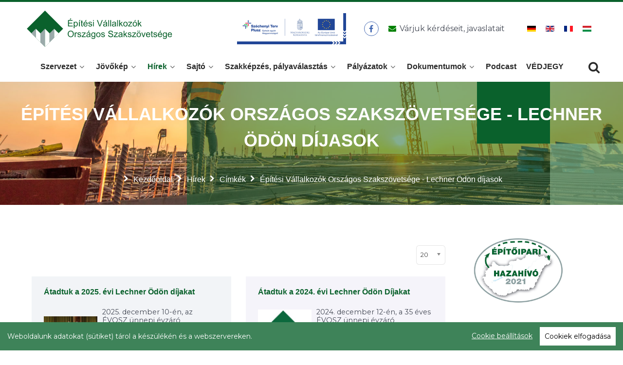

--- FILE ---
content_type: text/html; charset=utf-8
request_url: https://www.evosz.hu/hirek/cimkek/lechner-odon-dijasok
body_size: 16618
content:
                                        <!DOCTYPE html>
<html lang="hu-HU" dir="ltr">
        
<head>
    
            <meta name="viewport" content="width=device-width, initial-scale=1.0">
        <meta http-equiv="X-UA-Compatible" content="IE=edge" />
        

                <link rel="icon" type="image/x-icon" href="/images/favicon.ico" />
        
            
         <meta charset="utf-8" />
	<base href="https://www.evosz.hu/hirek/cimkek/lechner-odon-dijasok" />
	<meta name="description" content="Építési Vállalkozók Országos Szakszövetsége" />
	<meta name="generator" content="Joomla! - Open Source Content Management" />
	<title>Építési Vállalkozók Országos Szakszövetsége - Lechner Ödön díjasok</title>
	<link href="/hirek/cimkek/lechner-odon-dijasok?format=feed&amp;type=rss" rel="alternate" type="application/rss+xml" title="RSS 2.0" />
	<link href="/hirek/cimkek/lechner-odon-dijasok?format=feed&amp;type=atom" rel="alternate" type="application/atom+xml" title="Atom 1.0" />
	<link href="https://www.evosz.hu/kereses?id=13:lechner-odon-dijasok&amp;format=opensearch" rel="search" title="Keresés Építési Vállalkozók Országos Szakszövetsége" type="application/opensearchdescription+xml" />
	<link href="/favicon.ico" rel="shortcut icon" type="image/vnd.microsoft.icon" />
	<link href="/media/jui/css/chosen.css?509cf786bc70f2d937ed0922b058933a" rel="stylesheet" />
	<link href="/media/mod_languages/css/template.css?509cf786bc70f2d937ed0922b058933a" rel="stylesheet" />
	<link href="/media/mod_eb_events/css/style.css?4.9.4" rel="stylesheet" />
	<link href="/media/com_eventbooking/assets/css/font-awesome.min.css" rel="stylesheet" />
	<link href="/media/com_eventbooking/assets/css/style.min.css?4.9.4" rel="stylesheet" />
	<link href="/media/com_eventbooking/assets/css/themes/default.css?4.9.4" rel="stylesheet" />
	<link href="/media/gantry5/engines/nucleus/css-compiled/nucleus.css" rel="stylesheet" />
	<link href="/templates/g5_evosz/custom/css-compiled/evosz_11.css" rel="stylesheet" />
	<link href="/media/gantry5/assets/css/bootstrap-gantry.css" rel="stylesheet" />
	<link href="/media/gantry5/engines/nucleus/css-compiled/joomla.css" rel="stylesheet" />
	<link href="/media/jui/css/icomoon.css" rel="stylesheet" />
	<link href="/media/gantry5/assets/css/font-awesome.min.css" rel="stylesheet" />
	<link href="/templates/g5_evosz/custom/css-compiled/evosz-joomla_11.css" rel="stylesheet" />
	<link href="/templates/g5_evosz/custom/css-compiled/custom_11.css" rel="stylesheet" />
	<link href="/templates/g5_evosz/custom/animate.css" rel="stylesheet" />
	<style>
div.mod_search96 input[type="search"]{ width:auto; }
	</style>
	<script type="application/json" class="joomla-script-options new">{"csrf.token":"5af842562795646bbb95f11163392068","system.paths":{"root":"","base":""}}</script>
	<script src="/media/system/js/core.js?509cf786bc70f2d937ed0922b058933a"></script>
	<script src="/media/jui/js/jquery.min.js?509cf786bc70f2d937ed0922b058933a"></script>
	<script src="/media/jui/js/jquery-noconflict.js?509cf786bc70f2d937ed0922b058933a"></script>
	<script src="/media/jui/js/jquery-migrate.min.js?509cf786bc70f2d937ed0922b058933a"></script>
	<script src="/media/jui/js/chosen.jquery.min.js?509cf786bc70f2d937ed0922b058933a"></script>
	<!--[if lt IE 9]><script src="/media/system/js/html5fallback.js?509cf786bc70f2d937ed0922b058933a"></script><![endif]-->
	<script src="/media/jui/js/bootstrap.min.js?509cf786bc70f2d937ed0922b058933a"></script>
	<script src="https://www.evosz.hu/templates/g5_evosz/js/cookieconsent.min.js?509cf786bc70f2d937ed0922b058933a"></script>
	<script src="https://www.evosz.hu/templates/g5_evosz/js/custom.js?509cf786bc70f2d937ed0922b058933a"></script>
	<script>

	jQuery(function ($) {
		initChosen();
		$("body").on("subform-row-add", initChosen);

		function initChosen(event, container)
		{
			container = container || document;
			$(container).find("select").chosen({"disable_search_threshold":10,"search_contains":true,"allow_single_deselect":true,"placeholder_text_multiple":"\u00cdrjon be vagy v\u00e1lasszon ki n\u00e9h\u00e1ny be\u00e1ll\u00edt\u00e1st","placeholder_text_single":"A nyelvi csomag nem egyezik ezzel a Joomla!-verzi\u00f3val. Hi\u00e1nyozhat n\u00e9h\u00e1ny karakterl\u00e1nc.","no_results_text":"Nincsenek egyez\u0151 eredm\u00e9nyek"});
		}
	});
	
		var resetFilter = function() {
		document.getElementById('filter-search').value = '';
	}

	</script>

    
                    <!-- Global site tag (gtag.js) - Google Analytics -->
<script async src="https://www.googletagmanager.com/gtag/js?id=UA-52112230-1"></script>
<script>
  window.dataLayer = window.dataLayer || [];
  function gtag(){dataLayer.push(arguments);}
  gtag('js', new Date());

  gtag('config', 'UA-52112230-1');
</script>
<div id="fb-root"></div>
<script async defer crossorigin="anonymous" src="https://connect.facebook.net/en_US/sdk.js#xfbml=1&version=v13.0" nonce="gEAcTucs"></script>
            
</head>

    <body class="gantry g-evosz-style newspage site com_tags view-tag no-layout no-task dir-ltr itemid-421 outline-11 g-offcanvas-left g-default g-style-preset1">
        
                    

        <div id="g-offcanvas"  data-g-offcanvas-swipe="1" data-g-offcanvas-css3="1">
                        <div class="g-grid">                        

        <div class="g-block size-100">
             <div class="g-content">
                                    <div class="platform-content"><div class="moduletable ">
						<div class="mod-languages">

	<ul class="lang-inline" dir="ltr">
						<li>
			<a href="/de/">
												<img src="/media/mod_languages/images/de_de.gif" alt="Deutch" title="Deutch" />										</a>
			</li>
								<li>
			<a href="/en/">
												<img src="/media/mod_languages/images/en.gif" alt="English" title="English" />										</a>
			</li>
								<li>
			<a href="/fr/">
												<img src="/media/mod_languages/images/fr_fr.gif" alt="Français (France)" title="Français (France)" />										</a>
			</li>
				</ul>

</div>
		</div></div>
            
        </div>
        </div>
            </div>
                    <div class="g-grid">                        

        <div class="g-block size-100">
             <div id="mobile-menu-7092-particle" class="g-content g-particle">            <div id="g-mobilemenu-container" data-g-menu-breakpoint="766px"></div>
            </div>
        </div>
            </div>
    </div>
        <div id="g-page-surround">
            <div class="g-offcanvas-hide g-offcanvas-toggle" role="navigation" data-offcanvas-toggle aria-controls="g-offcanvas" aria-expanded="false"><i class="fa fa-fw fa-bars"></i></div>                        

                                                        
                <section id="g-systemmessage">
                <div class="g-container">                                <div class="g-grid">                        

        <div class="g-block size-100">
             <div class="g-system-messages">
                                            <div id="system-message-container">
    </div>

            
    </div>
        </div>
            </div>
            </div>
        
    </section>
                                                    
                <section id="g-topbar">
                <div class="g-container">                                <div class="g-grid">                        

        <div class="g-block size-50">
             <div id="logo-3359-particle" class="g-content g-particle">            <a href="/" target="_self" title="" aria-label="" rel="home" class="g-logo g-logo-evosz">
                        <?xml version="1.0" encoding="utf-8"?>
<!-- Generator: Adobe Illustrator 25.0.1, SVG Export Plug-In . SVG Version: 6.00 Build 0)  -->
<svg version="1.1" id="Layer_1" xmlns="http://www.w3.org/2000/svg" xmlns:xlink="http://www.w3.org/1999/xlink" x="0px" y="0px"
	 viewBox="0 0 1523 380" style="enable-background:new 0 0 1523 380;" xml:space="preserve">
<style type="text/css">
	.st0{fill:#0A612C;}
	.st1{fill:#9BAAAA;}
	.st2{fill:#FFFFFF;}
</style>
<g>
	<path class="st0" d="M429.8,166.2V100h47.9v7.8h-39.1v20.3h36.7v7.8h-36.7v22.6h40.7v7.8L429.8,166.2L429.8,166.2z M447.9,95.9
		l6-12.7h10.7l-9.9,12.7H447.9z"/>
	<path class="st0" d="M490.4,184.6v-66.4h7.4v6.2c1.8-2.4,3.7-4.3,5.9-5.5s4.9-1.8,8-1.8c4.1,0,7.7,1,10.8,3.2
		c3.1,2.1,5.5,5.1,7.1,8.9s2.4,8,2.4,12.6c0,4.9-0.9,9.3-2.6,13.3s-4.3,6.9-7.7,9s-6.9,3.1-10.6,3.1c-2.7,0-5.2-0.6-7.3-1.7
		c-2.2-1.1-3.9-2.6-5.3-4.3v23.4H490.4L490.4,184.6z M497.7,142.5c0,6.2,1.2,10.7,3.7,13.7c2.5,2.9,5.5,4.4,9.1,4.4s6.7-1.5,9.3-4.6
		c2.6-3.1,3.9-7.8,3.9-14.2c0-6.1-1.3-10.7-3.8-13.7s-5.5-4.6-9-4.6s-6.5,1.6-9.2,4.9C499.1,131.6,497.7,136.3,497.7,142.5z"/>
	<path class="st0" d="M544.3,112.2l6-12.7H561l-9.9,12.7H544.3z M544.7,166.2v-48h8.1v48H544.7L544.7,166.2z"/>
	<path class="st0" d="M585.3,158.9l1.2,7.2c-2.3,0.5-4.3,0.7-6.1,0.7c-2.9,0-5.2-0.5-6.9-1.4c-1.6-0.9-2.8-2.2-3.4-3.7
		c-0.7-1.5-1-4.7-1-9.6v-27.6h-6v-6.3h6v-11.9l8.1-4.9v16.8h8.2v6.3h-8.2v28.1c0,2.3,0.1,3.8,0.4,4.5c0.3,0.7,0.8,1.2,1.4,1.6
		c0.7,0.4,1.6,0.6,2.8,0.6C582.7,159.2,583.8,159.1,585.3,158.9z"/>
	<path class="st0" d="M626.1,150.7l8.4,1c-1.3,4.9-3.8,8.7-7.4,11.4c-3.6,2.7-8.2,4.1-13.7,4.1c-7,0-12.6-2.2-16.7-6.5
		c-4.1-4.3-6.2-10.4-6.2-18.2c0-8.1,2.1-14.3,6.2-18.8c4.2-4.5,9.5-6.7,16.2-6.7c6.4,0,11.7,2.2,15.7,6.6c4.1,4.4,6.1,10.5,6.1,18.4
		c0,0.5,0,1.2,0,2.2H599c0.3,5.3,1.8,9.3,4.5,12.1s6,4.2,10,4.2c3,0,5.5-0.8,7.6-2.3C623.2,156.7,624.9,154.2,626.1,150.7z
		 M599.4,137.6h26.8c-0.4-4-1.4-7.1-3.1-9.1c-2.6-3.1-5.9-4.7-10.1-4.7c-3.7,0-6.9,1.2-9.4,3.7C601.1,130.1,599.7,133.4,599.4,137.6
		z M608.2,112.2l6-12.7h10.7l-9.9,12.7H608.2z"/>
	<path class="st0" d="M641.5,151.9l8-1.3c0.5,3.2,1.7,5.7,3.8,7.4s5,2.6,8.7,2.6s6.5-0.8,8.3-2.3s2.7-3.3,2.7-5.4
		c0-1.8-0.8-3.3-2.4-4.3c-1.1-0.7-3.9-1.6-8.3-2.8c-6-1.5-10.1-2.8-12.4-3.9c-2.3-1.1-4-2.6-5.2-4.6c-1.2-1.9-1.8-4.1-1.8-6.4
		c0-2.1,0.5-4.1,1.5-5.9s2.3-3.3,4-4.5c1.3-0.9,3-1.7,5.2-2.4c2.2-0.7,4.5-1,7-1c3.8,0,7.1,0.5,9.9,1.6c2.8,1.1,5,2.5,6.3,4.4
		c1.4,1.9,2.3,4.3,2.8,7.4l-8,1.1c-0.4-2.5-1.4-4.4-3.1-5.8c-1.7-1.4-4.2-2.1-7.3-2.1c-3.7,0-6.4,0.6-8,1.9
		c-1.6,1.2-2.4,2.7-2.4,4.3c0,1,0.3,2,1,2.8c0.7,0.9,1.7,1.6,3.1,2.2c0.8,0.3,3.2,1,7.2,2.1c5.8,1.5,9.8,2.8,12,3.8
		c2.3,1,4.1,2.4,5.4,4.3c1.3,1.9,1.9,4.2,1.9,7c0,2.7-0.8,5.3-2.4,7.7c-1.6,2.4-3.9,4.2-6.9,5.6c-3,1.3-6.4,2-10.1,2
		c-6.2,0-11-1.3-14.3-3.9C644.5,160.8,642.4,157,641.5,151.9z"/>
	<path class="st0" d="M691.1,109.3V100h8.1v9.4L691.1,109.3L691.1,109.3z M691.1,166.2v-48h8.1v48H691.1L691.1,166.2z"/>
	<path class="st0" d="M757.3,166.2L731.6,100h9.5l17.2,48.1c1.4,3.9,2.5,7.5,3.5,10.8c1-3.6,2.2-7.2,3.6-10.8l17.9-48.1h8.9
		l-25.9,66.3L757.3,166.2L757.3,166.2z"/>
	<path class="st0" d="M830.4,160.3c-3,2.6-5.9,4.4-8.7,5.4s-5.8,1.6-9,1.6c-5.3,0-9.3-1.3-12.2-3.9c-2.8-2.6-4.2-5.9-4.2-9.9
		c0-2.3,0.5-4.5,1.6-6.4s2.5-3.5,4.2-4.7s3.7-2.1,5.9-2.7c1.6-0.4,4-0.8,7.2-1.2c6.6-0.8,11.4-1.7,14.5-2.8c0-1.1,0-1.8,0-2.1
		c0-3.3-0.8-5.7-2.3-7c-2.1-1.8-5.2-2.8-9.3-2.8c-3.8,0-6.7,0.7-8.5,2s-3.2,3.7-4,7.1l-8-1.1c0.7-3.4,1.9-6.1,3.6-8.2
		c1.7-2.1,4-3.7,7.2-4.8s6.8-1.7,10.9-1.7c4.1,0,7.4,0.5,10,1.4c2.6,1,4.4,2.2,5.7,3.6c1.2,1.5,2,3.3,2.5,5.5
		c0.3,1.4,0.4,3.9,0.4,7.5v10.8c0,7.6,0.2,12.3,0.5,14.4c0.3,2,1,3.9,2.1,5.8H832C831.2,164.5,830.6,162.6,830.4,160.3z
		 M829.7,142.1c-2.9,1.2-7.4,2.2-13.3,3.1c-3.3,0.5-5.7,1-7.1,1.6c-1.4,0.6-2.5,1.5-3.2,2.6c-0.8,1.2-1.1,2.4-1.1,3.9
		c0,2.2,0.8,4,2.5,5.4c1.6,1.4,4,2.2,7.2,2.2c3.1,0,5.9-0.7,8.4-2.1c2.4-1.4,4.2-3.3,5.4-5.6c0.9-1.8,1.3-4.6,1.3-8.1L829.7,142.1
		L829.7,142.1z M813.9,112.2l6-12.7h10.7l-9.9,12.7H813.9z"/>
	<path class="st0" d="M850.3,166.2V100h8.1v66.3h-8.1V166.2z"/>
	<path class="st0" d="M870.9,166.2V100h8.1v66.3h-8.1V166.2z"/>
	<path class="st0" d="M923,160.3c-3,2.6-5.9,4.4-8.7,5.4s-5.8,1.6-9,1.6c-5.3,0-9.3-1.3-12.2-3.9c-2.8-2.6-4.2-5.9-4.2-9.9
		c0-2.3,0.5-4.5,1.6-6.4s2.5-3.5,4.2-4.7s3.7-2.1,5.9-2.7c1.6-0.4,4-0.8,7.2-1.2c6.6-0.8,11.4-1.7,14.5-2.8c0-1.1,0-1.8,0-2.1
		c0-3.3-0.8-5.7-2.3-7c-2.1-1.8-5.2-2.8-9.3-2.8c-3.8,0-6.7,0.7-8.5,2s-3.2,3.7-4,7.1l-8-1.1c0.7-3.4,1.9-6.1,3.6-8.2
		c1.7-2.1,4-3.7,7.2-4.8s6.8-1.7,10.9-1.7c4.1,0,7.4,0.5,10,1.4c2.6,1,4.4,2.2,5.7,3.6c1.2,1.5,2,3.3,2.5,5.5
		c0.3,1.4,0.4,3.9,0.4,7.5v10.8c0,7.6,0.2,12.3,0.5,14.4c0.3,2,1,3.9,2.1,5.8h-8.5C923.8,164.5,923.2,162.6,923,160.3z M922.3,142.1
		c-2.9,1.2-7.4,2.2-13.3,3.1c-3.3,0.5-5.7,1-7.1,1.6c-1.4,0.6-2.5,1.5-3.2,2.6c-0.8,1.2-1.1,2.4-1.1,3.9c0,2.2,0.8,4,2.5,5.4
		c1.6,1.4,4,2.2,7.2,2.2c3.1,0,5.9-0.7,8.4-2.1c2.4-1.4,4.2-3.3,5.4-5.6c0.9-1.8,1.3-4.6,1.3-8.1L922.3,142.1L922.3,142.1z"/>
	<path class="st0" d="M942.9,166.2V100h8.1v66.3h-8.1V166.2z"/>
	<path class="st0" d="M963.7,166.2V100h8.1v37.8l19.3-19.5h10.5L983.3,136l20.2,30.2h-10l-15.9-24.5l-5.7,5.5v19H963.7z"/>
	<path class="st0" d="M1007,142.2c0-8.9,2.5-15.5,7.4-19.8c4.1-3.6,9.2-5.3,15.1-5.3c6.6,0,12,2.2,16.2,6.5s6.3,10.3,6.3,17.9
		c0,6.2-0.9,11-2.8,14.6c-1.9,3.5-4.6,6.3-8.1,8.2c-3.5,2-7.4,2.9-11.6,2.9c-6.7,0-12.1-2.2-16.3-6.5
		C1009,156.5,1007,150.3,1007,142.2z M1015.3,142.2c0,6.1,1.3,10.8,4,13.8c2.7,3.1,6.1,4.6,10.1,4.6s7.4-1.5,10.1-4.6s4-7.8,4-14.1
		c0-5.9-1.4-10.4-4-13.5c-2.7-3.1-6.1-4.6-10.1-4.6c-4.1,0-7.4,1.5-10.1,4.6C1016.6,131.5,1015.3,136.1,1015.3,142.2z"/>
	<path class="st0" d="M1057.2,166.2v-6.6l30.5-35.1c-3.5,0.2-6.5,0.3-9.2,0.3H1059v-6.6h39.2v5.4l-26,30.5l-5,5.6
		c3.7-0.3,7.1-0.4,10.3-0.4h22.2v7L1057.2,166.2L1057.2,166.2z"/>
	<path class="st0" d="M1104.7,142.2c0-8.9,2.5-15.5,7.4-19.8c4.1-3.6,9.2-5.3,15.1-5.3c6.6,0,12,2.2,16.2,6.5s6.3,10.3,6.3,17.9
		c0,6.2-0.9,11-2.8,14.6c-1.9,3.5-4.6,6.3-8.1,8.2c-3.5,2-7.4,2.9-11.6,2.9c-6.7,0-12.1-2.2-16.3-6.5
		C1106.8,156.5,1104.7,150.3,1104.7,142.2z M1113.1,142.2c0,6.1,1.3,10.8,4,13.8c2.7,3.1,6.1,4.6,10.1,4.6s7.4-1.5,10.1-4.6
		s4-7.8,4-14.1c0-5.9-1.4-10.4-4-13.5c-2.7-3.1-6.1-4.6-10.1-4.6c-4.1,0-7.4,1.5-10.1,4.6C1114.4,131.5,1113.1,136.1,1113.1,142.2z
		 M1122.7,112.2l6-12.7h10.7l-9.9,12.7H1122.7z"/>
	<path class="st0" d="M1159.3,166.2V100h8.1v37.8l19.3-19.5h10.5l-18.3,17.8l20.2,30.2h-10l-15.9-24.5l-5.7,5.5v19h-8.2V166.2z"/>
	<path class="st0" d="M427,245c0-11,2.9-19.6,8.9-25.8c5.9-6.2,13.5-9.3,22.9-9.3c6.1,0,11.6,1.5,16.5,4.4s8.7,7,11.2,12.2
		c2.6,5.2,3.9,11.2,3.9,17.8c0,6.7-1.4,12.7-4.1,18s-6.6,9.3-11.5,12s-10.3,4.1-16.1,4.1c-6.2,0-11.8-1.5-16.7-4.5
		c-4.9-3-8.6-7.1-11.2-12.3C428.3,256.3,427,250.8,427,245z M436,245.1c0,8,2.2,14.3,6.4,18.9c4.3,4.6,9.7,6.9,16.2,6.9
		c6.6,0,12-2.3,16.3-7c4.3-4.6,6.4-11.2,6.4-19.8c0-5.4-0.9-10.1-2.7-14.1c-1.8-4-4.5-7.1-8-9.4c-3.5-2.2-7.4-3.3-11.8-3.3
		c-6.2,0-11.6,2.1-16,6.4C438.3,228.1,436,235.2,436,245.1z"/>
	<path class="st0" d="M500.5,277.3v-48h7.3v7.3c1.9-3.4,3.6-5.7,5.2-6.7c1.6-1.1,3.3-1.6,5.2-1.6c2.7,0,5.5,0.9,8.4,2.6l-2.8,7.6
		c-2-1.2-4-1.8-6-1.8c-1.8,0-3.4,0.5-4.8,1.6c-1.4,1.1-2.4,2.5-3,4.4c-0.9,2.9-1.4,6.1-1.4,9.5v25.1H500.5L500.5,277.3z"/>
	<path class="st0" d="M528.2,262.9l8-1.3c0.5,3.2,1.7,5.7,3.8,7.4c2.1,1.7,5,2.6,8.7,2.6s6.5-0.8,8.3-2.3s2.7-3.3,2.7-5.4
		c0-1.8-0.8-3.3-2.4-4.3c-1.1-0.7-3.9-1.6-8.3-2.8c-6-1.5-10.1-2.8-12.4-3.9c-2.3-1.1-4-2.6-5.2-4.6c-1.2-1.9-1.8-4.1-1.8-6.4
		c0-2.1,0.5-4.1,1.5-5.9c1-1.8,2.3-3.3,4-4.5c1.3-0.9,3-1.7,5.2-2.4s4.5-1,7-1c3.8,0,7.1,0.5,9.9,1.6c2.8,1.1,5,2.5,6.3,4.4
		c1.4,1.9,2.3,4.3,2.8,7.4l-8,1.1c-0.4-2.5-1.4-4.4-3.1-5.8c-1.7-1.4-4.2-2.1-7.3-2.1c-3.7,0-6.4,0.6-8,1.9
		c-1.6,1.2-2.4,2.7-2.4,4.3c0,1,0.3,2,1,2.8c0.7,0.9,1.7,1.6,3.1,2.2c0.8,0.3,3.2,1,7.2,2.1c5.8,1.5,9.8,2.8,12,3.8
		c2.3,1,4.1,2.4,5.4,4.3c1.3,1.9,1.9,4.2,1.9,7c0,2.7-0.8,5.3-2.4,7.7c-1.6,2.4-3.9,4.2-6.9,5.6c-3,1.3-6.4,2-10.1,2
		c-6.2,0-11-1.3-14.3-3.9C531.2,271.9,529.1,268,528.2,262.9z"/>
	<path class="st0" d="M573.4,277.3v-6.6l30.5-35.1c-3.5,0.2-6.5,0.3-9.2,0.3h-19.6v-6.6h39.2v5.4l-26,30.5l-5,5.6
		c3.7-0.3,7.1-0.4,10.3-0.4h22.2v7L573.4,277.3L573.4,277.3z"/>
	<path class="st0" d="M655.3,271.4c-3,2.6-5.9,4.4-8.7,5.4s-5.8,1.6-9,1.6c-5.3,0-9.3-1.3-12.2-3.9c-2.8-2.6-4.2-5.9-4.2-9.9
		c0-2.3,0.5-4.5,1.6-6.4s2.5-3.5,4.2-4.7s3.7-2.1,5.9-2.7c1.6-0.4,4-0.8,7.2-1.2c6.6-0.8,11.4-1.7,14.5-2.8c0-1.1,0-1.8,0-2.1
		c0-3.3-0.8-5.7-2.3-7c-2.1-1.8-5.2-2.8-9.3-2.8c-3.8,0-6.7,0.7-8.5,2s-3.2,3.7-4,7.1l-8-1.1c0.7-3.4,1.9-6.1,3.6-8.2
		c1.7-2.1,4-3.7,7.2-4.8c3.1-1.1,6.8-1.7,10.9-1.7c4.1,0,7.4,0.5,10,1.4c2.6,1,4.4,2.2,5.7,3.6c1.2,1.5,2,3.3,2.5,5.5
		c0.3,1.4,0.4,3.9,0.4,7.5V257c0,7.6,0.2,12.3,0.5,14.4c0.3,2,1,3.9,2.1,5.8H657C656.1,275.6,655.6,273.6,655.3,271.4z M654.6,253.2
		c-2.9,1.2-7.4,2.2-13.3,3.1c-3.3,0.5-5.7,1-7.1,1.6c-1.4,0.6-2.5,1.5-3.2,2.6s-1.1,2.4-1.1,3.9c0,2.2,0.8,4,2.5,5.4
		c1.6,1.4,4,2.2,7.2,2.2c3.1,0,5.9-0.7,8.4-2.1c2.4-1.4,4.2-3.3,5.4-5.6c0.9-1.8,1.3-4.6,1.3-8.1L654.6,253.2L654.6,253.2z
		 M638.8,223.3l6-12.7h10.7l-9.9,12.7H638.8z"/>
	<path class="st0" d="M674,281.3l7.9,1.2c0.3,2.4,1.2,4.2,2.8,5.3c2,1.5,4.8,2.3,8.3,2.3c3.8,0,6.7-0.8,8.7-2.3s3.4-3.6,4.2-6.3
		c0.4-1.7,0.6-5.1,0.6-10.4c-3.6,4.2-8,6.3-13.3,6.3c-6.6,0-11.7-2.4-15.3-7.1c-3.6-4.8-5.4-10.5-5.4-17.1c0-4.6,0.8-8.8,2.5-12.7
		s4.1-6.9,7.2-9c3.1-2.1,6.9-3.2,11.1-3.2c5.7,0,10.3,2.3,14,6.9v-5.8h7.5v41.5c0,7.5-0.8,12.8-2.3,15.9s-3.9,5.6-7.2,7.4
		s-7.4,2.7-12.2,2.7c-5.7,0-10.4-1.3-13.9-3.9C675.6,290.3,673.9,286.4,674,281.3z M680.7,252.4c0,6.3,1.2,10.9,3.7,13.8
		s5.6,4.3,9.4,4.3c3.7,0,6.9-1.4,9.4-4.3s3.8-7.4,3.8-13.5c0-5.9-1.3-10.3-3.9-13.3s-5.7-4.5-9.4-4.5c-3.6,0-6.7,1.5-9.2,4.4
		C682,242.3,680.7,246.6,680.7,252.4z"/>
	<path class="st0" d="M723.9,253.3c0-8.9,2.5-15.5,7.4-19.8c4.1-3.6,9.2-5.3,15.1-5.3c6.6,0,12,2.2,16.2,6.5s6.3,10.3,6.3,17.9
		c0,6.2-0.9,11-2.8,14.6c-1.9,3.5-4.6,6.3-8.1,8.2c-3.5,2-7.4,2.9-11.6,2.9c-6.7,0-12.1-2.2-16.3-6.5
		C726,267.6,723.9,261.4,723.9,253.3z M732.3,253.3c0,6.1,1.3,10.8,4,13.8c2.7,3.1,6.1,4.6,10.1,4.6s7.4-1.5,10.1-4.6
		c2.7-3.1,4-7.8,4-14.1c0-5.9-1.4-10.4-4-13.5s-6.1-4.6-10.1-4.6c-4.1,0-7.4,1.5-10.1,4.6C733.6,242.5,732.3,247.1,732.3,253.3z"/>
	<path class="st0" d="M775.2,262.9l8-1.3c0.5,3.2,1.7,5.7,3.8,7.4s5,2.6,8.7,2.6s6.5-0.8,8.3-2.3s2.7-3.3,2.7-5.4
		c0-1.8-0.8-3.3-2.4-4.3c-1.1-0.7-3.9-1.6-8.3-2.8c-6-1.5-10.1-2.8-12.4-3.9c-2.3-1.1-4-2.6-5.2-4.6c-1.2-1.9-1.8-4.1-1.8-6.4
		c0-2.1,0.5-4.1,1.5-5.9c1-1.8,2.3-3.3,4-4.5c1.3-0.9,3-1.7,5.2-2.4s4.5-1,7-1c3.8,0,7.1,0.5,9.9,1.6c2.8,1.1,5,2.5,6.3,4.4
		c1.4,1.9,2.3,4.3,2.8,7.4l-8,1.1c-0.4-2.5-1.4-4.4-3.1-5.8c-1.7-1.4-4.2-2.1-7.3-2.1c-3.7,0-6.4,0.6-8,1.9
		c-1.6,1.2-2.4,2.7-2.4,4.3c0,1,0.3,2,1,2.8c0.7,0.9,1.7,1.6,3.1,2.2c0.8,0.3,3.2,1,7.2,2.1c5.8,1.5,9.8,2.8,12,3.8
		c2.3,1,4.1,2.4,5.4,4.3c1.3,1.9,1.9,4.2,1.9,7c0,2.7-0.8,5.3-2.4,7.7c-1.6,2.4-3.9,4.2-6.9,5.6c-3,1.3-6.4,2-10.1,2
		c-6.2,0-11-1.3-14.3-3.9C778.2,271.9,776.1,268,775.2,262.9z"/>
	<path class="st0" d="M848.5,256l8.3-0.7c0.4,3.3,1.3,6,2.7,8.2c1.4,2.1,3.7,3.8,6.7,5.2c3,1.3,6.4,2,10.2,2c3.3,0,6.3-0.5,8.9-1.5
		c2.6-1,4.5-2.4,5.7-4.1s1.9-3.6,1.9-5.7s-0.6-3.9-1.8-5.4c-1.2-1.6-3.2-2.9-6-3.9c-1.8-0.7-5.7-1.8-11.8-3.2
		c-6.1-1.5-10.4-2.8-12.8-4.1c-3.2-1.7-5.5-3.7-7.1-6.2s-2.3-5.2-2.3-8.2c0-3.3,0.9-6.5,2.9-9.4c1.9-2.9,4.7-5.1,8.3-6.6
		c3.7-1.5,7.7-2.3,12.2-2.3c4.9,0,9.2,0.8,13,2.4c3.7,1.6,6.6,3.9,8.7,7c2,3.1,3.1,6.6,3.3,10.4l-8.4,0.6c-0.5-4.2-2-7.4-4.6-9.5
		s-6.5-3.2-11.6-3.2c-5.3,0-9.2,1-11.6,2.9c-2.4,1.9-3.6,4.3-3.6,7c0,2.4,0.9,4.3,2.6,5.9c1.7,1.5,6.1,3.1,13.2,4.7
		c7.1,1.6,12,3,14.7,4.2c3.9,1.8,6.7,4,8.5,6.8c1.8,2.7,2.8,5.9,2.8,9.4s-1,6.9-3,10s-4.9,5.5-8.7,7.3c-3.8,1.7-8,2.6-12.8,2.6
		c-6,0-11-0.9-15.1-2.6c-4-1.8-7.2-4.4-9.5-7.9C849.8,264.4,848.6,260.4,848.5,256z"/>
	<path class="st0" d="M907.9,277.3v-6.6l30.5-35.1c-3.5,0.2-6.5,0.3-9.2,0.3h-19.6v-6.6h39.2v5.4l-26,30.5l-5,5.6
		c3.7-0.3,7.1-0.4,10.3-0.4h22.2v7L907.9,277.3L907.9,277.3z"/>
	<path class="st0" d="M989.8,271.4c-3,2.6-5.9,4.4-8.7,5.4s-5.8,1.6-9,1.6c-5.3,0-9.3-1.3-12.2-3.9c-2.8-2.6-4.2-5.9-4.2-9.9
		c0-2.3,0.5-4.5,1.6-6.4s2.5-3.5,4.2-4.7s3.7-2.1,5.9-2.7c1.6-0.4,4-0.8,7.2-1.2c6.6-0.8,11.4-1.7,14.5-2.8c0-1.1,0-1.8,0-2.1
		c0-3.3-0.8-5.7-2.3-7c-2.1-1.8-5.2-2.8-9.3-2.8c-3.8,0-6.7,0.7-8.5,2s-3.2,3.7-4,7.1l-8-1.1c0.7-3.4,1.9-6.1,3.6-8.2
		c1.7-2.1,4-3.7,7.2-4.8c3.1-1.1,6.8-1.7,10.9-1.7c4.1,0,7.4,0.5,10,1.4c2.6,1,4.4,2.2,5.7,3.6c1.2,1.5,2,3.3,2.5,5.5
		c0.3,1.4,0.4,3.9,0.4,7.5V257c0,7.6,0.2,12.3,0.5,14.4c0.3,2,1,3.9,2.1,5.8h-8.5C990.6,275.6,990,273.6,989.8,271.4z M989.1,253.2
		c-2.9,1.2-7.4,2.2-13.3,3.1c-3.3,0.5-5.7,1-7.1,1.6c-1.4,0.6-2.5,1.5-3.2,2.6s-1.1,2.4-1.1,3.9c0,2.2,0.8,4,2.5,5.4
		c1.6,1.4,4,2.2,7.2,2.2c3.1,0,5.9-0.7,8.4-2.1c2.4-1.4,4.2-3.3,5.4-5.6c0.9-1.8,1.3-4.6,1.3-8.1L989.1,253.2L989.1,253.2z"/>
	<path class="st0" d="M1010,277.3V211h8.1v37.8l19.3-19.5h10.5l-18.3,17.8l20.2,30.2h-10l-15.9-24.5l-5.7,5.5v19L1010,277.3
		L1010,277.3z"/>
	<path class="st0" d="M1053,262.9l8-1.3c0.5,3.2,1.7,5.7,3.8,7.4s5,2.6,8.7,2.6s6.5-0.8,8.3-2.3s2.7-3.3,2.7-5.4
		c0-1.8-0.8-3.3-2.4-4.3c-1.1-0.7-3.9-1.6-8.3-2.8c-6-1.5-10.1-2.8-12.4-3.9c-2.3-1.1-4-2.6-5.2-4.6c-1.2-1.9-1.8-4.1-1.8-6.4
		c0-2.1,0.5-4.1,1.5-5.9c1-1.8,2.3-3.3,4-4.5c1.3-0.9,3-1.7,5.2-2.4s4.5-1,7-1c3.8,0,7.1,0.5,9.9,1.6s5,2.5,6.3,4.4
		c1.4,1.9,2.3,4.3,2.8,7.4l-8,1.1c-0.4-2.5-1.4-4.4-3.1-5.8c-1.7-1.4-4.2-2.1-7.3-2.1c-3.7,0-6.4,0.6-8,1.9
		c-1.6,1.2-2.4,2.7-2.4,4.3c0,1,0.3,2,1,2.8c0.7,0.9,1.7,1.6,3.1,2.2c0.8,0.3,3.2,1,7.2,2.1c5.8,1.5,9.8,2.8,12,3.8
		c2.3,1,4.1,2.4,5.4,4.3c1.3,1.9,1.9,4.2,1.9,7c0,2.7-0.8,5.3-2.4,7.7c-1.6,2.4-3.9,4.2-6.9,5.6c-3,1.3-6.4,2-10.1,2
		c-6.2,0-11-1.3-14.3-3.9C1055.9,271.9,1053.9,268,1053,262.9z"/>
	<path class="st0" d="M1098.2,277.3v-6.6l30.5-35.1c-3.5,0.2-6.5,0.3-9.2,0.3H1100v-6.6h39.2v5.4l-26,30.5l-5,5.6
		c3.7-0.3,7.1-0.4,10.3-0.4h22.2v7L1098.2,277.3L1098.2,277.3z"/>
	<path class="st0" d="M1145.8,253.3c0-8.9,2.5-15.5,7.4-19.8c4.1-3.6,9.2-5.3,15.1-5.3c6.6,0,12,2.2,16.2,6.5s6.3,10.3,6.3,17.9
		c0,6.2-0.9,11-2.8,14.6c-1.9,3.5-4.6,6.3-8.1,8.2c-3.5,2-7.4,2.9-11.6,2.9c-6.7,0-12.1-2.2-16.3-6.5
		C1147.8,267.6,1145.8,261.4,1145.8,253.3z M1154.1,253.3c0,6.1,1.3,10.8,4,13.8c2.7,3.1,6.1,4.6,10.1,4.6s7.4-1.5,10.1-4.6
		s4-7.8,4-14.1c0-5.9-1.4-10.4-4-13.5s-6.1-4.6-10.1-4.6c-4.1,0-7.4,1.5-10.1,4.6C1155.4,242.5,1154.1,247.1,1154.1,253.3z
		 M1155.5,219.9v-9.3h8.5v9.3H1155.5z M1172.4,219.9v-9.3h8.5v9.3H1172.4z"/>
	<path class="st0" d="M1213.6,277.3l-18.3-48h8.6l10.3,28.7c1.1,3.1,2.1,6.3,3.1,9.7c0.7-2.5,1.7-5.6,3-9.1l10.7-29.3h8.4l-18.2,48
		H1213.6L1213.6,277.3z"/>
	<path class="st0" d="M1279.4,261.8l8.4,1c-1.3,4.9-3.8,8.7-7.4,11.4c-3.6,2.7-8.2,4.1-13.7,4.1c-7,0-12.6-2.2-16.7-6.5
		s-6.2-10.4-6.2-18.2c0-8.1,2.1-14.3,6.2-18.8c4.2-4.5,9.5-6.7,16.2-6.7c6.4,0,11.7,2.2,15.7,6.6c4.1,4.4,6.1,10.5,6.1,18.4
		c0,0.5,0,1.2,0,2.2h-35.8c0.3,5.3,1.8,9.3,4.5,12.1c2.7,2.8,6,4.2,10,4.2c3,0,5.5-0.8,7.6-2.4
		C1276.5,267.8,1278.2,265.3,1279.4,261.8z M1252.7,248.7h26.8c-0.4-4-1.4-7.1-3.1-9.1c-2.6-3.1-5.9-4.7-10.1-4.7
		c-3.7,0-6.9,1.2-9.4,3.7C1254.4,241.1,1252.9,244.5,1252.7,248.7z"/>
	<path class="st0" d="M1315.8,270l1.2,7.2c-2.3,0.5-4.3,0.7-6.1,0.7c-2.9,0-5.2-0.5-6.9-1.4c-1.6-0.9-2.8-2.2-3.4-3.7
		c-0.7-1.5-1-4.7-1-9.6v-27.6h-6v-6.3h6v-11.9l8.1-4.9v16.8h8.2v6.3h-8.2v28.1c0,2.3,0.1,3.8,0.4,4.5s0.8,1.2,1.4,1.6
		c0.7,0.4,1.6,0.6,2.8,0.6C1313.1,270.3,1314.3,270.2,1315.8,270z"/>
	<path class="st0" d="M1320.5,262.9l8-1.3c0.5,3.2,1.7,5.7,3.8,7.4c2.1,1.7,5,2.6,8.7,2.6s6.5-0.8,8.3-2.3s2.7-3.3,2.7-5.4
		c0-1.8-0.8-3.3-2.4-4.3c-1.1-0.7-3.9-1.6-8.3-2.8c-6-1.5-10.1-2.8-12.4-3.9c-2.3-1.1-4-2.6-5.2-4.6c-1.2-1.9-1.8-4.1-1.8-6.4
		c0-2.1,0.5-4.1,1.5-5.9c1-1.8,2.3-3.3,4-4.5c1.3-0.9,3-1.7,5.2-2.4s4.5-1,7-1c3.8,0,7.1,0.5,9.9,1.6s5,2.5,6.3,4.4
		c1.4,1.9,2.3,4.3,2.8,7.4l-8,1.1c-0.4-2.5-1.4-4.4-3.1-5.8c-1.7-1.4-4.2-2.1-7.3-2.1c-3.7,0-6.4,0.6-8,1.9
		c-1.6,1.2-2.4,2.7-2.4,4.3c0,1,0.3,2,1,2.8c0.7,0.9,1.7,1.6,3.1,2.2c0.8,0.3,3.2,1,7.2,2.1c5.8,1.5,9.8,2.8,12,3.8
		c2.3,1,4.1,2.4,5.4,4.3c1.3,1.9,1.9,4.2,1.9,7c0,2.7-0.8,5.3-2.4,7.7c-1.6,2.4-3.9,4.2-6.9,5.6c-3,1.3-6.4,2-10.1,2
		c-6.2,0-11-1.3-14.3-3.9C1323.5,271.9,1321.4,268,1320.5,262.9z"/>
	<path class="st0" d="M1402.9,261.8l8.4,1c-1.3,4.9-3.8,8.7-7.4,11.4c-3.6,2.7-8.2,4.1-13.7,4.1c-7,0-12.6-2.2-16.7-6.5
		s-6.2-10.4-6.2-18.2c0-8.1,2.1-14.3,6.2-18.8c4.2-4.5,9.5-6.7,16.2-6.7c6.4,0,11.7,2.2,15.7,6.6c4.1,4.4,6.1,10.5,6.1,18.4
		c0,0.5,0,1.2,0,2.2h-35.8c0.3,5.3,1.8,9.3,4.5,12.1c2.7,2.8,6,4.2,10,4.2c3,0,5.5-0.8,7.6-2.4
		C1400,267.8,1401.6,265.3,1402.9,261.8z M1376.2,248.7h26.8c-0.4-4-1.4-7.1-3.1-9.1c-2.6-3.1-5.9-4.7-10.1-4.7
		c-3.7,0-6.9,1.2-9.4,3.7C1377.8,241.1,1376.4,244.5,1376.2,248.7z M1384.9,223.3l6-12.7h10.7l-9.9,12.7H1384.9z"/>
	<path class="st0" d="M1420,281.3l7.9,1.2c0.3,2.4,1.2,4.2,2.8,5.3c2,1.5,4.8,2.3,8.3,2.3c3.8,0,6.7-0.8,8.7-2.3s3.4-3.6,4.2-6.3
		c0.4-1.7,0.6-5.1,0.6-10.4c-3.6,4.2-8,6.3-13.3,6.3c-6.6,0-11.7-2.4-15.3-7.1c-3.6-4.8-5.4-10.5-5.4-17.1c0-4.6,0.8-8.8,2.5-12.7
		s4.1-6.9,7.2-9s6.9-3.2,11.1-3.2c5.7,0,10.3,2.3,14,6.9v-5.8h7.5v41.5c0,7.5-0.8,12.8-2.3,15.9s-3.9,5.6-7.2,7.4
		c-3.3,1.8-7.4,2.7-12.2,2.7c-5.7,0-10.4-1.3-13.9-3.9C1421.6,290.3,1419.9,286.4,1420,281.3z M1426.7,252.4
		c0,6.3,1.2,10.9,3.7,13.8s5.6,4.3,9.4,4.3c3.7,0,6.9-1.4,9.4-4.3s3.8-7.4,3.8-13.5c0-5.9-1.3-10.3-3.9-13.3s-5.7-4.5-9.4-4.5
		c-3.6,0-6.7,1.5-9.2,4.4C1428,242.3,1426.7,246.6,1426.7,252.4z"/>
	<path class="st0" d="M1505.8,261.8l8.4,1c-1.3,4.9-3.8,8.7-7.4,11.4c-3.6,2.7-8.2,4.1-13.7,4.1c-7,0-12.6-2.2-16.7-6.5
		s-6.2-10.4-6.2-18.2c0-8.1,2.1-14.3,6.2-18.8c4.2-4.5,9.5-6.7,16.2-6.7c6.4,0,11.7,2.2,15.7,6.6c4.1,4.4,6.1,10.5,6.1,18.4
		c0,0.5,0,1.2,0,2.2h-35.8c0.3,5.3,1.8,9.3,4.5,12.1s6,4.2,10,4.2c3,0,5.5-0.8,7.6-2.4C1502.9,267.8,1504.6,265.3,1505.8,261.8z
		 M1479.1,248.7h26.8c-0.4-4-1.4-7.1-3.1-9.1c-2.6-3.1-5.9-4.7-10.1-4.7c-3.7,0-6.9,1.2-9.4,3.7
		C1480.8,241.1,1479.4,244.5,1479.1,248.7z"/>
</g>
<g>
	<polygon class="st0" points="190,1.4 379.1,190.5 190,379.6 0.9,190.5 190,1.4 	"/>
	<polygon class="st1" points="142.4,238.4 190,190.6 190,379.6 142.4,332 142.4,238.4 	"/>
	<polygon class="st2" points="237.6,238.4 190,190.6 190,379.6 237.6,332 237.6,238.4 	"/>
	<polygon class="st2" points="285.2,190.6 285.2,284.4 332.8,236.9 285.2,190.6 	"/>
	<polygon class="st1" points="237.6,238.4 285.2,190.6 285.2,284.4 237.6,332.2 237.6,238.4 	"/>
	<polygon class="st1" points="94.8,190.6 94.8,284.4 47.2,236.8 94.8,190.6 	"/>
	<polygon class="st2" points="142.4,238.4 94.8,190.6 94.8,284.4 142.4,332 142.4,238.4 	"/>
</g>
</svg>
            </a>
            </div>
        </div>
                    

        <div class="g-block size-25 g-social-header">
             <div id="social-6453-particle" class="g-content g-particle">            <div class="g-social ">
                                            <a href="https://www.facebook.com/evosz.hungary/" target="_self" title="ÉVOSZ a Facebookon" aria-label="ÉVOSZ a Facebookon">
                <span class="fa fa-facebook fa-fw"></span>                <span class="g-social-text"></span>            </a>
                                            <a href="/kapcsolat?uzenet" target="_self" title="Üzenet küldése" aria-label="Üzenet küldése">
                <span class="fa fa-envelope"></span>                <span class="g-social-text">Várjuk kérdéseit, javaslatait</span>            </a>
            </div>
            </div>
        </div>
                    

        <div class="g-block size-25 langdesktop">
             <div class="g-content">
                                    <div class="platform-content"><div class="moduletable ">
						<div class="mod-languages">

	<ul class="lang-inline" dir="ltr">
						<li>
			<a href="/de/">
												<img src="/media/mod_languages/images/de_de.gif" alt="Deutch" title="Deutch" />										</a>
			</li>
								<li>
			<a href="/en/">
												<img src="/media/mod_languages/images/en.gif" alt="English" title="English" />										</a>
			</li>
								<li>
			<a href="/fr/">
												<img src="/media/mod_languages/images/fr_fr.gif" alt="Français (France)" title="Français (France)" />										</a>
			</li>
				</ul>

</div>
		</div></div>
            
        </div>
        </div>
            </div>
                            <div class="g-grid">                        

        <div class="g-block size-100 mobsearch headsearch">
             <div class="g-content">
                                    <div class="platform-content"><div class="moduletable  span2">
						<div class="search mod_search96">
	<form action="/hirek/cimkek" method="post" class="form-inline" role="search">
		<label for="mod-search-searchword96" class="element-invisible">Keresés</label> <input name="searchword" id="mod-search-searchword96" maxlength="200"  class="inputbox search-query input-medium" type="search" size="20" placeholder="Keresés..." /> <button class="button btn btn-primary" onclick="this.form.searchword.focus();">Keresés</button>		<input type="hidden" name="task" value="search" />
		<input type="hidden" name="option" value="com_search" />
		<input type="hidden" name="Itemid" value="187" />
	</form>
</div>
		</div></div>
            
        </div>
        </div>
            </div>
            </div>
        
    </section>
                                                    
                <section id="g-navigation">
                <div class="g-container">                                <div class="g-grid">                        

        <div class="g-block size-95">
             <div id="menu-3494-particle" class="g-content g-particle">            <nav class="g-main-nav" data-g-hover-expand="true">
        <ul class="g-toplevel">
                                                                                                                
        
                
        
                
        
        <li class="g-menu-item g-menu-item-type-component g-menu-item-387 g-standard  ">
                            <a class="g-menu-item-container homelinkwithlogo" href="/">
                                                                <span class="g-menu-item-content">
                                    <span class="g-menu-item-title">Főoldal</span>
            
                    </span>
                                                </a>
                                </li>
    
                                                                                                
        
                
        
                
        
        <li class="g-menu-item g-menu-item-type-heading g-menu-item-423 g-parent g-standard  ">
                            <div class="g-menu-item-container" data-g-menuparent="">                                                                            <span class="g-nav-header g-menu-item-content">            <span class="g-menu-item-title">Szervezet</span>
            </span>
                                        <span class="g-menu-parent-indicator"></span>                            </div>                                                                <ul class="g-dropdown g-inactive g-fade g-dropdown-right">
            <li class="g-dropdown-column">
                        <div class="g-grid">
                        <div class="g-block size-100">
            <ul class="g-sublevel">
                <li class="g-level-1 g-go-back">
                    <a class="g-menu-item-container" href="#" data-g-menuparent=""><span>Back</span></a>
                </li>
                                                                                                                    
        
                
        
                
        
        <li class="g-menu-item g-menu-item-type-component g-menu-item-408  ">
                            <a class="g-menu-item-container" href="/szervezet/bemutatkozas">
                                                                <span class="g-menu-item-content">
                                    <span class="g-menu-item-title">Bemutatkozás</span>
            
                    </span>
                                                </a>
                                </li>
    
                                                                                                
        
                
        
                
        
        <li class="g-menu-item g-menu-item-type-component g-menu-item-424  ">
                            <a class="g-menu-item-container" href="/szervezet/elnokseg">
                                                                <span class="g-menu-item-content">
                                    <span class="g-menu-item-title">Elnökség</span>
            
                    </span>
                                                </a>
                                </li>
    
                                                                                                
        
                
        
                
        
        <li class="g-menu-item g-menu-item-type-component g-menu-item-425  ">
                            <a class="g-menu-item-container" href="/szervezet/ugyviteli-szervezet">
                                                                <span class="g-menu-item-content">
                                    <span class="g-menu-item-title">Ügyviteli szervezet</span>
            
                    </span>
                                                </a>
                                </li>
    
                                                                                                
        
                
        
                
        
        <li class="g-menu-item g-menu-item-type-component g-menu-item-426  ">
                            <a class="g-menu-item-container" href="/szervezet/szakmai-tagozatok">
                                                                <span class="g-menu-item-content">
                                    <span class="g-menu-item-title">Szakmai tagozatok</span>
            
                    </span>
                                                </a>
                                </li>
    
                                                                                                
        
                
        
                
        
        <li class="g-menu-item g-menu-item-type-component g-menu-item-439  ">
                            <a class="g-menu-item-container" href="/szervezet/galéria">
                                                                <span class="g-menu-item-content">
                                    <span class="g-menu-item-title">Galéria</span>
            
                    </span>
                                                </a>
                                </li>
    
    
            </ul>
        </div>
            </div>

            </li>
        </ul>
            </li>
    
                                                                                                
        
                
        
                
        
        <li class="g-menu-item g-menu-item-type-component g-menu-item-458 g-parent g-standard g-menu-item-link-parent ">
                            <a class="g-menu-item-container" href="/jövőkép">
                                                                <span class="g-menu-item-content">
                                    <span class="g-menu-item-title">Jövőkép</span>
            
                    </span>
                    <span class="g-menu-parent-indicator" data-g-menuparent=""></span>                            </a>
                                                                            <ul class="g-dropdown g-inactive g-fade g-dropdown-right">
            <li class="g-dropdown-column">
                        <div class="g-grid">
                        <div class="g-block size-100">
            <ul class="g-sublevel">
                <li class="g-level-1 g-go-back">
                    <a class="g-menu-item-container" href="#" data-g-menuparent=""><span>Back</span></a>
                </li>
                                                                                                                    
        
                
        
                
        
        <li class="g-menu-item g-menu-item-type-component g-menu-item-460  ">
                            <a class="g-menu-item-container" href="/jövőkép/fenntarthatóság">
                                                                <span class="g-menu-item-content">
                                    <span class="g-menu-item-title">Fenntarthatóság</span>
            
                    </span>
                                                </a>
                                </li>
    
                                                                                                
        
                
        
                
        
        <li class="g-menu-item g-menu-item-type-component g-menu-item-461  ">
                            <a class="g-menu-item-container" href="/jövőkép/digitalizáció">
                                                                <span class="g-menu-item-content">
                                    <span class="g-menu-item-title">Digitalizáció</span>
            
                    </span>
                                                </a>
                                </li>
    
                                                                                                
        
                
        
                
        
        <li class="g-menu-item g-menu-item-type-component g-menu-item-462  ">
                            <a class="g-menu-item-container" href="/jövőkép/technológia">
                                                                <span class="g-menu-item-content">
                                    <span class="g-menu-item-title">Technológia</span>
            
                    </span>
                                                </a>
                                </li>
    
                                                                                                
        
                
        
                
        
        <li class="g-menu-item g-menu-item-type-component g-menu-item-463  ">
                            <a class="g-menu-item-container" href="/jövőkép/letölthető-dokumentumok">
                                                                <span class="g-menu-item-content">
                                    <span class="g-menu-item-title">Letölthető dokumentumok</span>
            
                    </span>
                                                </a>
                                </li>
    
    
            </ul>
        </div>
            </div>

            </li>
        </ul>
            </li>
    
                                                                                                
        
                
        
                
        
        <li class="g-menu-item g-menu-item-type-component g-menu-item-413 g-parent active g-standard g-menu-item-link-parent ">
                            <a class="g-menu-item-container" href="/hirek">
                                                                <span class="g-menu-item-content">
                                    <span class="g-menu-item-title">Hírek</span>
            
                    </span>
                    <span class="g-menu-parent-indicator" data-g-menuparent=""></span>                            </a>
                                                                            <ul class="g-dropdown g-inactive g-fade g-dropdown-right">
            <li class="g-dropdown-column">
                        <div class="g-grid">
                        <div class="g-block size-100">
            <ul class="g-sublevel">
                <li class="g-level-1 g-go-back">
                    <a class="g-menu-item-container" href="#" data-g-menuparent=""><span>Back</span></a>
                </li>
                                                                                                                    
        
                
        
                
        
        <li class="g-menu-item g-menu-item-type-component g-menu-item-442  ">
                            <a class="g-menu-item-container" href="/hirek/esemenyek">
                                                                <span class="g-menu-item-content">
                                    <span class="g-menu-item-title">Események</span>
            
                    </span>
                                                </a>
                                </li>
    
    
            </ul>
        </div>
            </div>

            </li>
        </ul>
            </li>
    
                                                                                                
        
                
        
                
        
        <li class="g-menu-item g-menu-item-type-heading g-menu-item-416 g-parent g-standard  ">
                            <div class="g-menu-item-container" data-g-menuparent="">                                                                            <span class="g-nav-header g-menu-item-content">            <span class="g-menu-item-title">Sajtó</span>
            </span>
                                        <span class="g-menu-parent-indicator"></span>                            </div>                                                                <ul class="g-dropdown g-inactive g-fade g-dropdown-right">
            <li class="g-dropdown-column">
                        <div class="g-grid">
                        <div class="g-block size-100">
            <ul class="g-sublevel">
                <li class="g-level-1 g-go-back">
                    <a class="g-menu-item-container" href="#" data-g-menuparent=""><span>Back</span></a>
                </li>
                                                                                                                    
        
                
        
                
        
        <li class="g-menu-item g-menu-item-type-component g-menu-item-448  ">
                            <a class="g-menu-item-container" href="/sajto/sajtokozlemenyek">
                                                                <span class="g-menu-item-content">
                                    <span class="g-menu-item-title">Sajtóközlemények</span>
            
                    </span>
                                                </a>
                                </li>
    
                                                                                                
        
                
        
                
        
        <li class="g-menu-item g-menu-item-type-component g-menu-item-449  ">
                            <a class="g-menu-item-container" href="/sajto/rolunk-irtak">
                                                                <span class="g-menu-item-content">
                                    <span class="g-menu-item-title">Rólunk írták</span>
            
                    </span>
                                                </a>
                                </li>
    
    
            </ul>
        </div>
            </div>

            </li>
        </ul>
            </li>
    
                                                                                                
        
                
        
                
        
        <li class="g-menu-item g-menu-item-type-heading g-menu-item-453 g-parent g-standard  ">
                            <div class="g-menu-item-container" data-g-menuparent="">                                                                            <span class="g-nav-header g-menu-item-content">            <span class="g-menu-item-title">Szakképzés, pályaválasztás</span>
            </span>
                                        <span class="g-menu-parent-indicator"></span>                            </div>                                                                <ul class="g-dropdown g-inactive g-fade g-dropdown-right">
            <li class="g-dropdown-column">
                        <div class="g-grid">
                        <div class="g-block size-100">
            <ul class="g-sublevel">
                <li class="g-level-1 g-go-back">
                    <a class="g-menu-item-container" href="#" data-g-menuparent=""><span>Back</span></a>
                </li>
                                                                                                                    
        
                
        
                
        
        <li class="g-menu-item g-menu-item-type-component g-menu-item-440  ">
                            <a class="g-menu-item-container" href="/szakképzés,-pályaválasztás/szakmunkas-versenyek">
                                                                <span class="g-menu-item-content">
                                    <span class="g-menu-item-title"> Szakmunkás versenyek</span>
            
                    </span>
                                                </a>
                                </li>
    
                                                                                                
        
                
        
                
        
        <li class="g-menu-item g-menu-item-type-component g-menu-item-454  ">
                            <a class="g-menu-item-container" href="/szakképzés,-pályaválasztás/pályaválasztás">
                                                                <span class="g-menu-item-content">
                                    <span class="g-menu-item-title">Pályaválasztás</span>
            
                    </span>
                                                </a>
                                </li>
    
                                                                                                
        
                
        
                
        
        <li class="g-menu-item g-menu-item-type-component g-menu-item-455  ">
                            <a class="g-menu-item-container" href="/szakképzés,-pályaválasztás/szakképzés">
                                                                <span class="g-menu-item-content">
                                    <span class="g-menu-item-title">Szakképzés</span>
            
                    </span>
                                                </a>
                                </li>
    
    
            </ul>
        </div>
            </div>

            </li>
        </ul>
            </li>
    
                                                                                                
        
                
        
                
        
        <li class="g-menu-item g-menu-item-type-heading g-menu-item-427 g-parent g-standard  ">
                            <div class="g-menu-item-container" data-g-menuparent="">                                                                            <span class="g-nav-header g-menu-item-content">            <span class="g-menu-item-title">Pályázatok</span>
            </span>
                                        <span class="g-menu-parent-indicator"></span>                            </div>                                                                <ul class="g-dropdown g-inactive g-fade g-dropdown-right">
            <li class="g-dropdown-column">
                        <div class="g-grid">
                        <div class="g-block size-100">
            <ul class="g-sublevel">
                <li class="g-level-1 g-go-back">
                    <a class="g-menu-item-container" href="#" data-g-menuparent=""><span>Back</span></a>
                </li>
                                                                                                                    
        
                
        
                
        
        <li class="g-menu-item g-menu-item-type-component g-menu-item-457  ">
                            <a class="g-menu-item-container" href="/palyazatok/tehetseggondozo22-23">
                                                                <span class="g-menu-item-content">
                                    <span class="g-menu-item-title">Tehetséggondozó program 2022/2023</span>
            
                    </span>
                                                </a>
                                </li>
    
                                                                                                
        
                
        
                
        
        <li class="g-menu-item g-menu-item-type-heading g-menu-item-431 g-parent  ">
                            <div class="g-menu-item-container" data-g-menuparent="">                                                                            <span class="g-nav-header g-menu-item-content">            <span class="g-menu-item-title">GINOP pályázatok</span>
            </span>
                                        <span class="g-menu-parent-indicator"></span>                            </div>                                                                <ul class="g-dropdown g-inactive g-fade g-dropdown-right">
            <li class="g-dropdown-column">
                        <div class="g-grid">
                        <div class="g-block size-100">
            <ul class="g-sublevel">
                <li class="g-level-2 g-go-back">
                    <a class="g-menu-item-container" href="#" data-g-menuparent=""><span>Back</span></a>
                </li>
                                                                                                                    
        
                
        
                
        
        <li class="g-menu-item g-menu-item-type-component g-menu-item-464  ">
                            <a class="g-menu-item-container" href="/palyazatok/ginop-palyazatok/ginop_plusz-3-2-3-24-2024-00011-kapacitásfejlesztés-az-építési-vállalkozók-országos-szakszövetségénél">
                                                                <span class="g-menu-item-content">
                                    <span class="g-menu-item-title">GINOP_PLUSZ-3.2.3.-24-2024-00011 - Kapacitásfejlesztés az Építési Vállalkozók Országos Szakszövetségénél</span>
            
                    </span>
                                                </a>
                                </li>
    
                                                                                                
        
                
        
                
        
        <li class="g-menu-item g-menu-item-type-component g-menu-item-445  ">
                            <a class="g-menu-item-container" href="/palyazatok/ginop-palyazatok/ginop-5-3-5-18-2018-00038-az-építőipari-munkaerő-kapacitások-extenzív-növelésének-lehetőségei">
                                                                <span class="g-menu-item-content">
                                    <span class="g-menu-item-title"> GINOP-5.3.5-18-2018-00038 - Az építőipari munkaerő kapacitások extenzív növelésének lehetőségei</span>
            
                    </span>
                                                </a>
                                </li>
    
                                                                                                
        
                
        
                
        
        <li class="g-menu-item g-menu-item-type-component g-menu-item-446  ">
                            <a class="g-menu-item-container" href="/palyazatok/ginop-palyazatok/ginop-5-3-5-18-2018-00041-az-építőipari-munkaerő-kapacitások-intenzív-növelésének-lehetőségei">
                                                                <span class="g-menu-item-content">
                                    <span class="g-menu-item-title">GINOP-5.3.5-18-2018-00041 - Az építőipari munkaerő kapacitások intenzív növelésének lehetőségei</span>
            
                    </span>
                                                </a>
                                </li>
    
                                                                                                
        
                
        
                
        
        <li class="g-menu-item g-menu-item-type-component g-menu-item-447  ">
                            <a class="g-menu-item-container" href="/palyazatok/ginop-palyazatok/ginop-5-3-4-16-2016-00006-a-munkahelyi-egészség-és-biztonság-fejlesztése-az-építőiparban">
                                                                <span class="g-menu-item-content">
                                    <span class="g-menu-item-title">GINOP-5.3.4-16-2016-00006 - A munkahelyi egészség és biztonság fejlesztése az építőiparban</span>
            
                    </span>
                                                </a>
                                </li>
    
    
            </ul>
        </div>
            </div>

            </li>
        </ul>
            </li>
    
                                                                                                
        
                
        
                
        
        <li class="g-menu-item g-menu-item-type-component g-menu-item-428  ">
                            <a class="g-menu-item-container" href="/palyazatok/leonardo-és-erasmus-programok">
                                                                <span class="g-menu-item-content">
                                    <span class="g-menu-item-title">Leonardo és Erasmus+ programok</span>
            
                    </span>
                                                </a>
                                </li>
    
                                                                                                
        
                
        
                
        
        <li class="g-menu-item g-menu-item-type-component g-menu-item-432  ">
                            <a class="g-menu-item-container" href="/palyazatok/susodco">
                                                                <span class="g-menu-item-content">
                                    <span class="g-menu-item-title">SUSODCO</span>
            
                    </span>
                                                </a>
                                </li>
    
                                                                                                
        
                
        
                
        
        <li class="g-menu-item g-menu-item-type-component g-menu-item-433  ">
                            <a class="g-menu-item-container" href="/palyazatok/werskills-projekt">
                                                                <span class="g-menu-item-content">
                                    <span class="g-menu-item-title">WeRskills Projekt</span>
            
                    </span>
                                                </a>
                                </li>
    
                                                                                                
        
                
        
                
        
        <li class="g-menu-item g-menu-item-type-separator g-menu-item-444 g-parent  ">
                            <div class="g-menu-item-container" data-g-menuparent="">                                                                            <span class="g-separator g-menu-item-content">            <span class="g-menu-item-title">Lezárt</span>
            </span>
                                        <span class="g-menu-parent-indicator"></span>                            </div>                                                                <ul class="g-dropdown g-inactive g-fade g-dropdown-right">
            <li class="g-dropdown-column">
                        <div class="g-grid">
                        <div class="g-block size-100">
            <ul class="g-sublevel">
                <li class="g-level-2 g-go-back">
                    <a class="g-menu-item-container" href="#" data-g-menuparent=""><span>Back</span></a>
                </li>
                                                                                                                    
        
                
        
                
        
        <li class="g-menu-item g-menu-item-type-component g-menu-item-435  ">
                            <a class="g-menu-item-container" href="/palyazatok/lezart/komuves-tehetseggondozas">
                                                                <span class="g-menu-item-content">
                                    <span class="g-menu-item-title">Kőműves tehetséggondozás</span>
            
                    </span>
                                                </a>
                                </li>
    
                                                                                                
        
                
        
                
        
        <li class="g-menu-item g-menu-item-type-component g-menu-item-430  ">
                            <a class="g-menu-item-container" href="/palyazatok/lezart/skillco">
                                                                <span class="g-menu-item-content">
                                    <span class="g-menu-item-title">SKILLCO</span>
            
                    </span>
                                                </a>
                                </li>
    
                                                                                                
        
                
        
                
        
        <li class="g-menu-item g-menu-item-type-component g-menu-item-429  ">
                            <a class="g-menu-item-container" href="/palyazatok/lezart/sodico">
                                                                <span class="g-menu-item-content">
                                    <span class="g-menu-item-title">SoDiCo</span>
            
                    </span>
                                                </a>
                                </li>
    
                                                                                                
        
                
        
                
        
        <li class="g-menu-item g-menu-item-type-component g-menu-item-434  ">
                            <a class="g-menu-item-container" href="/palyazatok/lezart/v4-projekt">
                                                                <span class="g-menu-item-content">
                                    <span class="g-menu-item-title">V4 Projekt</span>
            
                    </span>
                                                </a>
                                </li>
    
    
            </ul>
        </div>
            </div>

            </li>
        </ul>
            </li>
    
    
            </ul>
        </div>
            </div>

            </li>
        </ul>
            </li>
    
                                                                                                
        
                
        
                
        
        <li class="g-menu-item g-menu-item-type-heading g-menu-item-436 g-parent g-standard  ">
                            <div class="g-menu-item-container" data-g-menuparent="">                                                                            <span class="g-nav-header g-menu-item-content">            <span class="g-menu-item-title">Dokumentumok</span>
            </span>
                                        <span class="g-menu-parent-indicator"></span>                            </div>                                                                <ul class="g-dropdown g-inactive g-fade g-dropdown-right">
            <li class="g-dropdown-column">
                        <div class="g-grid">
                        <div class="g-block size-100">
            <ul class="g-sublevel">
                <li class="g-level-1 g-go-back">
                    <a class="g-menu-item-container" href="#" data-g-menuparent=""><span>Back</span></a>
                </li>
                                                                                                                    
        
                
        
                
        
        <li class="g-menu-item g-menu-item-type-component g-menu-item-437  ">
                            <a class="g-menu-item-container" href="/dokumentumok/letölthető-dokumentumok">
                                                                <span class="g-menu-item-content">
                                    <span class="g-menu-item-title">Letölthető dokumentumok</span>
            
                    </span>
                                                </a>
                                </li>
    
                                                                                                
        
                
        
                
        
        <li class="g-menu-item g-menu-item-type-component g-menu-item-438  ">
                            <a class="g-menu-item-container" href="/dokumentumok/kiadványok">
                                                                <span class="g-menu-item-content">
                                    <span class="g-menu-item-title">Kiadványok</span>
            
                    </span>
                                                </a>
                                </li>
    
    
            </ul>
        </div>
            </div>

            </li>
        </ul>
            </li>
    
                                                                                                
        
                
        
                
        
        <li class="g-menu-item g-menu-item-type-component g-menu-item-451 g-standard  ">
                            <a class="g-menu-item-container" href="/spakli’21-podcast">
                                                                <span class="g-menu-item-content">
                                    <span class="g-menu-item-title">Podcast</span>
            
                    </span>
                                                </a>
                                </li>
    
                                                                                                
        
                
        
                
        
        <li class="g-menu-item g-menu-item-type-component g-menu-item-653 g-standard  ">
                            <a class="g-menu-item-container" href="/vedjegy">
                                                                <span class="g-menu-item-content">
                                    <span class="g-menu-item-title">VÉDJEGY</span>
            
                    </span>
                                                </a>
                                </li>
    
    
        </ul>
    </nav>
            </div>
        </div>
                    

        <div class="g-block size-5 headsearch">
             <div class="g-content">
                                    <div class="platform-content"><div class="moduletable  span2">
						<div class="search mod_search96">
	<form action="/hirek/cimkek" method="post" class="form-inline" role="search">
		<label for="mod-search-searchword96" class="element-invisible">Keresés</label> <input name="searchword" id="mod-search-searchword96" maxlength="200"  class="inputbox search-query input-medium" type="search" size="20" placeholder="Keresés..." /> <button class="button btn btn-primary" onclick="this.form.searchword.focus();">Keresés</button>		<input type="hidden" name="task" value="search" />
		<input type="hidden" name="option" value="com_search" />
		<input type="hidden" name="Itemid" value="187" />
	</form>
</div>
		</div></div>
            
        </div>
        </div>
            </div>
            </div>
        
    </section>
                                                    
                <header id="g-header" class="newsheadercont g-flushed">
                <div class="g-container">                                <div class="g-grid">                        

        <div id="breadcrumbscont" class="g-block size-100">
             <div class="g-content">
                                    <div class="platform-content"><div class="moduletable ">
						<div class="colored-boxes"></div>
<div class="g-container">
	<div aria-label="Breadcrumbs" role="navigation">
		<ul itemscope itemtype="https://schema.org/BreadcrumbList" class="breadcrumb">
							<li class="active">
					<span class="divider icon-location"></span>
				</li>
			
								<li itemprop="itemListElement" itemscope itemtype="https://schema.org/ListItem">
													<a itemprop="item" href="/" class="pathway"><span itemprop="name">Kezdőoldal</span></a>
						
													<span class="divider">
								&gt;							</span>
												<meta itemprop="position" content="1">
					</li>
									<li itemprop="itemListElement" itemscope itemtype="https://schema.org/ListItem">
													<a itemprop="item" href="/hirek" class="pathway"><span itemprop="name">Hírek</span></a>
						
													<span class="divider">
								&gt;							</span>
												<meta itemprop="position" content="2">
					</li>
									<li itemprop="itemListElement" itemscope itemtype="https://schema.org/ListItem">
													<a itemprop="item" href="/hirek/cimkek" class="pathway"><span itemprop="name">Címkék</span></a>
						
													<span class="divider">
								&gt;							</span>
												<meta itemprop="position" content="3">
					</li>
									<li itemprop="itemListElement" itemscope itemtype="https://schema.org/ListItem" class="active">
						<span itemprop="name">
							Építési Vállalkozók Országos Szakszövetsége - Lechner Ödön díjasok						</span>
						<meta itemprop="position" content="4">
					</li>
					</ul>
	</div>
	<div class="titlecont">
		<h1>Építési Vállalkozók Országos Szakszövetsége - Lechner Ödön díjasok</h1>
	</div>
</div>		</div></div>
            
        </div>
        </div>
            </div>
            </div>
        
    </header>
                                    
                                
                
    
                <section id="g-container-main" class="g-wrapper">
                <div class="g-container">                    <div class="g-grid">                        

        <div class="g-block size-75">
             <main id="g-mainbar">
                                        <div class="g-grid">                        

        <div class="g-block size-100">
             <div class="g-content">
                                                            <div class="platform-content row-fluid"><div class="span12"><div class="tag-category">
												<form action="https://www.evosz.hu/hirek/cimkek/lechner-odon-dijasok" method="post" name="adminForm" id="adminForm" class="form-inline">
			<fieldset class="filters btn-toolbar">
										<div class="btn-group pull-right">
					<label for="limit" class="element-invisible">
						Tételek #					</label>
					<select id="limit" name="limit" class="inputbox input-mini" size="1" onchange="this.form.submit()">
	<option value="5">5</option>
	<option value="10">10</option>
	<option value="15">15</option>
	<option value="20" selected="selected">20</option>
	<option value="25">25</option>
	<option value="30">30</option>
	<option value="50">50</option>
	<option value="100">100</option>
	<option value="0">Mind</option>
</select>
				</div>
						<input type="hidden" name="filter_order" value="" />
			<input type="hidden" name="filter_order_Dir" value="" />
			<input type="hidden" name="limitstart" value="" />
			<input type="hidden" name="task" value="" />
			<div class="clearfix"></div>
		</fieldset>
				<ul class="category list-striped">
												<li class="cat-list-row0 hasintroimg clearfix">
																<h2>
							<a href="/hirek/1152-lechner-odon-dijak-2025">
								Átadtuk a 2025. évi Lechner Ödön díjakat							</a>
						</h2>
																										<a class="item-image" href="/hirek/1152-lechner-odon-dijak-2025">
							<img src="/images/Lechner5-2025.jpg" alt="">
						</a>
																												<div class="newsiteminto">2025. december 10-én, az ÉVOSZ ünnepi évzáró közgyűlésén kerültek átadásra a 2025. évi Lechner Ödön díjak. Az ÉVOSZ Elnöksége kitüntetésben...</div>
												<div class="gocont">
							<div class="publishdate">2025-12-13</div>
							<div class="gotoarticle"><a href="/hirek/1152-lechner-odon-dijak-2025">Tovább</a></div>
						</div>
																						</li>
													<li class="cat-list-row1 hasintroimg clearfix">
																<h2>
							<a href="/hirek/1053-átadtuk-a-2024-évi-lechner-ödön-díjakat">
								Átadtuk a 2024. évi Lechner Ödön Díjakat							</a>
						</h2>
																										<a class="item-image" href="/hirek/1053-átadtuk-a-2024-évi-lechner-ödön-díjakat">
							<img src="/images/EVOSZ.jpg" alt="">
						</a>
																												<div class="newsiteminto">2024. december 12-én, a 35 éves ÉVOSZ ünnepi évzáró közgyűlésén kerültek átadásra a 2024. évi Lechner Ödön díjak. Az ÉVOSZ Elnöksége kitüntetésben...</div>
												<div class="gocont">
							<div class="publishdate">2024-12-14</div>
							<div class="gotoarticle"><a href="/hirek/1053-átadtuk-a-2024-évi-lechner-ödön-díjakat">Tovább</a></div>
						</div>
																						</li>
													<li class="cat-list-row0 hasintroimg clearfix">
																<h2>
							<a href="/hirek/947-átadtuk-a-2023-évi-lechner-ödön-díjakat">
								Átadtuk a 2023. évi Lechner Ödön díjakat 							</a>
						</h2>
																										<a class="item-image" href="/hirek/947-átadtuk-a-2023-évi-lechner-ödön-díjakat">
							<img src="/images/EVOSZ.jpg" alt="">
						</a>
																												<div class="newsiteminto">2023. december 7-én, az ÉVOSZ ünnepi évzáró közgyűlésén kerültek átadásra a 2023. évi Lechner Ödön díjak. Az ÉVOSZ Elnöksége kitüntetésben...</div>
												<div class="gocont">
							<div class="publishdate">2023-12-11</div>
							<div class="gotoarticle"><a href="/hirek/947-átadtuk-a-2023-évi-lechner-ödön-díjakat">Tovább</a></div>
						</div>
																						</li>
													<li class="cat-list-row1 hasintroimg clearfix">
																<h2>
							<a href="/hirek/813-átadtuk-a-2022-évi-lechner-ödön-díjakat">
								Átadtuk a 2022. évi Lechner Ödön díjakat							</a>
						</h2>
																										<a class="item-image" href="/hirek/813-átadtuk-a-2022-évi-lechner-ödön-díjakat">
							<img src="/images/Lechner-Dijazottak-2022.png" alt="">
						</a>
																												<div class="newsiteminto">2022. december 8-án, az ÉVOSZ ünnepi évzáró közgyűlésén kerültek átadásra a 2022. évi Lechner Ödön díjak. Az ÉVOSZ Elnöksége kitüntetésben...</div>
												<div class="gocont">
							<div class="publishdate">2022-12-13</div>
							<div class="gotoarticle"><a href="/hirek/813-átadtuk-a-2022-évi-lechner-ödön-díjakat">Tovább</a></div>
						</div>
																						</li>
													<li class="cat-list-row0 clearfix">
																<h2>
							<a href="/hirek/2-bejegyzesek/57-lechner-odon-dij-2013">
								Lechner Ödön díjasok							</a>
						</h2>
																																											<div class="newsiteminto">2024. évben az ÉVOSZ Elnökségének döntése alapján Lechner Ödön díj kitüntetésben részesült Derczó István, a Weinberg’93 Építő Kft. ügyvezetője a...</div>
												<div class="gocont">
							<div class="publishdate">2021-11-01</div>
							<div class="gotoarticle"><a href="/hirek/2-bejegyzesek/57-lechner-odon-dij-2013">Tovább</a></div>
						</div>
																						</li>
						</ul>
	</form>	</div></div></div>
    
            
    </div>
        </div>
            </div>
            
    </main>
        </div>
                    

        <div class="g-block size-25">
             <aside id="g-sidebar">
                                        <div class="g-grid">                        

        <div class="g-block size-100">
             <div class="g-content">
                                    <div class="platform-content"><div class="moduletable ">
						

<div class="custom"  >
	<p><a title="Építőipari Hazahívó Program" href="/%C3%A9p%C3%ADt%C5%91ipari-hazah%C3%ADv%C3%B3-program"><img src="/images/kis_zld_logo.jpg" width="200" /></a></p></div>
		</div></div>
            
        </div>
        </div>
            </div>
                            <div class="g-grid">                        

        <div id="upcomingeventsidebar" class="g-block size-100">
             <div class="g-content">
                                    <div class="platform-content"><div class="moduletable nextevent">
							<h3 class="g-title">Soron következő eseményünk</h3>
						    <div class="ebm-upcoming-events ebm-upcoming-events-improved">
                    <div class="row up-event-item">
                <div class="col-md-3">
                    <div class="ebm-event-date">
                                                        <div class="ebm-event-month">febr.</div>
                                <div class="ebm-event-day">11</div>
                                                </div>
                </div>
                <div class="col-md-9">
                                                <a class="url ebm-event-link" href="/hirek/esemenyek/információs-nap-2026-évi-adóváltozások">
		                        INFORMÁCIÓS NAP - 2026. évi adóváltozások                             </a>
                                        </div>
            </div>
            </div>
		</div></div>
            
        </div>
        </div>
            </div>
                            <div class="g-grid">                        

        <div id="tagscontainer" class="g-block size-100">
             <div class="g-content">
                                    <div class="platform-content"><div class="moduletable ">
							<h3 class="g-title">Címkék</h3>
						<div class="tagscloudcont">
			<a href="/hirek/cimkek/bim">BIM</a>
			<a href="/hirek/cimkek/e-epitesi-naplo">E-építési napló</a>
			<a href="/hirek/cimkek/epitoipari-agazati-kollektiv-szerzodes-eaksz">Építőipari Ágazati Kollektív Szerződés (ÉÁKSZ)</a>
			<a href="/hirek/cimkek/epitoipari-szerzodesmintak">Építőipari szerződésminták</a>
			<a href="/hirek/cimkek/eves-munkaidokeret">Éves munkaidőkeret</a>
			<a href="/hirek/cimkek/felmeresek-statisztikak">Felmérések, statisztikák</a>
			<a href="/hirek/cimkek/felnottkepzes">Felnőttképzés</a>
			<a href="/hirek/cimkek/fiec-európai-építőipari-szövetség">FIEC - Európai Építőipari Szövetség</a>
			<a href="/hirek/cimkek/jogszabalygyujtemeny">Jogszabálygyűjtemény</a>
			<a href="/hirek/cimkek/kiadvanyok">Kiadványok</a>
			<a href="/hirek/cimkek/kituentetesek">Kitüntetések</a>
			<a href="/hirek/cimkek/koezgyulesek">Közgyűlések</a>
			<a href="/hirek/cimkek/költségtervezés">Költségtervezés</a>
			<a href="/hirek/cimkek/lechner-odon-dijasok">Lechner Ödön díjasok</a>
			<a href="/hirek/cimkek/marketing-hírek">Marketing hírek</a>
			<a href="/hirek/cimkek/munkavédelem">Munkavédelem</a>
			<a href="/hirek/cimkek/nemet-munkavallalas">Német munkavállalás</a>
			<a href="/hirek/cimkek/prezentaciok">Prezentációk</a>
			<a href="/hirek/cimkek/pályázat">pályázat</a>
			<a href="/hirek/cimkek/rezsioradij">Rezsióradíj</a>
			<a href="/hirek/cimkek/spakli’21-podcast">SPAKLI’21 Podcast</a>
			<a href="/hirek/cimkek/szakképzés">Szakképzés</a>
			<a href="/hirek/cimkek/tűzvédelem">Tűzvédelem</a>
	</div>
		</div></div>
            
        </div>
        </div>
            </div>
                            <div class="g-grid">                        

        <div id="nincsbalesetbanner" class="g-block size-100">
             <div class="g-content">
                                    <div class="platform-content"><div class="moduletable ">
						

<div class="custom"  >
	<p><a title="nincsbaleset.hu" href="https://www.nincsbaleset.hu/"><img title="nincsbaleset.hu" src="/images/banners/nincsbaleset-banner.png" width="400" height="91" /></a></p></div>
		</div></div>
            
        </div>
        </div>
            </div>
                            <div class="g-grid">                        

        <div class="g-block size-100">
             <div class="g-content">
                                    <div class="platform-content"><div class="moduletable ">
						

<div class="custom"  >
	<p><iframe style="border-radius: 12px;" src="https://open.spotify.com/embed/playlist/77PspZUrjKEwSKOVIyWkEJ?utm_source=generator" width="100%" height="380" frameborder="0" allowfullscreen="allowfullscreen"></iframe></p></div>
		</div></div>
            
        </div>
        </div>
            </div>
                            <div class="g-grid">                        

        <div class="g-block size-100">
             <div class="g-content">
                                    <div class="platform-content"><div class="moduletable fbsidebar">
						

<div class="customfbsidebar"  >
	<div class="fb-page" data-href="https://www.facebook.com/evosz.hungary/" data-width="246" data-height="250" data-small-header="true" data-adapt-container-width="true" data-hide-cover="false" data-show-facepile="true">
<blockquote class="fb-xfbml-parse-ignore" cite="https://www.facebook.com/evosz.hungary/"><a href="https://www.facebook.com/evosz.hungary/" target="_blank" rel="noopener noreferrer">ÉVOSZ</a></blockquote>
</div></div>
		</div></div>
            
        </div>
        </div>
            </div>
            
    </aside>
        </div>
            </div>
    </div>
        
    </section>
    
                                        
                <section id="g-banners">
                                        <div class="g-grid">                        

        <div class="g-block size-100">
             <div id="bannerslider-3774-particle" class="g-content g-particle">            <div class="g-bannerslider bnrsldr-bannerslider-3774">
    <div class="platform-content"><div class="moduletable ">
							<div class="bannergrid ">
					<div class="bannergriditem">
																<a href="/component/banners/click/18" target="_blank" rel="noopener noreferrer" title="Budapesti Kereskedelmi És Iparkamara">
									<img src="https://www.evosz.hu/images/banners/BKIK.png" alt="Budapesti Kereskedelmi És Iparkamara"   class="bnr18" />
								</a>
											<div class="clr"></div>
			</div>
					<div class="bannergriditem">
															<img src="https://www.evosz.hu/images/banners/GINOP-logo_ESZA.jpeg" alt="GINOP Pályázatok"   class="bnr19" />
										<div class="clr"></div>
			</div>
					<div class="bannergriditem">
																<a href="/component/banners/click/21" target="_blank" rel="noopener noreferrer" title="Greenology Zöldinnovációs Fenntarthatósági Tudásközpont ">
									<img src="https://www.evosz.hu/images/banners/greenology_logo_k.jpg" alt="Greenology Zöldinnovációs Fenntarthatósági Tudásközpont "   class="bnr21" />
								</a>
											<div class="clr"></div>
			</div>
					<div class="bannergriditem">
																<a href="/component/banners/click/16" target="_blank" rel="noopener noreferrer" title="Magyar Kereskedelmi És Iparkamara">
									<img src="https://www.evosz.hu/images/banners/MKIK.jpg" alt="Magyar Kereskedelmi És Iparkamara"   class="bnr16" />
								</a>
											<div class="clr"></div>
			</div>
					<div class="bannergriditem">
																<a href="/component/banners/click/17" target="_blank" rel="noopener noreferrer" title="Magyar Építéstechnika">
									<img src="https://www.evosz.hu/images/banners/met.gif" alt="Magyar Építéstechnika"   class="bnr17" />
								</a>
											<div class="clr"></div>
			</div>
					<div class="bannergriditem">
																<a href="/component/banners/click/20" target="_blank" rel="noopener noreferrer" title="Magyar Építők">
									<img src="https://www.evosz.hu/images/banners/MagyarEpitok-logo.png" alt="Magyar Építők"   class="bnr20" />
								</a>
											<div class="clr"></div>
			</div>
					<div class="bannergriditem">
																<a href="/component/banners/click/15" target="_blank" rel="noopener noreferrer" title="Munkaadók és Gyáriparosok Országos Szövetsége">
									<img src="https://www.evosz.hu/images/banners/MGYOSZ.jpg" alt="Munkaadók és Gyáriparosok Országos Szövetsége"   class="bnr15" />
								</a>
											<div class="clr"></div>
			</div>
					<div class="bannergriditem">
																<a href="/component/banners/click/22" target="_blank" rel="noopener noreferrer" title="Nemzeti Kulturális Támogatáskezelő">
									<img src="https://www.evosz.hu/images/banners/NKTK_logo_fekvo_szines.jpg" alt="Nemzeti Kulturális Támogatáskezelő"   class="bnr22" />
								</a>
											<div class="clr"></div>
			</div>
					<div class="bannergriditem">
																<a href="/component/banners/click/14" target="_blank" rel="noopener noreferrer" title="Nemzeti Tehetség Program">
									<img src="https://www.evosz.hu/images/banners/emmi_ntp_logo.png" alt="Nemzeti Tehetség Program"   class="bnr14" />
								</a>
											<div class="clr"></div>
			</div>
					<div class="bannergriditem">
																<a href="/component/banners/click/13" target="_blank" rel="noopener noreferrer" title="Opten">
									<img src="https://www.evosz.hu/images/banners/opten_logo.jpg" alt="Opten"   class="bnr13" />
								</a>
											<div class="clr"></div>
			</div>
					<div class="bannergriditem">
																<a href="/component/banners/click/12" target="_blank" rel="noopener noreferrer" title="SKILLCO projekt">
									<img src="https://www.evosz.hu/images/banners/skillco-logo-vertical_rgb.png" alt="SKILLCO projekt"   class="bnr12" />
								</a>
											<div class="clr"></div>
			</div>
					<div class="bannergriditem">
																<a href="/component/banners/click/10" target="_blank" rel="noopener noreferrer" title="SoDiCo paritásos alapok">
									<img src="https://www.evosz.hu/images/banners/sodico.gif" alt="SoDiCo paritásos alapok"   class="bnr10" />
								</a>
											<div class="clr"></div>
			</div>
					<div class="bannergriditem">
																<a href="/component/banners/click/9" target="_blank" rel="noopener noreferrer" title="SuSodCo projekt">
									<img src="https://www.evosz.hu/images/banners/SUSODCO_logo_final.jpg" alt="SuSodCo projekt"   class="bnr9" />
								</a>
											<div class="clr"></div>
			</div>
					<div class="bannergriditem">
															<img src="https://www.evosz.hu/images/banners/kedvezmenyezetti_infoblokk_fekvo_magyar_rgb.jpg" alt="Kedvezményezetti infoblokk Széchenyi Terv Plusz"   class="bnr23" />
										<div class="clr"></div>
			</div>
					<div class="bannergriditem">
																<a href="/component/banners/click/6" target="_blank" rel="noopener noreferrer" title="Teljesítésigazolási Szakértői Szerv">
									<img src="https://www.evosz.hu/images/banners/banner_tszsz.jpg" alt="Teljesítésigazolási Szakértői Szerv"   class="bnr6" />
								</a>
											<div class="clr"></div>
			</div>
					<div class="bannergriditem">
																<a href="/component/banners/click/7" target="_blank" rel="noopener noreferrer" title="Tetőépítők">
									<img src="https://www.evosz.hu/images/banners/tegy_logo.jpg" alt="Tetőépítők"   class="bnr7" />
								</a>
											<div class="clr"></div>
			</div>
					<div class="bannergriditem">
																<a href="/component/banners/click/4" target="_blank" rel="noopener noreferrer" title="V4 Projekt">
									<img src="https://www.evosz.hu/images/banners/evoszv4logo.jpg" alt="V4 Projekt"   class="bnr4" />
								</a>
											<div class="clr"></div>
			</div>
					<div class="bannergriditem">
																<a href="/component/banners/click/3" target="_blank" rel="noopener noreferrer" title="Visegrad Fund">
									<img src="https://www.evosz.hu/images/banners/IVF_logo_2016.jpg" alt="Visegrad Fund"   class="bnr3" />
								</a>
											<div class="clr"></div>
			</div>
					<div class="bannergriditem">
																<a href="/component/banners/click/5" target="_blank" rel="noopener noreferrer" title="Vállalkozó információs portál">
									<img src="https://www.evosz.hu/images/banners/banner_tamop_vosz.jpg" alt="Vállalkozó információs portál"   class="bnr5" />
								</a>
											<div class="clr"></div>
			</div>
					<div class="bannergriditem">
																<a href="/component/banners/click/8" target="_blank" rel="noopener noreferrer" title="WeRskills Projekt">
									<img src="https://www.evosz.hu/images/banners/logo_small.png" alt="WeRskills Projekt"   class="bnr8" />
								</a>
											<div class="clr"></div>
			</div>
			</div>
		</div></div>
</div>
            </div>
        </div>
            </div>
            
    </section>
                                                    
                <footer id="g-footer">
                <div class="g-container">                                <div class="g-grid">                        

        <div class="g-block  size-33-3 foocontactdetails">
             <div class="g-content">
                                    <div class="platform-content"><div class="moduletable ">
							<h3 class="g-title">Elérhetőségeink</h3>
						
<div class="contactboxfooter custom" >
	

<div class="contactrow">
<div class="contactitem">Cím:</div>
<div class="contactitem">1013 Budapest, Döbrentei tér 1.</div>
</div>
<div class="contactrow">
<div class="contactitem">E-mail:</div>
<div class="contactitem"><a href="mailto:evosz@evosz.hu" target="_blank" rel="noopener noreferrer">evosz@evosz.hu</a></div>
</div>
<div class="contactrow">
<div class="contactitem">Telefon:</div>
<div class="contactitem"><a href="tel:+3612010333">+36-1-201-0333</a></div>
</div>


<p> </p></div>		</div></div>
            
        </div>
        </div>
                    

        <div class="g-block  size-33-3">
             <div class="g-content">
                                    <div class="platform-content"><div class="moduletable chimpsignup">
							<h3 class="g-title">Hírlevél feliratkozás</h3>
						




<div class="modulechimpsignup">
	<script type="text/javascript" src="https://www.evosz.hu/modules/mod_mailchimp2/url.js"> </script>
	<script type="text/javascript" src="https://www.evosz.hu/modules/mod_mailchimp2/ajax.js"> </script>


	<script type="text/javascript">
		//<![CDATA[

		// Global Ajax request
		var MCajaxReq = new MCAjaxRequest();

		// Add a new email address on the server using Ajax

		function addEmailAddress() {

			const statusbox = document.getElementById("mc2_status");

			// aszfbox added by Deeper Design
			const aszfchimp = document.getElementById('aszfchimp');
			let aszf = 'off';
			if (!aszfchimp.checked) {
				statusbox.style.display = 'block';
				statusbox.innerHTML = 'A jogi nyilatkozat elfogadása kötelező!';
				return;
			} else {
				aszf = 'on';
			}

			var lang_error_invalid_email = 'Hibás e-mail cím!';
			var lang_message_adding = 'Feliratkozás folyamatban...';

							// check email address for validity.
				// disabled by default.
				var regex = /^[\w\.\-_\+]+@[\w-]+(\.\w{2,6})+$/;

				if (!regex.test(document.getElementById("mc2_email").value)) {
					// document.getElementById("status").innerHTML = "Invalid email address";
					statusbox.style.display = 'block';
					statusbox.innerHTML = lang_error_invalid_email;
					return;
				}
			

			// Disable the Add button and set the status to busy
			document.getElementById("mc2_add").disabled = true;
			statusbox.style.display = 'block';
			statusbox.innerHTML = lang_message_adding;

			// Send the new email entry and our module id data as an Ajax request
			postvars = "ajax=true" + "&mid=150" + "&email=" + document.getElementById("mc2_email").value;
			postvars += "&aszf=" + aszf;
			var mergeVarInputs = document.getElementById('mcmergevars');
			mvinputs = mergeVarInputs.getElementsByTagName('input'); //does not get selects.  

			maxj = mvinputs.length;
			for (j = 0; j < maxj; j++) {
				if (mvinputs[j].getAttribute("type") == "radio") { //don't automatically add all radio inputs

					if (mvinputs[j].checked && mvinputs[j].value) {
						postvars = postvars + "&" + mvinputs[j].getAttribute('name') +
							"=" + mvinputs[j].value;
					}

				} else if (mvinputs[j].value) { //input but not radiobutton
					postvars = postvars + "&" + mvinputs[j].getAttribute('name') +
						"=" + mvinputs[j].value;
				}

			}


			mvselects = mergeVarInputs.getElementsByTagName('select');

			maxj = mvselects.length;
			for (j = 0; j < maxj; j++) {
				if (mvselects[j].value) {
					postvars = postvars + "&" + mvselects[j].getAttribute('name') +
						"=" + mvselects[j].value;
				}

			}


			//SEND

								
					//Add ajax parameter to send_to_mc call
					MCajaxReq.send("POST", "https://www.evosz.hu/modules/mod_mailchimp2/send_to_mc.php?ajax=1", handleRequest, "application/x-www-form-urlencoded; charset=UTF-8", postvars);


			

		} // end of addEmailAddress

		// Handle the Ajax request
		function handleRequest() {
			const statusbox = document.getElementById("mc2_status");
			if (MCajaxReq.getReadyState() == 4 && MCajaxReq.getStatus() == 200) {
				// Confirm the addition of the email entry
				statusbox.style.display = 'block';
				statusbox.innerHTML = MCajaxReq.getResponseText();
				document.getElementById("mc2_add").disabled = false;
				document.getElementById("mc2_email").value = "";

				var mvinputs = document.getElementById('mcmergevars'); // clear mergevars
				if (mvinputs.getElementsByTagName('input').length) {
					var inputs = mvinputs.getElementsByTagName('input');
					if (inputs) {
						for (var i = 0; i < inputs.length; i++) {
							inputs[i].value = '';
						}
					}
				}
				/* clear checkboxes and radios */
				var iginputs = document.getElementById('mciginputs');
				ig_values = "";
				if (iginputs) {
					if (iginputs.getElementsByTagName('input').length) {
						var inputs = iginputs.getElementsByTagName('input'); // radio or checkbox
					} else {
						var inputs = iginputs.getElementsByTagName('option'); // select list
					}
					if (inputs) {
						for (var i = 0; i < inputs.length; i++) {
							// checked for radio or checkbox, selected for select list
							if (inputs[i].checked || inputs[i].selected) {
								inputs[i].checked = false;
							}
						}
					}
				}
			}
		}
		//]]>
	</script>
	
	<div id="mc2_status"></div>


	<form name="mailchimp2" action="">
		<span class="modmc2_label">E-mail cím:</span>
		<input type="text" id="mc2_email" name="email" value="" size="25" />
				<div id="mcmergevars" style="display: none">
			
		</div>
				<div class="aszfline">
			<input type="checkbox" name="aszfchimp" id="aszfchimp">
			<label for="aszfchimp">A <a target="_blank" href="/./jogi-nyilatkozat">jogi nyilatkozatot</a> elolvastam és elfogadom.</label>
		</div>
		<input type="submit" id="mc2_add" value="Feliratkozom" onclick="addEmailAddress(); return false;" />
	</form>
</div>

		</div></div>
            
        </div>
        </div>
                    

        <div class="g-block  size-33-3 ginopfooter">
             <div class="g-content">
                                    <div class="platform-content"><div class="moduletable ginopfoo">
						

<div class="customginopfoo"  >
	<p><img src="/images/ginop-esza-web.jpg" alt="" /></p></div>
		</div></div>
            
        </div>
        </div>
            </div>
            </div>
        
    </footer>
                                                    
                <section id="g-copyrightbottom">
                <div class="g-container">                                <div class="g-grid">                        

        <div class="g-block size-15">
             <div id="logo-8085-particle" class="g-content g-particle">            <a href="/" target="_self" title="" aria-label="" rel="home" class="g-logo g-logo-evosz">
                        <?xml version="1.0" encoding="utf-8"?>
<!-- Generator: Adobe Illustrator 25.0.1, SVG Export Plug-In . SVG Version: 6.00 Build 0)  -->
<svg version="1.1" id="Layer_1" xmlns="http://www.w3.org/2000/svg" xmlns:xlink="http://www.w3.org/1999/xlink" x="0px" y="0px"
	 viewBox="0 0 387 501" style="enable-background:new 0 0 387 501;" xml:space="preserve">
<style type="text/css">
	.st0{fill:#0A612C;}
	.st1{fill:#9BAAAA;}
	.st2{fill:#FFFFFF;}
</style>
<g>
	<polygon class="st0" points="193.5,7.6 382.6,196.7 193.5,385.8 4.4,196.7 	"/>
	<polygon class="st1" points="145.9,244.6 193.5,196.8 193.5,385.8 145.9,338.2 	"/>
	<polygon class="st2" points="241.1,244.6 193.5,196.8 193.5,385.8 241.1,338.2 	"/>
	<polygon class="st2" points="288.7,196.8 288.7,290.6 336.3,243 	"/>
	<polygon class="st1" points="241.1,244.6 288.7,196.8 288.7,290.6 241.1,338.4 	"/>
	<polygon class="st1" points="98.3,196.8 98.3,290.6 50.7,243 	"/>
	<polygon class="st2" points="145.9,244.6 98.3,196.8 98.3,290.6 145.9,338.2 	"/>
	<g>
		<path class="st2" d="M61.4,422.1H104v11.2H73.5v14.9h28.1v11.2H73.5v16.8h31.8v11.2H61.4V422.1L61.4,422.1z M80,417l5.7-13.4h10.1
			L85.5,417H80L80,417z"/>
		<polygon class="st2" points="148.8,422.1 160.9,422.1 141,487.3 130.6,487.3 110.7,422.1 122.9,422.1 135.9,471.3 		"/>
		<path class="st2" d="M222.4,455.2c0,5-0.8,9.8-2.3,14.4c-1.5,4.6-3.6,8.5-6.4,11.6c-4.7,5.4-11.2,8.1-19.6,8.1s-14.9-2.7-19.6-8.1
			c-2.7-3.2-4.9-7-6.4-11.6c-1.5-4.7-2.3-9.5-2.3-14.4c0-5,0.8-9.7,2.3-14.3c1.6-4.7,3.7-8.6,6.4-11.7c4.7-5.4,11.2-8.1,19.6-8.1
			s14.9,2.7,19.6,8.1c2.7,3.2,4.9,7.1,6.4,11.7C221.6,445.5,222.4,450.2,222.4,455.2L222.4,455.2z M194.1,477.7
			c4.4,0,7.9-1.5,10.8-4.4c3.9-4,5.9-10,5.9-18.1s-2-14.1-5.9-18.1c-2.9-2.9-6.4-4.4-10.8-4.4s-7.9,1.5-10.8,4.4
			c-3.9,4-5.9,10-5.9,18.1s2,14.1,5.9,18.1C186.1,476.2,189.7,477.7,194.1,477.7L194.1,477.7z"/>
		<path class="st2" d="M274.3,442H263c0.1-2.8-0.9-5.2-2.9-7.1c-2.2-2.1-5.3-3.2-9.2-3.2c-6.7-0.1-10.3,2.4-10.6,7.5
			c-0.2,2.1,0.1,3.6,0.7,4.5c0.5,0.7,1.5,1.4,3,2.1c0.8,0.9,5.7,2.2,14.8,4c6.7,1.3,11.2,3.4,13.8,6.4c2.6,2.9,3.9,6.8,3.9,11.5
			c0,3.5-0.7,6.8-2.1,10c-1.3,3.2-3.1,5.5-5.4,7.2c-4,2.9-10.1,4.4-18.4,4.6c-1.9,0.1-4.2-0.3-6.7-1c-3.2-0.8-5.8-2-7.7-3.6
			c-5-4-7.7-9.6-8.2-16.8h11.8c0,2.6,0.8,4.8,2.5,6.7c2.4,2.8,6,4,11,3.9c4.5-0.1,7.6-1.1,9.4-3c1.5-1.5,2.2-3.4,2.2-5.7
			c0-2-0.6-3.8-1.9-5.3c-1.5-1.7-4.9-3.2-10.2-4.3c-7.2-1.5-11.6-2.5-12.9-3c-7.1-2.8-10.7-7.9-10.7-15.6c0-0.8,0-1.7,0.1-2.5
			c0.5-5.5,2.5-9.8,6-13c3.8-3.4,9.2-5.1,16-5.1c9.3,0,15.9,2.8,19.8,8.3c2.4,3.3,3.5,7,3.5,11.1C274.5,441,274.4,441.5,274.3,442
			L274.3,442z"/>
		<polygon class="st2" points="281.4,422.1 325.6,422.1 325.6,433.3 295.5,476.1 325.6,476.1 325.6,487.3 281.4,487.3 281.4,476.1 
			311.4,433.3 281.4,433.3 		"/>
	</g>
</g>
</svg>
            </a>
            </div>
        </div>
                    

        <div class="g-block size-85">
             <div id="copyright-2363-particle" class="g-content g-particle">            <div class="g-copyright ">
    &copy;
            Építési Vállalkozók Országos Szakszövetsége
            2026
    </div>
            </div>
        </div>
            </div>
            </div>
        
    </section>
                                                                
                <section id="g-extras" class="extrascontainer">
                <div class="g-container">                                <div class="g-grid">                        

        <div class="g-block size-100">
             <div id="totop-4487-particle" class="g-content g-particle">            <div class="">
    <div class="g-totop">
        <a href="#" id="g-totop" rel="nofollow" title="Oldal tetejére" aria-label="Oldal tetejére">
                         <i class="fa fa-chevron-up fa-fw"></i>                    </a>
    </div>
</div>
            </div>
        </div>
            </div>
            </div>
        
    </section>
                    
                        

        </div>
                    

                        <script type="text/javascript" src="/media/gantry5/assets/js/main.js"></script>
    <script type="text/javascript" src="/templates/g5_evosz/js/header.js"></script>
    <script type="text/javascript">
    window.addEventListener('load', function (){
        const totopBtn = document.querySelector('.g-totop');
        window.addEventListener("scroll", function(event) {
            const doc = document.documentElement;
            const left = (window.pageXOffset || doc.scrollLeft) - (doc.clientLeft || 0);
            const top = (window.pageYOffset || doc.scrollTop)  - (doc.clientTop || 0);
            if(top >= 200){
                totopBtn.classList.add('show');
            } else {
                totopBtn.classList.remove('show');
            }
        }, false);
    });
    </script>
    

    

        
    </body>
</html>


--- FILE ---
content_type: text/css
request_url: https://www.evosz.hu/templates/g5_evosz/custom/css-compiled/evosz_11.css
body_size: 234303
content:
/*1b3be56cd998bd133d2fb4d1234324b7*/
@import url('//fonts.googleapis.com/css?family=Montserrat:500,700,400');
/* line 2, media/gantry5/engines/nucleus/scss/nucleus/mixins/_nav.scss */
/* line 12, media/gantry5/engines/nucleus/scss/nucleus/mixins/_nav.scss */
/* line 2, media/gantry5/engines/nucleus/scss/nucleus/mixins/_utilities.scss */
/* line 9, media/gantry5/engines/nucleus/scss/nucleus/mixins/_utilities.scss */
/* line 2, media/gantry5/engines/nucleus/scss/nucleus/theme/_flex.scss */
.g-content {
  margin: 0.625rem;
  padding: 0.938rem;
}
/* line 6, media/gantry5/engines/nucleus/scss/nucleus/theme/_flex.scss */
.g-flushed .g-content {
  margin: 0;
  padding: 0;
}
/* line 2, media/gantry5/engines/nucleus/scss/nucleus/theme/_typography.scss */
body {
  font-size: 1rem;
  line-height: 1.525;
}
/* line 8, media/gantry5/engines/nucleus/scss/nucleus/theme/_typography.scss */
h1 {
  font-size: 2.25rem;
}
/* line 12, media/gantry5/engines/nucleus/scss/nucleus/theme/_typography.scss */
h2 {
  font-size: 1.9rem;
}
/* line 16, media/gantry5/engines/nucleus/scss/nucleus/theme/_typography.scss */
h3 {
  font-size: 1.5rem;
}
/* line 20, media/gantry5/engines/nucleus/scss/nucleus/theme/_typography.scss */
h4 {
  font-size: 1.25rem;
}
/* line 24, media/gantry5/engines/nucleus/scss/nucleus/theme/_typography.scss */
h5 {
  font-size: 1rem;
}
/* line 28, media/gantry5/engines/nucleus/scss/nucleus/theme/_typography.scss */
h6 {
  font-size: 0.85rem;
}
/* line 33, media/gantry5/engines/nucleus/scss/nucleus/theme/_typography.scss */
small {
  font-size: 0.875rem;
}
/* line 37, media/gantry5/engines/nucleus/scss/nucleus/theme/_typography.scss */
cite {
  font-size: 0.875rem;
}
/* line 41, media/gantry5/engines/nucleus/scss/nucleus/theme/_typography.scss */
sub, sup {
  font-size: 0.75rem;
}
/* line 46, media/gantry5/engines/nucleus/scss/nucleus/theme/_typography.scss */
code, kbd, pre, samp {
  font-size: 1rem;
  font-family: "Menlo", "Monaco", monospace;
}
/* line 1, media/gantry5/engines/nucleus/scss/nucleus/theme/_forms.scss */
textarea, select[multiple=multiple], input[type="color"], input[type="date"], input[type="datetime"], input[type="datetime-local"], input[type="email"], input[type="month"], input[type="number"], input[type="password"], input[type="search"], input[type="tel"], input[type="text"], input[type="time"], input[type="url"], input[type="week"], input:not([type]) {
  border-radius: 0.25rem;
}
@font-face {
  font-family: 'rockettheme-apps';
  font-style: normal;
  font-weight: normal;
  src: url('../../fonts/rockettheme-apps/rockettheme-apps.eot#iefix') format("embedded-opentype"), url('../../fonts/rockettheme-apps/rockettheme-apps.woff2') format("woff2"), url('../../fonts/rockettheme-apps/rockettheme-apps.woff') format("woff"), url('../../fonts/rockettheme-apps/rockettheme-apps.ttf') format("truetype"), url('../../fonts/rockettheme-apps/rockettheme-apps.svg#rockettheme-apps') format("svg");
}
/* line 4, templates/g5_evosz/scss/evosz/styles/_fonts.scss */
i.fa-grav-spaceman, i.fa-grav-text, i.fa-grav-full, i.fa-grav-logo, i.fa-grav-symbol, i.fa-grav-logo-both, i.fa-grav-both, i.fa-gantry, i.fa-gantry-logo, i.fa-gantry-symbol, i.fa-gantry-logo-both, i.fa-gantry-both {
  font-family: 'rockettheme-apps';
  speak: none;
  font-style: normal;
  font-weight: normal;
  font-variant: normal;
  text-transform: none;
  line-height: 1;
  /* Better Font Rendering =========== */
  -webkit-font-smoothing: antialiased;
  -moz-osx-font-smoothing: grayscale;
}
/* line 21, templates/g5_evosz/scss/evosz/styles/_fonts.scss */
.fa-grav-logo:before, .fa-grav-text:before {
  content: "\61";
}
/* line 24, templates/g5_evosz/scss/evosz/styles/_fonts.scss */
.fa-grav-symbol:before, .fa-grav-spaceman:before {
  content: "\62";
}
/* line 27, templates/g5_evosz/scss/evosz/styles/_fonts.scss */
.fa-grav-logo-both:before, .fa-grav-both:before, .fa-grav-full:before {
  content: "\66";
}
/* line 32, templates/g5_evosz/scss/evosz/styles/_fonts.scss */
.fa-gantry-logo:before {
  content: "\64";
}
/* line 35, templates/g5_evosz/scss/evosz/styles/_fonts.scss */
.fa-gantry:before, .fa-gantry-symbol:before {
  content: "\63";
}
/* line 38, templates/g5_evosz/scss/evosz/styles/_fonts.scss */
.fa-gantry-logo-both:before, .fa-gantry-both:before {
  content: "\65";
}
/* line 1, templates/g5_evosz/scss/evosz/styles/_core.scss */
body {
  color: #424753;
  background: #fff;
  -webkit-font-smoothing: antialiased;
  -moz-osx-font-smoothing: auto;
}
/* line 7, templates/g5_evosz/scss/evosz/styles/_core.scss */
body *::selection {
  color: #fff;
  background: #0a612c;
}
/* line 12, templates/g5_evosz/scss/evosz/styles/_core.scss */
body *::-moz-selection {
  color: #fff;
  background: #0a612c;
}
/* line 18, templates/g5_evosz/scss/evosz/styles/_core.scss */
body p {
  margin: 1rem 0;
}
/* line 21, templates/g5_evosz/scss/evosz/styles/_core.scss */
body p.h1 {
  font-size: 2.25rem;
}
/* line 25, templates/g5_evosz/scss/evosz/styles/_core.scss */
body p.h2 {
  font-size: 1.9rem;
}
/* line 29, templates/g5_evosz/scss/evosz/styles/_core.scss */
body p.h3 {
  font-size: 1.5rem;
}
/* line 33, templates/g5_evosz/scss/evosz/styles/_core.scss */
body p.h4 {
  font-size: 1.25rem;
}
/* line 37, templates/g5_evosz/scss/evosz/styles/_core.scss */
body p.h5 {
  font-size: 1rem;
}
/* line 41, templates/g5_evosz/scss/evosz/styles/_core.scss */
body p.h6 {
  font-size: 0.85rem;
}
/* line 46, templates/g5_evosz/scss/evosz/styles/_core.scss */
body span.para {
  display: block;
  margin: 1rem 0;
}
/* line 1, templates/g5_evosz/scss/evosz/styles/_hyperlinks.scss */
a {
  color: #0a612c;
  -webkit-transition: all 0.2s;
  -moz-transition: all 0.2s;
  transition: all 0.2s;
}
/* line 5, templates/g5_evosz/scss/evosz/styles/_hyperlinks.scss */
a:hover {
  color: #008207;
}
/* line 5, templates/g5_evosz/scss/evosz/styles/_typography.scss */
body {
  font-family: "Montserrat";
  font-weight: 400;
}
/* line 11, templates/g5_evosz/scss/evosz/styles/_typography.scss */
h1, h2, h3, h4, h5 {
  font-family: "Arial", "Helvetica", "Tahoma", "Geneva", "Arial", sans-serif;
  font-weight: 400;
}
/* line 16, templates/g5_evosz/scss/evosz/styles/_typography.scss */
h1 {
  font-weight: 700;
}
/* line 20, templates/g5_evosz/scss/evosz/styles/_typography.scss */
h4 {
  font-size: 1.25rem;
}
/* line 25, templates/g5_evosz/scss/evosz/styles/_typography.scss */
blockquote {
  border-left: 10px solid #e0e0e5;
}
/* line 28, templates/g5_evosz/scss/evosz/styles/_typography.scss */
blockquote p {
  font-size: 1.1rem;
  color: #6f788c;
}
/* line 33, templates/g5_evosz/scss/evosz/styles/_typography.scss */
blockquote cite {
  display: block;
  text-align: right;
  color: #424753;
  font-size: 1.2rem;
}
/* line 42, templates/g5_evosz/scss/evosz/styles/_typography.scss */
code, kbd, pre, samp {
  font-family: "Menlo", "Monaco", monospace;
}
/* line 49, templates/g5_evosz/scss/evosz/styles/_typography.scss */
code {
  background: #f9f2f4;
  color: #9c1d3d;
}
/* line 54, templates/g5_evosz/scss/evosz/styles/_typography.scss */
pre {
  padding: 1rem;
  margin: 2rem 0;
  background: #f6f6f6;
  border: 1px solid #e0e0e5;
  border-radius: 0.25rem;
  line-height: 1.15;
  font-size: 0.9rem;
}
/* line 63, templates/g5_evosz/scss/evosz/styles/_typography.scss */
pre code {
  color: #237794;
  background: inherit;
  font-size: 0.9rem;
}
/* line 69, templates/g5_evosz/scss/evosz/styles/_typography.scss */
pre.prettyprint {
  border-color: rgba(0, 0, 0, 0.1) !important;
}
/* line 75, templates/g5_evosz/scss/evosz/styles/_typography.scss */
hr {
  margin: 1.5rem 0;
  border-bottom: 1px solid #e0e0e5;
}
/* line 1, templates/g5_evosz/scss/evosz/styles/_utilities.scss */
.noliststyle {
  list-style: none;
}
/* line 5, templates/g5_evosz/scss/evosz/styles/_utilities.scss */
.g-uppercase {
  text-transform: uppercase;
}
/* line 9, templates/g5_evosz/scss/evosz/styles/_utilities.scss */
.g-notexttransform {
  text-transform: none;
}
/* line 13, templates/g5_evosz/scss/evosz/styles/_utilities.scss */
.g-positive-margin-top {
  margin-top: 23rem;
}
/* line 17, templates/g5_evosz/scss/evosz/styles/_utilities.scss */
.g-negative-margin-bottom {
  margin-bottom: -25rem;
}
/* line 21, templates/g5_evosz/scss/evosz/styles/_utilities.scss */
.g-img-circle {
  border-radius: 50%;
}
/* line 26, templates/g5_evosz/scss/evosz/styles/_utilities.scss */
.section-horizontal-paddings {
  padding-left: 10%;
  padding-right: 10%;
}
@media only all and (min-width: 47.9375rem) and (max-width: 59.99rem) {
  /* line 13, media/gantry5/engines/nucleus/scss/nucleus/mixins/_breakpoints.scss */
  .section-horizontal-paddings {
    padding-left: 0;
    padding-right: 0;
  }
}
@media only all and (max-width: 47.9275rem) {
  /* line 25, media/gantry5/engines/nucleus/scss/nucleus/mixins/_breakpoints.scss */
  .section-horizontal-paddings {
    padding-left: 0;
    padding-right: 0;
  }
}
/* line 42, templates/g5_evosz/scss/evosz/styles/_utilities.scss */
.section-horizontal-paddings-small {
  padding-left: 5%;
  padding-right: 5%;
}
@media only all and (min-width: 47.9375rem) and (max-width: 59.99rem) {
  .section-horizontal-paddings-small {
    padding-left: 0;
    padding-right: 0;
  }
}
@media only all and (max-width: 47.9275rem) {
  .section-horizontal-paddings-small {
    padding-left: 0;
    padding-right: 0;
  }
}
/* line 58, templates/g5_evosz/scss/evosz/styles/_utilities.scss */
.section-horizontal-paddings-large {
  padding-left: 15%;
  padding-right: 15%;
}
@media only all and (min-width: 47.9375rem) and (max-width: 59.99rem) {
  .section-horizontal-paddings-large {
    padding-left: 0;
    padding-right: 0;
  }
}
@media only all and (max-width: 47.9275rem) {
  .section-horizontal-paddings-large {
    padding-left: 0;
    padding-right: 0;
  }
}
/* line 74, templates/g5_evosz/scss/evosz/styles/_utilities.scss */
.section-vertical-paddings {
  padding-top: 4vw;
  padding-bottom: 4vw;
}
/* line 80, templates/g5_evosz/scss/evosz/styles/_utilities.scss */
.section-vertical-paddings-small {
  padding-top: 2vw;
  padding-bottom: 2vw;
}
/* line 86, templates/g5_evosz/scss/evosz/styles/_utilities.scss */
.section-vertical-paddings-large {
  padding-top: 6vw;
  padding-bottom: 6vw;
}
/* line 2, templates/g5_evosz/scss/evosz/styles/_variations.scss */
/* line 4, templates/g5_evosz/scss/evosz/styles/_variations.scss */
.flush > .g-container, .g-flushed > .g-container, .flush > .g-content, .g-flushed > .g-content {
  margin: 0 !important;
  padding: 0 !important;
}
/* line 11, templates/g5_evosz/scss/evosz/styles/_variations.scss */
.g-container-flushed {
  margin: -4rem 0;
}
/* line 22, templates/g5_evosz/scss/evosz/styles/_variations.scss */
/* line 23, templates/g5_evosz/scss/evosz/styles/_variations.scss */
.nomarginleft, .nomarginleft > .g-content {
  margin-left: 0;
}
/* line 22, templates/g5_evosz/scss/evosz/styles/_variations.scss */
/* line 23, templates/g5_evosz/scss/evosz/styles/_variations.scss */
.nomarginright, .nomarginright > .g-content {
  margin-right: 0;
}
/* line 22, templates/g5_evosz/scss/evosz/styles/_variations.scss */
/* line 23, templates/g5_evosz/scss/evosz/styles/_variations.scss */
.nomargintop, .nomargintop > .g-content {
  margin-top: 0;
}
/* line 22, templates/g5_evosz/scss/evosz/styles/_variations.scss */
/* line 23, templates/g5_evosz/scss/evosz/styles/_variations.scss */
.nomarginbottom, .nomarginbottom > .g-content {
  margin-bottom: 0;
}
/* line 22, templates/g5_evosz/scss/evosz/styles/_variations.scss */
/* line 23, templates/g5_evosz/scss/evosz/styles/_variations.scss */
.nomarginall, .nomarginall > .g-content {
  margin: 0;
}
/* line 34, templates/g5_evosz/scss/evosz/styles/_variations.scss */
/* line 35, templates/g5_evosz/scss/evosz/styles/_variations.scss */
.margin2x > .g-content {
  margin: 1.25rem;
}
/* line 34, templates/g5_evosz/scss/evosz/styles/_variations.scss */
/* line 35, templates/g5_evosz/scss/evosz/styles/_variations.scss */
.margin3x > .g-content {
  margin: 1.875rem;
}
/* line 22, templates/g5_evosz/scss/evosz/styles/_variations.scss */
/* line 23, templates/g5_evosz/scss/evosz/styles/_variations.scss */
.nopaddingleft, .nopaddingleft > .g-content {
  padding-left: 0;
}
/* line 22, templates/g5_evosz/scss/evosz/styles/_variations.scss */
/* line 23, templates/g5_evosz/scss/evosz/styles/_variations.scss */
.nopaddingright, .nopaddingright > .g-content {
  padding-right: 0;
}
/* line 22, templates/g5_evosz/scss/evosz/styles/_variations.scss */
/* line 23, templates/g5_evosz/scss/evosz/styles/_variations.scss */
.nopaddingtop, .nopaddingtop > .g-content {
  padding-top: 0;
}
/* line 22, templates/g5_evosz/scss/evosz/styles/_variations.scss */
/* line 23, templates/g5_evosz/scss/evosz/styles/_variations.scss */
.nopaddingbottom, .nopaddingbottom > .g-content {
  padding-bottom: 0;
}
/* line 22, templates/g5_evosz/scss/evosz/styles/_variations.scss */
/* line 23, templates/g5_evosz/scss/evosz/styles/_variations.scss */
.nopaddingall, .nopaddingall > .g-content {
  padding: 0;
}
/* line 34, templates/g5_evosz/scss/evosz/styles/_variations.scss */
/* line 35, templates/g5_evosz/scss/evosz/styles/_variations.scss */
.padding2x > .g-content {
  padding: 1.876rem;
}
/* line 34, templates/g5_evosz/scss/evosz/styles/_variations.scss */
/* line 35, templates/g5_evosz/scss/evosz/styles/_variations.scss */
.padding3x > .g-content {
  padding: 2.814rem;
}
/* line 48, templates/g5_evosz/scss/evosz/styles/_variations.scss */
/* line 49, templates/g5_evosz/scss/evosz/styles/_variations.scss */
.title-center .g-title {
  text-align: center;
  margin: 0 0 2rem 0;
}
/* line 57, templates/g5_evosz/scss/evosz/styles/_variations.scss */
/* line 58, templates/g5_evosz/scss/evosz/styles/_variations.scss */
.title1 .g-title, .title2 .g-title, .title-gradient .g-title, .title-outline .g-title {
  margin: -0.938rem -0.938rem 1.5rem -0.938rem;
  padding: 0.625rem 1rem;
}
/* line 64, templates/g5_evosz/scss/evosz/styles/_variations.scss */
.platform-content, .moduletable, .widget {
  margin: 0.625rem 0;
  padding: 0.938rem 0;
}
/* line 68, templates/g5_evosz/scss/evosz/styles/_variations.scss */
.platform-content .moduletable, .moduletable .moduletable, .widget .moduletable, .platform-content .widget, .moduletable .widget, .widget .widget {
  margin: 0;
  padding: 0;
}
/* line 73, templates/g5_evosz/scss/evosz/styles/_variations.scss */
.platform-content:first-child, .moduletable:first-child, .widget:first-child {
  margin-top: 0;
  padding-top: 0;
}
/* line 78, templates/g5_evosz/scss/evosz/styles/_variations.scss */
.platform-content:last-child, .moduletable:last-child, .widget:last-child {
  margin-bottom: 0;
  padding-bottom: 0;
}
/* line 84, templates/g5_evosz/scss/evosz/styles/_variations.scss */
/* line 85, templates/g5_evosz/scss/evosz/styles/_variations.scss */
.moduletable[class*="box"], .widget[class*="box"] {
  padding: 0.938rem;
  margin: 0.625rem;
}
/* line 90, templates/g5_evosz/scss/evosz/styles/_variations.scss */
/* line 91, templates/g5_evosz/scss/evosz/styles/_variations.scss */
.moduletable[class*="title"] .g-title, .widget[class*="title"] .g-title {
  margin-left: 0;
  margin-right: 0;
  margin-top: 0;
}
/* line 100, templates/g5_evosz/scss/evosz/styles/_variations.scss */
/* line 101, templates/g5_evosz/scss/evosz/styles/_variations.scss */
.title1 .g-title {
  background: #0a612c;
  color: #fff;
}
/* line 108, templates/g5_evosz/scss/evosz/styles/_variations.scss */
/* line 109, templates/g5_evosz/scss/evosz/styles/_variations.scss */
.box1.moduletable, .box1.widget, .box1.g-outer-box, .box1 > .g-content {
  background: #063c1b;
}
/* line 115, templates/g5_evosz/scss/evosz/styles/_variations.scss */
.box1.moduletable, .box1.widget, .box1 > .g-content {
  color: #fff;
}
/* line 120, templates/g5_evosz/scss/evosz/styles/_variations.scss */
.box1 .button {
  color: #fff;
}
/* line 123, templates/g5_evosz/scss/evosz/styles/_variations.scss */
.box1 .button:hover {
  background: #031c0d;
}
/* line 128, templates/g5_evosz/scss/evosz/styles/_variations.scss */
.box1 a {
  color: #1ce86c;
}
/* line 131, templates/g5_evosz/scss/evosz/styles/_variations.scss */
.box1 a:hover {
  color: #fff;
}
/* line 138, templates/g5_evosz/scss/evosz/styles/_variations.scss */
/* line 139, templates/g5_evosz/scss/evosz/styles/_variations.scss */
.box1.title1 .g-title {
  background: #031c0d;
}
/* line 145, templates/g5_evosz/scss/evosz/styles/_variations.scss */
/* line 146, templates/g5_evosz/scss/evosz/styles/_variations.scss */
.title2 .g-title {
  background: #008207;
  color: #fff;
}
/* line 153, templates/g5_evosz/scss/evosz/styles/_variations.scss */
/* line 154, templates/g5_evosz/scss/evosz/styles/_variations.scss */
.box2.moduletable, .box2.widget, .box2.g-outer-box, .box2 > .g-content {
  background: #008207;
}
/* line 160, templates/g5_evosz/scss/evosz/styles/_variations.scss */
.box2.moduletable, .box2.widget, .box2 > .g-content {
  color: #fff;
}
/* line 165, templates/g5_evosz/scss/evosz/styles/_variations.scss */
.box2 .button {
  color: #fff;
  background: #004f04;
}
/* line 169, templates/g5_evosz/scss/evosz/styles/_variations.scss */
.box2 .button:hover {
  background: #003603;
}
/* line 174, templates/g5_evosz/scss/evosz/styles/_variations.scss */
.box2 a {
  color: #000;
}
/* line 177, templates/g5_evosz/scss/evosz/styles/_variations.scss */
.box2 a:hover {
  color: #fff;
}
/* line 184, templates/g5_evosz/scss/evosz/styles/_variations.scss */
/* line 185, templates/g5_evosz/scss/evosz/styles/_variations.scss */
.box2.title2 .g-title {
  background: #004f04;
}
/* line 191, templates/g5_evosz/scss/evosz/styles/_variations.scss */
/* line 192, templates/g5_evosz/scss/evosz/styles/_variations.scss */
.title-gradient .g-title {
  background-color: #0a612c;
  background-image: -webkit-linear-gradient(-360deg, #0a612c, #008207);
  background-image: linear-gradient(90deg,#0a612c, #008207);
  color: #fff;
}
/* line 199, templates/g5_evosz/scss/evosz/styles/_variations.scss */
/* line 200, templates/g5_evosz/scss/evosz/styles/_variations.scss */
.box-gradient.moduletable, .box-gradient.widget, .box-gradient.g-outer-box, .box-gradient > .g-content {
  background-color: #0a612c;
  background-image: -webkit-linear-gradient(-315deg, #0a612c, #008207);
  background-image: linear-gradient(45deg,#0a612c, #008207);
}
/* line 206, templates/g5_evosz/scss/evosz/styles/_variations.scss */
.box-gradient.moduletable, .box-gradient.widget, .box-gradient > .g-content {
  color: #fff;
}
/* line 211, templates/g5_evosz/scss/evosz/styles/_variations.scss */
.box-gradient .button {
  color: #fff;
  background: #084a22;
}
/* line 215, templates/g5_evosz/scss/evosz/styles/_variations.scss */
.box-gradient .button:hover {
  background: #031c0d;
}
/* line 220, templates/g5_evosz/scss/evosz/styles/_variations.scss */
.box-gradient a {
  color: #1ce86c;
}
/* line 223, templates/g5_evosz/scss/evosz/styles/_variations.scss */
.box-gradient a:hover {
  color: #fff;
}
/* line 230, templates/g5_evosz/scss/evosz/styles/_variations.scss */
/* line 231, templates/g5_evosz/scss/evosz/styles/_variations.scss */
.box-gradient.title-gradient .g-title {
  background-color: #0a612c;
  background-image: -webkit-linear-gradient(-280deg, #0a612c, #008207);
  background-image: linear-gradient(10deg,#0a612c, #008207);
}
/* line 237, templates/g5_evosz/scss/evosz/styles/_variations.scss */
/* line 238, templates/g5_evosz/scss/evosz/styles/_variations.scss */
.title-outline .g-title {
  border: 1px solid #0a612c;
}
/* line 244, templates/g5_evosz/scss/evosz/styles/_variations.scss */
/* line 245, templates/g5_evosz/scss/evosz/styles/_variations.scss */
.box-outline.moduletable, .box-outline.widget, .box-outline.g-outer-box, .box-outline > .g-content {
  border: 1px solid #0a612c;
}
/* line 253, templates/g5_evosz/scss/evosz/styles/_variations.scss */
/* line 254, templates/g5_evosz/scss/evosz/styles/_variations.scss */
.box-outline.title-outline .g-title {
  border: none;
  border-bottom: 1px solid #0a612c;
}
/* line 261, templates/g5_evosz/scss/evosz/styles/_variations.scss */
/* line 262, templates/g5_evosz/scss/evosz/styles/_variations.scss */
.spaced .g-content {
  margin: 1px;
}
/* line 268, templates/g5_evosz/scss/evosz/styles/_variations.scss */
/* line 269, templates/g5_evosz/scss/evosz/styles/_variations.scss */
.shadow .g-content {
  box-shadow: 0 0 10px rgba(0, 0, 0, 0.15);
}
/* line 275, templates/g5_evosz/scss/evosz/styles/_variations.scss */
/* line 276, templates/g5_evosz/scss/evosz/styles/_variations.scss */
.disabled .g-content {
  opacity: 0.4;
}
/* line 282, templates/g5_evosz/scss/evosz/styles/_variations.scss */
/* line 283, templates/g5_evosz/scss/evosz/styles/_variations.scss */
.rounded .g-content {
  border-radius: 0.25rem;
  overflow: hidden;
}
/* line 290, templates/g5_evosz/scss/evosz/styles/_variations.scss */
/* line 291, templates/g5_evosz/scss/evosz/styles/_variations.scss */
.equal-height #g-aside, .equal-height #g-mainbar, .equal-height #g-sidebar {
  width: 100%;
}
/* line 297, templates/g5_evosz/scss/evosz/styles/_variations.scss */
.equal-height .g-content {
  width: auto;
}
/* line 2, templates/g5_evosz/scss/evosz/styles/_buttons.scss */
.button {
  display: inline-block;
  font-family: "Arial", "Helvetica", "Tahoma", "Geneva", "Arial", sans-serif;
  font-weight: 600;
  font-size: 0.8rem;
  line-height: 1.15;
  letter-spacing: 0.1rem;
  text-transform: uppercase;
  background: #0a612c;
  color: #fff;
  border: 1px solid transparent;
  border-radius: 2.5rem;
  margin: 0 0 0.5rem 0;
  padding: 1.5rem 3.125rem;
  vertical-align: middle;
  text-shadow: none;
  -webkit-transition: all 0.2s;
  -moz-transition: all 0.2s;
  transition: all 0.2s;
}
/* line 20, templates/g5_evosz/scss/evosz/styles/_buttons.scss */
.button:hover, .button:active, .button:focus {
  background: #053317;
  color: #fff;
  outline: 0;
}
/* line 26, templates/g5_evosz/scss/evosz/styles/_buttons.scss */
.button:disabled {
  opacity: 0.25;
  cursor: not-allowed;
}
/* line 30, templates/g5_evosz/scss/evosz/styles/_buttons.scss */
.button:disabled:hover {
  background: #0a612c;
}
/* line 36, templates/g5_evosz/scss/evosz/styles/_buttons.scss */
/* line 39, templates/g5_evosz/scss/evosz/styles/_buttons.scss */
.button.fa {
  line-height: 1.15;
}
/* line 42, templates/g5_evosz/scss/evosz/styles/_buttons.scss */
/* line 43, templates/g5_evosz/scss/evosz/styles/_buttons.scss */
.button.fa[class*="fa-"]:before, .button.fa[class*="fa-"]:after {
  font-family: FontAwesome;
}
/* line 49, templates/g5_evosz/scss/evosz/styles/_buttons.scss */
.button.button-block {
  width: 100%;
  display: block;
}
/* line 54, templates/g5_evosz/scss/evosz/styles/_buttons.scss */
.button.button-xlarge {
  font-size: 1.2rem;
  padding: 1.9rem 3.525rem;
  border-radius: 3.5rem;
}
/* line 60, templates/g5_evosz/scss/evosz/styles/_buttons.scss */
.button.button-large {
  font-size: 1rem;
  padding: 1.7rem 3.325rem;
}
/* line 65, templates/g5_evosz/scss/evosz/styles/_buttons.scss */
.button.button-small {
  font-size: 0.7rem;
  padding: 1.2rem 2.825rem;
}
/* line 70, templates/g5_evosz/scss/evosz/styles/_buttons.scss */
.button.button-xsmall {
  font-size: 0.6rem;
  padding: 1.1rem 2.725rem;
}
/* line 75, templates/g5_evosz/scss/evosz/styles/_buttons.scss */
.button.button-2 {
  background: #008207;
  -webkit-transition: all 0.2s;
  -moz-transition: all 0.2s;
  transition: all 0.2s;
}
/* line 80, templates/g5_evosz/scss/evosz/styles/_buttons.scss */
.button.button-2:hover, .button.button-2:active, .button.button-2:focus {
  background: #004f04;
  color: #fff;
}
/* line 86, templates/g5_evosz/scss/evosz/styles/_buttons.scss */
.button.button-outline {
  background: transparent;
  color: #0a612c;
  border-color: #0a612c;
}
/* line 91, templates/g5_evosz/scss/evosz/styles/_buttons.scss */
.button.button-outline:hover, .button.button-outline:active, .button.button-outline:focus {
  background: #0a612c;
  border-color: transparent;
  color: #fff;
}
/* line 98, templates/g5_evosz/scss/evosz/styles/_buttons.scss */
.button.button-gradient {
  background-color: #0a612c;
  background-image: -webkit-linear-gradient(-360deg, #0a612c, #008207);
  background-image: linear-gradient(90deg,#0a612c, #008207);
  border: none;
}
/* line 102, templates/g5_evosz/scss/evosz/styles/_buttons.scss */
.button.button-gradient:hover, .button.button-gradient:active, .button.button-gradient:focus {
  background: #0a612c;
  color: white;
}
/* line 108, templates/g5_evosz/scss/evosz/styles/_buttons.scss */
.button.button-bevel {
  border-radius: 0.4rem;
}
/* line 112, templates/g5_evosz/scss/evosz/styles/_buttons.scss */
.button.button-square {
  border-radius: 0;
}
/* line 1, templates/g5_evosz/scss/evosz/styles/_tables.scss */
table {
  border: 1px solid #dce2e9;
}
/* line 5, templates/g5_evosz/scss/evosz/styles/_tables.scss */
th {
  background: #eceff3;
  padding: 0.5rem;
}
/* line 10, templates/g5_evosz/scss/evosz/styles/_tables.scss */
td {
  padding: 0.5rem;
  border: 1px solid #dce2e9;
}
/* line 1, templates/g5_evosz/scss/evosz/styles/_forms.scss */
textarea, select[multiple=multiple] {
  background-color: white;
  border: 1px solid #e0e0e5;
}
/* line 5, templates/g5_evosz/scss/evosz/styles/_forms.scss */
textarea:hover, select[multiple=multiple]:hover {
  border-color: #0a612c;
  box-shadow: 0 0 4px rgba(10, 97, 44, 0.5);
}
/* line 10, templates/g5_evosz/scss/evosz/styles/_forms.scss */
textarea:focus, select[multiple=multiple]:focus {
  border-color: #0a612c;
  box-shadow: 0 0 4px rgba(10, 97, 44, 0.5);
}
/* line 16, templates/g5_evosz/scss/evosz/styles/_forms.scss */
textarea {
  width: 100%;
  box-sizing: border-box !important;
  padding: 0.75rem 1.25rem;
}
/* line 22, templates/g5_evosz/scss/evosz/styles/_forms.scss */
fieldset.input {
  margin: 0;
  padding: 0;
}
/* line 27, templates/g5_evosz/scss/evosz/styles/_forms.scss */
input[type="color"], input[type="date"], input[type="datetime"], input[type="datetime-local"], input[type="email"], input[type="month"], input[type="number"], input[type="password"], input[type="search"], input[type="tel"], input[type="text"], input[type="time"], input[type="url"], input[type="week"], input:not([type]), textarea {
  background-color: white;
  vertical-align: middle;
  border: 1px solid #e0e0e5;
  font-size: 1rem;
  width: 100%;
  line-height: 1.525;
  padding: 0.375rem 1.25rem;
  -webkit-transition: border-color 0.2s;
  -moz-transition: border-color 0.2s;
  transition: border-color 0.2s;
}
/* line 37, templates/g5_evosz/scss/evosz/styles/_forms.scss */
input[type="color"]:hover, input[type="date"]:hover, input[type="datetime"]:hover, input[type="datetime-local"]:hover, input[type="email"]:hover, input[type="month"]:hover, input[type="number"]:hover, input[type="password"]:hover, input[type="search"]:hover, input[type="tel"]:hover, input[type="text"]:hover, input[type="time"]:hover, input[type="url"]:hover, input[type="week"]:hover, input:not([type]):hover, textarea:hover {
  box-shadow: 0 0 4px rgba(10, 97, 44, 0.5);
}
/* line 41, templates/g5_evosz/scss/evosz/styles/_forms.scss */
input[type="color"]:focus, input[type="date"]:focus, input[type="datetime"]:focus, input[type="datetime-local"]:focus, input[type="email"]:focus, input[type="month"]:focus, input[type="number"]:focus, input[type="password"]:focus, input[type="search"]:focus, input[type="tel"]:focus, input[type="text"]:focus, input[type="time"]:focus, input[type="url"]:focus, input[type="week"]:focus, input:not([type]):focus, textarea:focus {
  box-shadow: 0 0 4px rgba(10, 97, 44, 0.5);
}
/* line 46, templates/g5_evosz/scss/evosz/styles/_forms.scss */
input[type="color"]:hover, input[type="date"]:hover, input[type="datetime"]:hover, input[type="datetime-local"]:hover, input[type="email"]:hover, input[type="month"]:hover, input[type="number"]:hover, input[type="password"]:hover, input[type="search"]:hover, input[type="tel"]:hover, input[type="text"]:hover, input[type="time"]:hover, input[type="url"]:hover, input[type="week"]:hover, input:not([type]):hover, textarea:hover {
  border-color: #0a612c;
}
/* line 50, templates/g5_evosz/scss/evosz/styles/_forms.scss */
input[type="color"]:focus, input[type="date"]:focus, input[type="datetime"]:focus, input[type="datetime-local"]:focus, input[type="email"]:focus, input[type="month"]:focus, input[type="number"]:focus, input[type="password"]:focus, input[type="search"]:focus, input[type="tel"]:focus, input[type="text"]:focus, input[type="time"]:focus, input[type="url"]:focus, input[type="week"]:focus, input:not([type]):focus, textarea:focus {
  border-color: #0a612c;
}
/* line 1, templates/g5_evosz/scss/evosz/styles/_dropdownanimations.scss */
/* line 2, templates/g5_evosz/scss/evosz/styles/_dropdownanimations.scss */
/* line 3, templates/g5_evosz/scss/evosz/styles/_dropdownanimations.scss */
.g-main-nav .g-standard .g-dropdown {
  -webkit-transition: none;
  -moz-transition: none;
  transition: none;
}
/* line 7, templates/g5_evosz/scss/evosz/styles/_dropdownanimations.scss */
.g-main-nav .g-standard .g-fade.g-dropdown {
  -webkit-transition: opacity 0.3s ease-out, -webkit-transform 0.3s ease-out;
  -moz-transition: opacity 0.3s ease-out, -moz-transform 0.3s ease-out;
  transition: opacity 0.3s ease-out, transform 0.3s ease-out;
}
/* line 11, templates/g5_evosz/scss/evosz/styles/_dropdownanimations.scss */
.g-main-nav .g-standard .g-zoom.g-active {
  -webkit-animation-duration: 0.3s;
  -moz-animation-duration: 0.3s;
  animation-duration: 0.3s;
  -webkit-animation-name: g-dropdown-zoom;
  -moz-animation-name: g-dropdown-zoom;
  animation-name: g-dropdown-zoom;
}
/* line 16, templates/g5_evosz/scss/evosz/styles/_dropdownanimations.scss */
.g-main-nav .g-standard .g-fade-in-up.g-active {
  -webkit-animation-duration: 0.3s;
  -moz-animation-duration: 0.3s;
  animation-duration: 0.3s;
  -webkit-animation-name: g-dropdown-fade-in-up;
  -moz-animation-name: g-dropdown-fade-in-up;
  animation-name: g-dropdown-fade-in-up;
}
/* line 21, templates/g5_evosz/scss/evosz/styles/_dropdownanimations.scss */
.g-main-nav .g-standard .g-dropdown-bounce-in-left.g-active {
  -webkit-animation-duration: 0.5s;
  -moz-animation-duration: 0.5s;
  animation-duration: 0.5s;
  -webkit-animation-name: g-dropdown-bounce-in-left;
  -moz-animation-name: g-dropdown-bounce-in-left;
  animation-name: g-dropdown-bounce-in-left;
}
/* line 26, templates/g5_evosz/scss/evosz/styles/_dropdownanimations.scss */
.g-main-nav .g-standard .g-dropdown-bounce-in-right.g-active {
  -webkit-animation-duration: 0.5s;
  -moz-animation-duration: 0.5s;
  animation-duration: 0.5s;
  -webkit-animation-name: g-dropdown-bounce-in-right;
  -moz-animation-name: g-dropdown-bounce-in-right;
  animation-name: g-dropdown-bounce-in-right;
}
/* line 31, templates/g5_evosz/scss/evosz/styles/_dropdownanimations.scss */
.g-main-nav .g-standard .g-dropdown-bounce-in-down.g-active {
  -webkit-animation-duration: 0.5s;
  -moz-animation-duration: 0.5s;
  animation-duration: 0.5s;
  -webkit-animation-name: g-dropdown-bounce-in-down;
  -moz-animation-name: g-dropdown-bounce-in-down;
  animation-name: g-dropdown-bounce-in-down;
}
/* line 37, templates/g5_evosz/scss/evosz/styles/_dropdownanimations.scss */
/* line 38, templates/g5_evosz/scss/evosz/styles/_dropdownanimations.scss */
.g-main-nav .g-fullwidth > .g-dropdown {
  -webkit-transition: none;
  -moz-transition: none;
  transition: none;
}
/* line 42, templates/g5_evosz/scss/evosz/styles/_dropdownanimations.scss */
.g-main-nav .g-fullwidth > .g-fade.g-dropdown {
  -webkit-transition: opacity 0.3s ease-out, -webkit-transform 0.3s ease-out;
  -moz-transition: opacity 0.3s ease-out, -moz-transform 0.3s ease-out;
  transition: opacity 0.3s ease-out, transform 0.3s ease-out;
}
/* line 46, templates/g5_evosz/scss/evosz/styles/_dropdownanimations.scss */
.g-main-nav .g-fullwidth > .g-zoom.g-active {
  -webkit-animation-duration: 0.3s;
  -moz-animation-duration: 0.3s;
  animation-duration: 0.3s;
  -webkit-animation-name: g-dropdown-zoom;
  -moz-animation-name: g-dropdown-zoom;
  animation-name: g-dropdown-zoom;
}
/* line 51, templates/g5_evosz/scss/evosz/styles/_dropdownanimations.scss */
.g-main-nav .g-fullwidth > .g-dropdown-bounce-in-left.g-active {
  -webkit-animation-duration: 0.5s;
  -moz-animation-duration: 0.5s;
  animation-duration: 0.5s;
  -webkit-animation-name: g-dropdown-bounce-in-left;
  -moz-animation-name: g-dropdown-bounce-in-left;
  animation-name: g-dropdown-bounce-in-left;
}
/* line 56, templates/g5_evosz/scss/evosz/styles/_dropdownanimations.scss */
.g-main-nav .g-fullwidth > .g-dropdown-bounce-in-right.g-active {
  -webkit-animation-duration: 0.5s;
  -moz-animation-duration: 0.5s;
  animation-duration: 0.5s;
  -webkit-animation-name: g-dropdown-bounce-in-right;
  -moz-animation-name: g-dropdown-bounce-in-right;
  animation-name: g-dropdown-bounce-in-right;
}
/* line 61, templates/g5_evosz/scss/evosz/styles/_dropdownanimations.scss */
.g-main-nav .g-fullwidth > .g-dropdown-bounce-in-down.g-active {
  -webkit-animation-duration: 0.5s;
  -moz-animation-duration: 0.5s;
  animation-duration: 0.5s;
  -webkit-animation-name: g-dropdown-bounce-in-down;
  -moz-animation-name: g-dropdown-bounce-in-down;
  animation-name: g-dropdown-bounce-in-down;
}
@-webkit-keyframes g-dropdown-zoom {
  /* line 69, templates/g5_evosz/scss/evosz/styles/_dropdownanimations.scss */
  0% {
    opacity: 0;
    -webkit-transform: scale3d(0.8, 0.8, 0.8);
  }
  /* line 73, templates/g5_evosz/scss/evosz/styles/_dropdownanimations.scss */
  100% {
    opacity: 1;
  }
}
@-moz-keyframes g-dropdown-zoom {
  /* line 69, templates/g5_evosz/scss/evosz/styles/_dropdownanimations.scss */
  0% {
    opacity: 0;
    -moz-transform: scale3d(0.8, 0.8, 0.8);
  }
  /* line 73, templates/g5_evosz/scss/evosz/styles/_dropdownanimations.scss */
  100% {
    opacity: 1;
  }
}
@keyframes g-dropdown-zoom {
  /* line 69, templates/g5_evosz/scss/evosz/styles/_dropdownanimations.scss */
  0% {
    opacity: 0;
    -webkit-transform: scale3d(0.8, 0.8, 0.8);
    -moz-transform: scale3d(0.8, 0.8, 0.8);
    -ms-transform: scale3d(0.8, 0.8, 0.8);
    -o-transform: scale3d(0.8, 0.8, 0.8);
    transform: scale3d(0.8, 0.8, 0.8);
  }
  /* line 73, templates/g5_evosz/scss/evosz/styles/_dropdownanimations.scss */
  100% {
    opacity: 1;
  }
}
@-webkit-keyframes g-dropdown-fade-in-up {
  /* line 79, templates/g5_evosz/scss/evosz/styles/_dropdownanimations.scss */
  0% {
    opacity: 0;
    -webkit-transform: translate3d(0, 30px, 0);
  }
  /* line 83, templates/g5_evosz/scss/evosz/styles/_dropdownanimations.scss */
  100% {
    opacity: 1;
  }
}
@-moz-keyframes g-dropdown-fade-in-up {
  /* line 79, templates/g5_evosz/scss/evosz/styles/_dropdownanimations.scss */
  0% {
    opacity: 0;
    -moz-transform: translate3d(0, 30px, 0);
  }
  /* line 83, templates/g5_evosz/scss/evosz/styles/_dropdownanimations.scss */
  100% {
    opacity: 1;
  }
}
@keyframes g-dropdown-fade-in-up {
  /* line 79, templates/g5_evosz/scss/evosz/styles/_dropdownanimations.scss */
  0% {
    opacity: 0;
    -webkit-transform: translate3d(0, 30px, 0);
    -moz-transform: translate3d(0, 30px, 0);
    -ms-transform: translate3d(0, 30px, 0);
    -o-transform: translate3d(0, 30px, 0);
    transform: translate3d(0, 30px, 0);
  }
  /* line 83, templates/g5_evosz/scss/evosz/styles/_dropdownanimations.scss */
  100% {
    opacity: 1;
  }
}
@-webkit-keyframes g-dropdown-bounce-in-left {
  /* line 89, templates/g5_evosz/scss/evosz/styles/_dropdownanimations.scss */
  from, 60%, 75%, 90%, to {
    animation-timing-function: cubic-bezier(0.215, 0.61, 0.355, 1);
  }
  /* line 93, templates/g5_evosz/scss/evosz/styles/_dropdownanimations.scss */
  0% {
    opacity: 0;
    -webkit-transform: translate3d(-50px, 0, 0);
  }
  /* line 98, templates/g5_evosz/scss/evosz/styles/_dropdownanimations.scss */
  60% {
    opacity: 1;
    -webkit-transform: translate3d(25px, 0, 0);
  }
  /* line 103, templates/g5_evosz/scss/evosz/styles/_dropdownanimations.scss */
  75% {
    -webkit-transform: translate3d(-10px, 0, 0);
  }
  /* line 107, templates/g5_evosz/scss/evosz/styles/_dropdownanimations.scss */
  90% {
    -webkit-transform: translate3d(5px, 0, 0);
  }
  /* line 111, templates/g5_evosz/scss/evosz/styles/_dropdownanimations.scss */
  to {
    -webkit-transform: none;
  }
}
@-moz-keyframes g-dropdown-bounce-in-left {
  /* line 89, templates/g5_evosz/scss/evosz/styles/_dropdownanimations.scss */
  from, 60%, 75%, 90%, to {
    animation-timing-function: cubic-bezier(0.215, 0.61, 0.355, 1);
  }
  /* line 93, templates/g5_evosz/scss/evosz/styles/_dropdownanimations.scss */
  0% {
    opacity: 0;
    -moz-transform: translate3d(-50px, 0, 0);
  }
  /* line 98, templates/g5_evosz/scss/evosz/styles/_dropdownanimations.scss */
  60% {
    opacity: 1;
    -moz-transform: translate3d(25px, 0, 0);
  }
  /* line 103, templates/g5_evosz/scss/evosz/styles/_dropdownanimations.scss */
  75% {
    -moz-transform: translate3d(-10px, 0, 0);
  }
  /* line 107, templates/g5_evosz/scss/evosz/styles/_dropdownanimations.scss */
  90% {
    -moz-transform: translate3d(5px, 0, 0);
  }
  /* line 111, templates/g5_evosz/scss/evosz/styles/_dropdownanimations.scss */
  to {
    -moz-transform: none;
  }
}
@keyframes g-dropdown-bounce-in-left {
  /* line 89, templates/g5_evosz/scss/evosz/styles/_dropdownanimations.scss */
  from, 60%, 75%, 90%, to {
    animation-timing-function: cubic-bezier(0.215, 0.61, 0.355, 1);
  }
  /* line 93, templates/g5_evosz/scss/evosz/styles/_dropdownanimations.scss */
  0% {
    opacity: 0;
    -webkit-transform: translate3d(-50px, 0, 0);
    -moz-transform: translate3d(-50px, 0, 0);
    -ms-transform: translate3d(-50px, 0, 0);
    -o-transform: translate3d(-50px, 0, 0);
    transform: translate3d(-50px, 0, 0);
  }
  /* line 98, templates/g5_evosz/scss/evosz/styles/_dropdownanimations.scss */
  60% {
    opacity: 1;
    -webkit-transform: translate3d(25px, 0, 0);
    -moz-transform: translate3d(25px, 0, 0);
    -ms-transform: translate3d(25px, 0, 0);
    -o-transform: translate3d(25px, 0, 0);
    transform: translate3d(25px, 0, 0);
  }
  /* line 103, templates/g5_evosz/scss/evosz/styles/_dropdownanimations.scss */
  75% {
    -webkit-transform: translate3d(-10px, 0, 0);
    -moz-transform: translate3d(-10px, 0, 0);
    -ms-transform: translate3d(-10px, 0, 0);
    -o-transform: translate3d(-10px, 0, 0);
    transform: translate3d(-10px, 0, 0);
  }
  /* line 107, templates/g5_evosz/scss/evosz/styles/_dropdownanimations.scss */
  90% {
    -webkit-transform: translate3d(5px, 0, 0);
    -moz-transform: translate3d(5px, 0, 0);
    -ms-transform: translate3d(5px, 0, 0);
    -o-transform: translate3d(5px, 0, 0);
    transform: translate3d(5px, 0, 0);
  }
  /* line 111, templates/g5_evosz/scss/evosz/styles/_dropdownanimations.scss */
  to {
    -webkit-transform: none;
    -moz-transform: none;
    -ms-transform: none;
    -o-transform: none;
    transform: none;
  }
}
@-webkit-keyframes g-dropdown-bounce-in-down {
  /* line 117, templates/g5_evosz/scss/evosz/styles/_dropdownanimations.scss */
  from, 60%, 75%, 90%, to {
    animation-timing-function: cubic-bezier(0.215, 0.61, 0.355, 1);
  }
  /* line 121, templates/g5_evosz/scss/evosz/styles/_dropdownanimations.scss */
  0% {
    opacity: 0;
    -webkit-transform: translate3d(0, -50px, 0);
  }
  /* line 126, templates/g5_evosz/scss/evosz/styles/_dropdownanimations.scss */
  60% {
    opacity: 1;
    -webkit-transform: translate3d(0, 25px, 0);
  }
  /* line 131, templates/g5_evosz/scss/evosz/styles/_dropdownanimations.scss */
  75% {
    -webkit-transform: translate3d(0, -10px, 0);
  }
  /* line 135, templates/g5_evosz/scss/evosz/styles/_dropdownanimations.scss */
  90% {
    -webkit-transform: translate3d(0, 5px, 0);
  }
  /* line 139, templates/g5_evosz/scss/evosz/styles/_dropdownanimations.scss */
  to {
    -webkit-transform: none;
  }
}
@-moz-keyframes g-dropdown-bounce-in-down {
  /* line 117, templates/g5_evosz/scss/evosz/styles/_dropdownanimations.scss */
  from, 60%, 75%, 90%, to {
    animation-timing-function: cubic-bezier(0.215, 0.61, 0.355, 1);
  }
  /* line 121, templates/g5_evosz/scss/evosz/styles/_dropdownanimations.scss */
  0% {
    opacity: 0;
    -moz-transform: translate3d(0, -50px, 0);
  }
  /* line 126, templates/g5_evosz/scss/evosz/styles/_dropdownanimations.scss */
  60% {
    opacity: 1;
    -moz-transform: translate3d(0, 25px, 0);
  }
  /* line 131, templates/g5_evosz/scss/evosz/styles/_dropdownanimations.scss */
  75% {
    -moz-transform: translate3d(0, -10px, 0);
  }
  /* line 135, templates/g5_evosz/scss/evosz/styles/_dropdownanimations.scss */
  90% {
    -moz-transform: translate3d(0, 5px, 0);
  }
  /* line 139, templates/g5_evosz/scss/evosz/styles/_dropdownanimations.scss */
  to {
    -moz-transform: none;
  }
}
@keyframes g-dropdown-bounce-in-down {
  /* line 117, templates/g5_evosz/scss/evosz/styles/_dropdownanimations.scss */
  from, 60%, 75%, 90%, to {
    animation-timing-function: cubic-bezier(0.215, 0.61, 0.355, 1);
  }
  /* line 121, templates/g5_evosz/scss/evosz/styles/_dropdownanimations.scss */
  0% {
    opacity: 0;
    -webkit-transform: translate3d(0, -50px, 0);
    -moz-transform: translate3d(0, -50px, 0);
    -ms-transform: translate3d(0, -50px, 0);
    -o-transform: translate3d(0, -50px, 0);
    transform: translate3d(0, -50px, 0);
  }
  /* line 126, templates/g5_evosz/scss/evosz/styles/_dropdownanimations.scss */
  60% {
    opacity: 1;
    -webkit-transform: translate3d(0, 25px, 0);
    -moz-transform: translate3d(0, 25px, 0);
    -ms-transform: translate3d(0, 25px, 0);
    -o-transform: translate3d(0, 25px, 0);
    transform: translate3d(0, 25px, 0);
  }
  /* line 131, templates/g5_evosz/scss/evosz/styles/_dropdownanimations.scss */
  75% {
    -webkit-transform: translate3d(0, -10px, 0);
    -moz-transform: translate3d(0, -10px, 0);
    -ms-transform: translate3d(0, -10px, 0);
    -o-transform: translate3d(0, -10px, 0);
    transform: translate3d(0, -10px, 0);
  }
  /* line 135, templates/g5_evosz/scss/evosz/styles/_dropdownanimations.scss */
  90% {
    -webkit-transform: translate3d(0, 5px, 0);
    -moz-transform: translate3d(0, 5px, 0);
    -ms-transform: translate3d(0, 5px, 0);
    -o-transform: translate3d(0, 5px, 0);
    transform: translate3d(0, 5px, 0);
  }
  /* line 139, templates/g5_evosz/scss/evosz/styles/_dropdownanimations.scss */
  to {
    -webkit-transform: none;
    -moz-transform: none;
    -ms-transform: none;
    -o-transform: none;
    transform: none;
  }
}
@-webkit-keyframes g-dropdown-bounce-in-right {
  /* line 145, templates/g5_evosz/scss/evosz/styles/_dropdownanimations.scss */
  from, 60%, 75%, 90%, to {
    animation-timing-function: cubic-bezier(0.215, 0.61, 0.355, 1);
  }
  /* line 149, templates/g5_evosz/scss/evosz/styles/_dropdownanimations.scss */
  from {
    opacity: 0;
    -webkit-transform: translate3d(50px, 0, 0);
  }
  /* line 154, templates/g5_evosz/scss/evosz/styles/_dropdownanimations.scss */
  60% {
    opacity: 1;
    -webkit-transform: translate3d(-25px, 0, 0);
  }
  /* line 159, templates/g5_evosz/scss/evosz/styles/_dropdownanimations.scss */
  75% {
    -webkit-transform: translate3d(10px, 0, 0);
  }
  /* line 163, templates/g5_evosz/scss/evosz/styles/_dropdownanimations.scss */
  90% {
    -webkit-transform: translate3d(-5px, 0, 0);
  }
  /* line 167, templates/g5_evosz/scss/evosz/styles/_dropdownanimations.scss */
  to {
    -webkit-transform: none;
  }
}
@-moz-keyframes g-dropdown-bounce-in-right {
  /* line 145, templates/g5_evosz/scss/evosz/styles/_dropdownanimations.scss */
  from, 60%, 75%, 90%, to {
    animation-timing-function: cubic-bezier(0.215, 0.61, 0.355, 1);
  }
  /* line 149, templates/g5_evosz/scss/evosz/styles/_dropdownanimations.scss */
  from {
    opacity: 0;
    -moz-transform: translate3d(50px, 0, 0);
  }
  /* line 154, templates/g5_evosz/scss/evosz/styles/_dropdownanimations.scss */
  60% {
    opacity: 1;
    -moz-transform: translate3d(-25px, 0, 0);
  }
  /* line 159, templates/g5_evosz/scss/evosz/styles/_dropdownanimations.scss */
  75% {
    -moz-transform: translate3d(10px, 0, 0);
  }
  /* line 163, templates/g5_evosz/scss/evosz/styles/_dropdownanimations.scss */
  90% {
    -moz-transform: translate3d(-5px, 0, 0);
  }
  /* line 167, templates/g5_evosz/scss/evosz/styles/_dropdownanimations.scss */
  to {
    -moz-transform: none;
  }
}
@keyframes g-dropdown-bounce-in-right {
  /* line 145, templates/g5_evosz/scss/evosz/styles/_dropdownanimations.scss */
  from, 60%, 75%, 90%, to {
    animation-timing-function: cubic-bezier(0.215, 0.61, 0.355, 1);
  }
  /* line 149, templates/g5_evosz/scss/evosz/styles/_dropdownanimations.scss */
  from {
    opacity: 0;
    -webkit-transform: translate3d(50px, 0, 0);
    -moz-transform: translate3d(50px, 0, 0);
    -ms-transform: translate3d(50px, 0, 0);
    -o-transform: translate3d(50px, 0, 0);
    transform: translate3d(50px, 0, 0);
  }
  /* line 154, templates/g5_evosz/scss/evosz/styles/_dropdownanimations.scss */
  60% {
    opacity: 1;
    -webkit-transform: translate3d(-25px, 0, 0);
    -moz-transform: translate3d(-25px, 0, 0);
    -ms-transform: translate3d(-25px, 0, 0);
    -o-transform: translate3d(-25px, 0, 0);
    transform: translate3d(-25px, 0, 0);
  }
  /* line 159, templates/g5_evosz/scss/evosz/styles/_dropdownanimations.scss */
  75% {
    -webkit-transform: translate3d(10px, 0, 0);
    -moz-transform: translate3d(10px, 0, 0);
    -ms-transform: translate3d(10px, 0, 0);
    -o-transform: translate3d(10px, 0, 0);
    transform: translate3d(10px, 0, 0);
  }
  /* line 163, templates/g5_evosz/scss/evosz/styles/_dropdownanimations.scss */
  90% {
    -webkit-transform: translate3d(-5px, 0, 0);
    -moz-transform: translate3d(-5px, 0, 0);
    -ms-transform: translate3d(-5px, 0, 0);
    -o-transform: translate3d(-5px, 0, 0);
    transform: translate3d(-5px, 0, 0);
  }
  /* line 167, templates/g5_evosz/scss/evosz/styles/_dropdownanimations.scss */
  to {
    -webkit-transform: none;
    -moz-transform: none;
    -ms-transform: none;
    -o-transform: none;
    transform: none;
  }
}
/* line 4, templates/g5_evosz/scss/evosz/styles/_evosz-style.scss */
/* line 5, templates/g5_evosz/scss/evosz/styles/_evosz-style.scss */
/* line 6, templates/g5_evosz/scss/evosz/styles/_evosz-style.scss */
/* line 7, templates/g5_evosz/scss/evosz/styles/_evosz-style.scss */
.g-home-particles.g-evosz-style.sticky #g-header {
  margin-top: 150px;
}
@media only all and (max-width: 47.9275rem) {
  .g-home-particles.g-evosz-style.sticky #g-header {
    margin-top: 65px;
  }
}
/* line 15, templates/g5_evosz/scss/evosz/styles/_evosz-style.scss */
/* line 16, templates/g5_evosz/scss/evosz/styles/_evosz-style.scss */
.g-home-particles.g-evosz-style #g-navigation .g-content {
  margin: 0;
}
/* line 21, templates/g5_evosz/scss/evosz/styles/_evosz-style.scss */
.g-home-particles.g-evosz-style #g-header {
  text-align: center;
  padding: 0;
}
@media only all and (min-width: 47.9375rem) {
  /* line 22, media/gantry5/engines/nucleus/scss/nucleus/mixins/_breakpoints.scss */
  .g-home-particles.g-evosz-style #g-header {
    margin-top: 0;
    padding: 0;
  }
}
@media only all and (min-width: 30.01rem) and (max-width: 47.9275rem) {
  /* line 16, media/gantry5/engines/nucleus/scss/nucleus/mixins/_breakpoints.scss */
  .g-home-particles.g-evosz-style #g-header {
    padding-top: 2rem;
  }
}
@media only all and (max-width: 47.9275rem) {
  .g-home-particles.g-evosz-style #g-header {
    margin-top: 65px;
  }
}
/* line 35, templates/g5_evosz/scss/evosz/styles/_evosz-style.scss */
/* line 36, templates/g5_evosz/scss/evosz/styles/_evosz-style.scss */
.g-home-particles.g-evosz-style #g-header .button.button-outline {
  background: transparent;
  color: #fff;
  border-color: rgba(255, 255, 255, 0.5);
}
/* line 40, templates/g5_evosz/scss/evosz/styles/_evosz-style.scss */
.g-home-particles.g-evosz-style #g-header .button.button-outline:hover, .g-home-particles.g-evosz-style #g-header .button.button-outline:active, .g-home-particles.g-evosz-style #g-header .button.button-outline:focus {
  background: rgba(255, 255, 255, 0.5);
  border-color: transparent;
}
/* line 50, templates/g5_evosz/scss/evosz/styles/_evosz-style.scss */
/* line 51, templates/g5_evosz/scss/evosz/styles/_evosz-style.scss */
/* line 52, templates/g5_evosz/scss/evosz/styles/_evosz-style.scss */
/* line 53, templates/g5_evosz/scss/evosz/styles/_evosz-style.scss */
.g-home-particles.g-evosz-style #g-intro #aboutushome h2.g-title {
  margin: 0;
  text-transform: uppercase;
  font-size: 2rem;
  font-weight: 600;
}
/* line 58, templates/g5_evosz/scss/evosz/styles/_evosz-style.scss */
.g-home-particles.g-evosz-style #g-intro #aboutushome h2.g-title a {
  color: #202224;
  font-weight: 700;
}
/* line 61, templates/g5_evosz/scss/evosz/styles/_evosz-style.scss */
.g-home-particles.g-evosz-style #g-intro #aboutushome h2.g-title a:hover {
  color: #0a612c;
}
/* line 65, templates/g5_evosz/scss/evosz/styles/_evosz-style.scss */
.g-home-particles.g-evosz-style #g-intro #aboutushome h2.g-title:after {
  content: "";
  display: block;
  height: 3px;
  width: 55px;
  background-color: #0a612c;
  margin: 15px 0 10px 0;
}
/* line 75, templates/g5_evosz/scss/evosz/styles/_evosz-style.scss */
.g-home-particles.g-evosz-style #g-intro #aboutushome .g-array-item {
  display: grid;
  grid-template-columns: 1fr 1fr;
  grid-template-rows: auto auto auto;
  justify-content: center;
  align-items: center;
  line-height: 1.2;
}
/* line 82, templates/g5_evosz/scss/evosz/styles/_evosz-style.scss */
.g-home-particles.g-evosz-style #g-intro #aboutushome .g-array-item .g-array-item-image {
  grid-column: 2/3;
  grid-row: 1/4;
  margin-left: 20px;
}
/* line 87, templates/g5_evosz/scss/evosz/styles/_evosz-style.scss */
.g-home-particles.g-evosz-style #g-intro #aboutushome .g-array-item .g-array-item-title {
  grid-column: 1/2;
  grid-row: 1/2;
}
/* line 91, templates/g5_evosz/scss/evosz/styles/_evosz-style.scss */
.g-home-particles.g-evosz-style #g-intro #aboutushome .g-array-item .g-array-item-text {
  grid-column: 1/2;
  grid-row: 1/3;
}
/* line 95, templates/g5_evosz/scss/evosz/styles/_evosz-style.scss */
.g-home-particles.g-evosz-style #g-intro #aboutushome .g-array-item .g-array-item-read-more {
  grid-column: 1/2;
  grid-row: 3/4;
}
@media only all and (max-width: 47.9275rem) {
  .g-home-particles.g-evosz-style #g-intro #aboutushome .g-array-item {
    display: block;
  }
  /* line 101, templates/g5_evosz/scss/evosz/styles/_evosz-style.scss */
  .g-home-particles.g-evosz-style #g-intro #aboutushome .g-array-item .g-array-item-image {
    float: left;
    max-width: 300px;
    margin: 0 20px 0 0;
  }
}
/* line 109, templates/g5_evosz/scss/evosz/styles/_evosz-style.scss */
.g-home-particles.g-evosz-style #g-intro .g-content {
  margin-bottom: 0;
  padding-bottom: 0;
}
/* line 112, templates/g5_evosz/scss/evosz/styles/_evosz-style.scss */
/* line 113, templates/g5_evosz/scss/evosz/styles/_evosz-style.scss */
.g-home-particles.g-evosz-style #g-intro .g-content .fp-intro p {
  margin-bottom: 2rem;
}
/* line 120, templates/g5_evosz/scss/evosz/styles/_evosz-style.scss */
/* line 121, templates/g5_evosz/scss/evosz/styles/_evosz-style.scss */
@media only all and (max-width: 47.9275rem) {
  /* line 123, templates/g5_evosz/scss/evosz/styles/_evosz-style.scss */
  .g-home-particles.g-evosz-style .fp-features .g-block:not(:last-child) {
    margin-bottom: 4.5rem;
  }
}
/* line 127, templates/g5_evosz/scss/evosz/styles/_evosz-style.scss */
/* line 128, templates/g5_evosz/scss/evosz/styles/_evosz-style.scss */
.g-home-particles.g-evosz-style .fp-features .g-block .card .card-block {
  padding: 0 0.938rem;
}
/* line 130, templates/g5_evosz/scss/evosz/styles/_evosz-style.scss */
.g-home-particles.g-evosz-style .fp-features .g-block .card .card-block .fa {
  width: 120px;
  height: 120px;
  font-size: 4.125rem;
  line-height: 6.5rem;
  margin: 0 auto 20px;
  border: 8px solid rgba(224, 224, 229, 0.4);
  border-radius: 50%;
}
/* line 139, templates/g5_evosz/scss/evosz/styles/_evosz-style.scss */
.g-home-particles.g-evosz-style .fp-features .g-block .card .card-block .card-title {
  margin-bottom: 5px;
  font-size: 2.25rem;
  line-height: 1.66rem;
  font-weight: 600;
}
/* line 145, templates/g5_evosz/scss/evosz/styles/_evosz-style.scss */
.g-home-particles.g-evosz-style .fp-features .g-block .card .card-block .card-subtitle {
  display: block;
  color: rgba(66, 71, 83, 0.5);
  margin-bottom: 1.5rem;
  font-weight: 200;
}
/* line 150, templates/g5_evosz/scss/evosz/styles/_evosz-style.scss */
.g-home-particles.g-evosz-style .fp-features .g-block .card .card-block .card-subtitle:after {
  display: block;
  width: 80%;
  height: 1px;
  margin: 30px auto 0;
  content: "";
  background-color: rgba(224, 224, 229, 0.8);
}
/* line 164, templates/g5_evosz/scss/evosz/styles/_evosz-style.scss */
/* line 165, templates/g5_evosz/scss/evosz/styles/_evosz-style.scss */
.g-home-particles.g-evosz-style .fp-testimonials blockquote {
  margin: 2.5rem 0;
  border-left: none;
}
/* line 168, templates/g5_evosz/scss/evosz/styles/_evosz-style.scss */
.g-home-particles.g-evosz-style .fp-testimonials blockquote p {
  color: #eceeef;
}
/* line 171, templates/g5_evosz/scss/evosz/styles/_evosz-style.scss */
/* line 172, templates/g5_evosz/scss/evosz/styles/_evosz-style.scss */
.g-home-particles.g-evosz-style .fp-testimonials blockquote footer:after {
  display: block;
  margin: 0 auto;
  width: 2.5rem;
  height: 1px;
  content: "";
  background-color: rgba(255, 255, 255, 0.25);
}
/* line 182, templates/g5_evosz/scss/evosz/styles/_evosz-style.scss */
.g-home-particles.g-evosz-style .fp-testimonials img {
  margin-bottom: 1.25rem;
  border: 4px solid #fff;
}
/* line 188, templates/g5_evosz/scss/evosz/styles/_evosz-style.scss */
/* line 189, templates/g5_evosz/scss/evosz/styles/_evosz-style.scss */
/* line 190, templates/g5_evosz/scss/evosz/styles/_evosz-style.scss */
.g-home-particles.g-evosz-style .fp-multi-column-text .g-block p {
  padding: 0 5rem;
  border-left: 1px solid #e0e0e5;
}
@media only all and (max-width: 47.9275rem) {
  .g-home-particles.g-evosz-style .fp-multi-column-text .g-block p {
    border: none;
  }
}
/* line 197, templates/g5_evosz/scss/evosz/styles/_evosz-style.scss */
/* line 198, templates/g5_evosz/scss/evosz/styles/_evosz-style.scss */
.g-home-particles.g-evosz-style .fp-multi-column-text .g-block:first-child p {
  padding-left: 0;
  padding-right: 5rem;
  border-left: none;
}
@media only all and (max-width: 47.9275rem) {
  .g-home-particles.g-evosz-style .fp-multi-column-text .g-block:first-child p {
    padding: 0;
  }
}
/* line 207, templates/g5_evosz/scss/evosz/styles/_evosz-style.scss */
/* line 208, templates/g5_evosz/scss/evosz/styles/_evosz-style.scss */
.g-home-particles.g-evosz-style .fp-multi-column-text .g-block:last-child p {
  padding-right: 0;
  padding-left: 5rem;
}
@media only all and (max-width: 47.9275rem) {
  .g-home-particles.g-evosz-style .fp-multi-column-text .g-block:last-child p {
    padding: 0;
  }
}
/* line 218, templates/g5_evosz/scss/evosz/styles/_evosz-style.scss */
.g-home-particles.g-evosz-style .home-blocktitle {
  margin: 0;
  font-weight: 600;
  text-transform: uppercase;
  font-size: 2rem;
  text-align: center;
  color: #202224;
}
/* line 225, templates/g5_evosz/scss/evosz/styles/_evosz-style.scss */
.g-home-particles.g-evosz-style .home-blocktitle:after {
  content: "";
  display: block;
  height: 3px;
  width: 55px;
  background-color: #0a612c;
  margin: 15px auto 30px auto;
}
/* line 235, templates/g5_evosz/scss/evosz/styles/_evosz-style.scss */
/* line 236, templates/g5_evosz/scss/evosz/styles/_evosz-style.scss */
.g-home-particles #g-utility.eventsblockcont {
  background-color: #fff;
}
/* line 238, templates/g5_evosz/scss/evosz/styles/_evosz-style.scss */
.g-home-particles #g-utility.eventsblockcont .g-content {
  margin: 0 0.625rem;
  padding: 0 0.938rem;
}
/* line 242, templates/g5_evosz/scss/evosz/styles/_evosz-style.scss */
.g-home-particles #g-utility.eventsblockcont h3 {
  color: #424753;
}
/* line 245, templates/g5_evosz/scss/evosz/styles/_evosz-style.scss */
/* line 246, templates/g5_evosz/scss/evosz/styles/_evosz-style.scss */
.g-home-particles #g-utility.eventsblockcont #nexteventcont ul.eventsmall span.event-date {
  width: 50px;
}
/* line 249, templates/g5_evosz/scss/evosz/styles/_evosz-style.scss */
.g-home-particles #g-utility.eventsblockcont #nexteventcont .vevent.row-fluid {
  display: flex;
  align-items: center;
}
/* line 252, templates/g5_evosz/scss/evosz/styles/_evosz-style.scss */
.g-home-particles #g-utility.eventsblockcont #nexteventcont .vevent.row-fluid:not(:first-child) {
  border-top: none;
}
/* line 255, templates/g5_evosz/scss/evosz/styles/_evosz-style.scss */
.g-home-particles #g-utility.eventsblockcont #nexteventcont .vevent.row-fluid span.event-date span.month {
  background: #0a612c;
  border: 1px solid #0a612c;
}
/* line 259, templates/g5_evosz/scss/evosz/styles/_evosz-style.scss */
.g-home-particles #g-utility.eventsblockcont #nexteventcont .vevent.row-fluid .eb-event-link {
  color: #0a612c;
}
/* line 264, templates/g5_evosz/scss/evosz/styles/_evosz-style.scss */
/* line 265, templates/g5_evosz/scss/evosz/styles/_evosz-style.scss */
.g-home-particles #g-utility.eventsblockcont #eventcalendarcont .extcal_minical .extcal_month_label a {
  color: #424753;
}
/* line 268, templates/g5_evosz/scss/evosz/styles/_evosz-style.scss */
.g-home-particles #g-utility.eventsblockcont #eventcalendarcont .mod_eb_mincalendar_td_dayname {
  color: #424753;
}
/* line 271, templates/g5_evosz/scss/evosz/styles/_evosz-style.scss */
.g-home-particles #g-utility.eventsblockcont #eventcalendarcont td.mod_eb_mincalendar_not_today, .g-home-particles #g-utility.eventsblockcont #eventcalendarcont td.mod_eb_mincalendar_no_event a {
  color: #8a8a8a;
}
/* line 275, templates/g5_evosz/scss/evosz/styles/_evosz-style.scss */
.g-home-particles #g-utility.eventsblockcont #eventcalendarcont .extcal_minical table.extcal_minical {
  background-color: #cbddc5;
}
/* line 278, templates/g5_evosz/scss/evosz/styles/_evosz-style.scss */
.g-home-particles #g-utility.eventsblockcont #eventcalendarcont td.mod_eb_mincalendar_event {
  background-color: #0a612c;
}
/* line 281, templates/g5_evosz/scss/evosz/styles/_evosz-style.scss */
.g-home-particles #g-utility.eventsblockcont #eventcalendarcont .mod_eb_minicalendar_link a {
  color: #424753;
}
/* line 284, templates/g5_evosz/scss/evosz/styles/_evosz-style.scss */
/* line 285, templates/g5_evosz/scss/evosz/styles/_evosz-style.scss */
.g-home-particles #g-utility.eventsblockcont #eventcalendarcont .extcal_minical > table > tbody > tr > td {
  padding: 0;
}
/* line 289, templates/g5_evosz/scss/evosz/styles/_evosz-style.scss */
.g-home-particles #g-utility.eventsblockcont #eventcalendarcont #prev_month {
  font-size: 0;
}
/* line 291, templates/g5_evosz/scss/evosz/styles/_evosz-style.scss */
.g-home-particles #g-utility.eventsblockcont #eventcalendarcont #prev_month:before {
  font-size: 20px;
  content: "\f137";
  font-family: "FontAwesome";
  display: inline-block;
}
/* line 297, templates/g5_evosz/scss/evosz/styles/_evosz-style.scss */
.g-home-particles #g-utility.eventsblockcont #eventcalendarcont #prev_month:hover {
  color: #0a612c;
}
/* line 301, templates/g5_evosz/scss/evosz/styles/_evosz-style.scss */
.g-home-particles #g-utility.eventsblockcont #eventcalendarcont #prev_year {
  font-size: 0;
}
/* line 303, templates/g5_evosz/scss/evosz/styles/_evosz-style.scss */
.g-home-particles #g-utility.eventsblockcont #eventcalendarcont #prev_year:before {
  font-size: 20px;
  content: "\f100";
  font-family: "FontAwesome";
  display: inline-block;
}
/* line 309, templates/g5_evosz/scss/evosz/styles/_evosz-style.scss */
.g-home-particles #g-utility.eventsblockcont #eventcalendarcont #prev_year:hover {
  color: #0a612c;
}
/* line 313, templates/g5_evosz/scss/evosz/styles/_evosz-style.scss */
.g-home-particles #g-utility.eventsblockcont #eventcalendarcont #next_month {
  font-size: 0;
}
/* line 315, templates/g5_evosz/scss/evosz/styles/_evosz-style.scss */
.g-home-particles #g-utility.eventsblockcont #eventcalendarcont #next_month:before {
  font-size: 20px;
  content: "\f138";
  font-family: "FontAwesome";
  display: inline-block;
}
/* line 321, templates/g5_evosz/scss/evosz/styles/_evosz-style.scss */
.g-home-particles #g-utility.eventsblockcont #eventcalendarcont #next_month:hover {
  color: #0a612c;
}
/* line 325, templates/g5_evosz/scss/evosz/styles/_evosz-style.scss */
.g-home-particles #g-utility.eventsblockcont #eventcalendarcont #next_year {
  font-size: 0;
}
/* line 327, templates/g5_evosz/scss/evosz/styles/_evosz-style.scss */
.g-home-particles #g-utility.eventsblockcont #eventcalendarcont #next_year:before {
  font-size: 20px;
  content: "\f101";
  font-family: "FontAwesome";
  display: inline-block;
}
/* line 333, templates/g5_evosz/scss/evosz/styles/_evosz-style.scss */
.g-home-particles #g-utility.eventsblockcont #eventcalendarcont #next_year:hover {
  color: #0a612c;
}
/* line 340, templates/g5_evosz/scss/evosz/styles/_evosz-style.scss */
/* line 341, templates/g5_evosz/scss/evosz/styles/_evosz-style.scss */
.g-home-particles #g-above.tendersblockcont {
  background-color: #f5f4fa;
}
/* line 343, templates/g5_evosz/scss/evosz/styles/_evosz-style.scss */
.g-home-particles #g-above.tendersblockcont .g-content {
  margin: 0 0.625rem;
  padding: 0 0.938rem;
  position: relative;
  z-index: 1;
}
/* line 348, templates/g5_evosz/scss/evosz/styles/_evosz-style.scss */
.g-home-particles #g-above.tendersblockcont .g-content .moduletable .categories-module {
  display: flex;
  flex-wrap: wrap;
  justify-content: center;
  border: none;
  padding: 0;
}
/* line 354, templates/g5_evosz/scss/evosz/styles/_evosz-style.scss */
.g-home-particles #g-above.tendersblockcont .g-content .moduletable .categories-module li {
  width: 260px;
  margin: 10px;
  background-color: #fff;
  padding: 15px 20px;
  color: #424753;
  text-transform: uppercase;
  font-weight: 600;
  position: relative;
  display: flex;
  align-items: center;
  border: none;
}
/* line 366, templates/g5_evosz/scss/evosz/styles/_evosz-style.scss */
.g-home-particles #g-above.tendersblockcont .g-content .moduletable .categories-module li h4 {
  width: 100%;
}
/* line 368, templates/g5_evosz/scss/evosz/styles/_evosz-style.scss */
.g-home-particles #g-above.tendersblockcont .g-content .moduletable .categories-module li h4 a {
  font-weight: 600;
  display: block;
  width: 100%;
}
/* line 374, templates/g5_evosz/scss/evosz/styles/_evosz-style.scss */
/* line 375, templates/g5_evosz/scss/evosz/styles/_evosz-style.scss */
.g-home-particles #g-above.tendersblockcont .g-content .moduletable .categories-module li:hover:before {
  opacity: 1;
  -webkit-box-shadow: 0 5px 20px rgba(167, 167, 183, 0.6);
  box-shadow: 0 5px 20px rgba(167, 167, 183, 0.6);
  transform: scale3d(1, 1.15, 1);
}
/* line 382, templates/g5_evosz/scss/evosz/styles/_evosz-style.scss */
.g-home-particles #g-above.tendersblockcont .g-content .moduletable .categories-module li:before {
  content: "";
  background: #fff;
  opacity: 0;
  z-index: -1;
  position: absolute;
  top: 0;
  right: 0;
  bottom: 45px;
  width: 100%;
  height: 100%;
  left: 0;
  transition: 0.35s;
  transform: scale3d(1, 0.97, 0.9);
}
/* line 402, templates/g5_evosz/scss/evosz/styles/_evosz-style.scss */
/* line 403, templates/g5_evosz/scss/evosz/styles/_evosz-style.scss */
.g-home-particles #g-testimonials.presscontainer {
  background-color: #fff;
  background-image: none;
}
/* line 406, templates/g5_evosz/scss/evosz/styles/_evosz-style.scss */
.g-home-particles #g-testimonials.presscontainer .g-content {
  margin: 0 0.625rem;
  padding: 0 0.938rem;
}
@media only all and (max-width: 47.9275rem) {
  .g-home-particles #g-testimonials.presscontainer .g-content {
    margin: 0;
  }
}
/* line 412, templates/g5_evosz/scss/evosz/styles/_evosz-style.scss */
.g-home-particles #g-testimonials.presscontainer .g-content .weblinks {
  list-style: none;
  display: flex;
  margin: 0;
  flex-wrap: wrap;
  justify-content: center;
}
/* line 418, templates/g5_evosz/scss/evosz/styles/_evosz-style.scss */
.g-home-particles #g-testimonials.presscontainer .g-content .weblinks li {
  width: 260px;
  margin: 10px;
  background-color: #f5f4fa;
  padding: 15px 20px 0 20px;
  color: #424753;
  text-transform: uppercase;
  font-weight: 600;
  position: relative;
}
/* line 427, templates/g5_evosz/scss/evosz/styles/_evosz-style.scss */
.g-home-particles #g-testimonials.presscontainer .g-content .weblinks li a {
  color: #424753;
}
/* line 430, templates/g5_evosz/scss/evosz/styles/_evosz-style.scss */
.g-home-particles #g-testimonials.presscontainer .g-content .weblinks li .created {
  color: #747474;
  font-size: 0.9em;
  font-weight: normal;
  margin: 20px 0;
}
/* line 436, templates/g5_evosz/scss/evosz/styles/_evosz-style.scss */
.g-home-particles #g-testimonials.presscontainer .g-content .weblinks li .next {
  visibility: hidden;
  width: 100%;
  -webkit-transform: translate3d(0, -15px, 0);
  transform: translate3d(0, -15px, 0);
  opacity: 0;
}
/* line 442, templates/g5_evosz/scss/evosz/styles/_evosz-style.scss */
.g-home-particles #g-testimonials.presscontainer .g-content .weblinks li .next a {
  font-size: 0.8rem;
  line-height: 1;
  display: block;
  width: 100%;
}
/* line 447, templates/g5_evosz/scss/evosz/styles/_evosz-style.scss */
.g-home-particles #g-testimonials.presscontainer .g-content .weblinks li .next a button {
  width: 100%;
  padding: 13px 25px;
  border-radius: 0;
  margin: 0;
}
/* line 455, templates/g5_evosz/scss/evosz/styles/_evosz-style.scss */
/* line 456, templates/g5_evosz/scss/evosz/styles/_evosz-style.scss */
.g-home-particles #g-testimonials.presscontainer .g-content .weblinks li:hover .next {
  opacity: 1;
  visibility: visible;
  -webkit-transform: translate3d(0, 0, 0);
  transform: translate3d(0, 0, 0);
}
/* line 462, templates/g5_evosz/scss/evosz/styles/_evosz-style.scss */
.g-home-particles #g-testimonials.presscontainer .g-content .weblinks li:hover:before {
  opacity: 1;
  -webkit-box-shadow: 0 5px 20px rgba(167, 167, 183, 0.6);
  box-shadow: 0 5px 20px rgba(167, 167, 183, 0.6);
  transform: scale3d(1, 1.15, 1);
}
/* line 469, templates/g5_evosz/scss/evosz/styles/_evosz-style.scss */
.g-home-particles #g-testimonials.presscontainer .g-content .weblinks li:before {
  content: "";
  background: #f5f4fa;
  opacity: 0;
  z-index: -1;
  position: absolute;
  top: 0;
  right: 0;
  bottom: 45px;
  width: 100%;
  height: 100%;
  left: 0;
  transition: 0.35s;
  transform: scale3d(1, 0.97, 0.9);
}
@media only all and (max-width: 47.9275rem) {
  .g-home-particles #g-testimonials.presscontainer .g-content .weblinks li {
    width: 100%;
    margin: 10px 0;
    padding: 15px 20px 0 20px;
  }
  /* line 488, templates/g5_evosz/scss/evosz/styles/_evosz-style.scss */
  .g-home-particles #g-testimonials.presscontainer .g-content .weblinks li .created {
    margin: 10px 0;
  }
  /* line 491, templates/g5_evosz/scss/evosz/styles/_evosz-style.scss */
  .g-home-particles #g-testimonials.presscontainer .g-content .weblinks li .next {
    display: none;
  }
  /* line 494, templates/g5_evosz/scss/evosz/styles/_evosz-style.scss */
  /* line 495, templates/g5_evosz/scss/evosz/styles/_evosz-style.scss */
  .g-home-particles #g-testimonials.presscontainer .g-content .weblinks li:hover .next {
    display: none;
  }
  /* line 499, templates/g5_evosz/scss/evosz/styles/_evosz-style.scss */
  .g-home-particles #g-testimonials.presscontainer .g-content .weblinks li:before {
    display: none;
  }
}
/* line 506, templates/g5_evosz/scss/evosz/styles/_evosz-style.scss */
.g-home-particles #g-testimonials.presscontainer #presshomemore {
  margin-top: 3rem;
}
/* line 510, templates/g5_evosz/scss/evosz/styles/_evosz-style.scss */
.g-home-particles #g-testimonials::before {
  display: none;
}
/* line 516, templates/g5_evosz/scss/evosz/styles/_evosz-style.scss */
/* line 517, templates/g5_evosz/scss/evosz/styles/_evosz-style.scss */
.sticky .homelinkwithlogo {
  padding-left: 60px;
  position: relative;
}
/* line 520, templates/g5_evosz/scss/evosz/styles/_evosz-style.scss */
.sticky .homelinkwithlogo:before {
  content: "";
  display: block;
  width: 40px;
  height: 40px;
  position: absolute;
  left: 0;
  top: -20px;
  background-repeat: no-repeat;
  background-size: contain;
  background-position: center;
  background-image: url('../../images/evosz-header-sticky.svg');
}
@media only all and (max-width: 47.9275rem) {
  .sticky .homelinkwithlogo {
    display: none;
  }
}
/* line 537, templates/g5_evosz/scss/evosz/styles/_evosz-style.scss */
.sticky #g-navigation {
  position: fixed;
  left: 0;
  top: 0;
  width: 100%;
}
/* line 542, templates/g5_evosz/scss/evosz/styles/_evosz-style.scss */
.sticky #g-navigation .g-main-nav .g-toplevel > li > .g-menu-item-container.homelinkwithlogo {
  transition: none;
  padding: 0.2345rem 0 0.2345rem 40px;
}
/* line 546, templates/g5_evosz/scss/evosz/styles/_evosz-style.scss */
.sticky #g-navigation .g-content {
  padding: 0.45rem 0.938rem;
  margin: 0 0.625rem;
}
/* line 549, templates/g5_evosz/scss/evosz/styles/_evosz-style.scss */
.sticky #g-navigation .g-content .g-main-nav {
  line-height: 2.5;
}
/* line 553, templates/g5_evosz/scss/evosz/styles/_evosz-style.scss */
/* line 554, templates/g5_evosz/scss/evosz/styles/_evosz-style.scss */
/* line 555, templates/g5_evosz/scss/evosz/styles/_evosz-style.scss */
.sticky #g-navigation .headsearch:hover:before {
  color: #008207;
  transform: scale(1);
}
/* line 560, templates/g5_evosz/scss/evosz/styles/_evosz-style.scss */
.sticky #g-navigation .headsearch:before {
  transform: scale(0.8);
}
/* line 563, templates/g5_evosz/scss/evosz/styles/_evosz-style.scss */
.sticky #g-navigation .headsearch .g-content {
  padding: 0 0.938rem;
}
/* line 570, templates/g5_evosz/scss/evosz/styles/_evosz-style.scss */
#g-navigation .g-main-nav .g-toplevel > li > .g-menu-item-container.homelinkwithlogo {
  transition: none;
}
/* line 572, templates/g5_evosz/scss/evosz/styles/_evosz-style.scss */
#g-navigation .g-main-nav .g-toplevel > li > .g-menu-item-container.homelinkwithlogo .g-menu-item-content {
  display: none;
}
/* line 577, templates/g5_evosz/scss/evosz/styles/_evosz-style.scss */
.headsearch {
  align-self: center;
  position: relative;
}
/* line 580, templates/g5_evosz/scss/evosz/styles/_evosz-style.scss */
.headsearch:before {
  transform: scale(1);
  font-family: "FontAwesome";
  font-weight: normal;
  font-style: normal;
  content: "\f002";
  width: 40px;
  height: 40px;
  position: relative;
  cursor: pointer;
  font-size: 25px;
  display: flex;
  justify-content: center;
  align-items: center;
  transition: transform 0.3s;
}
/* line 596, templates/g5_evosz/scss/evosz/styles/_evosz-style.scss */
/* line 597, templates/g5_evosz/scss/evosz/styles/_evosz-style.scss */
.headsearch:hover:before {
  color: #008207;
  transform: scale(1);
}
/* line 602, templates/g5_evosz/scss/evosz/styles/_evosz-style.scss */
.headsearch .g-content {
  height: 0px;
  overflow: hidden;
  transition: all 0.3s;
  display: flex;
  justify-content: center;
  align-items: center;
  position: absolute;
  box-shadow: 0 4px 4px rgba(0, 0, 0, 0.16);
  background-color: #fff;
  right: 0;
  top: 40px;
  padding: 0 0.938rem;
}
/* line 615, templates/g5_evosz/scss/evosz/styles/_evosz-style.scss */
.headsearch .g-content .platform-content {
  margin: 0;
}
/* line 617, templates/g5_evosz/scss/evosz/styles/_evosz-style.scss */
.headsearch .g-content .platform-content .span2 {
  width: 100%;
}
@media only all and (max-width: 47.9275rem) {
  .headsearch .g-content {
    position: fixed;
    top: 55px;
    margin: 0;
    padding: 0;
    width: 100%;
  }
}
/* line 629, templates/g5_evosz/scss/evosz/styles/_evosz-style.scss */
/* line 630, templates/g5_evosz/scss/evosz/styles/_evosz-style.scss */
.headsearch.expanded:before {
  color: #008207;
}
/* line 633, templates/g5_evosz/scss/evosz/styles/_evosz-style.scss */
.headsearch.expanded .g-content {
  height: 70px;
}
/* line 637, templates/g5_evosz/scss/evosz/styles/_evosz-style.scss */
/* line 638, templates/g5_evosz/scss/evosz/styles/_evosz-style.scss */
.headsearch .search form {
  display: flex;
  margin: 0;
}
/* line 641, templates/g5_evosz/scss/evosz/styles/_evosz-style.scss */
.headsearch .search form input[type="search"] {
  padding-right: 15px;
  border-radius: 3px;
}
/* line 645, templates/g5_evosz/scss/evosz/styles/_evosz-style.scss */
.headsearch .search form button {
  margin-left: -15px;
  border-radius: 3px;
}
/* line 652, templates/g5_evosz/scss/evosz/styles/_evosz-style.scss */
/* line 653, templates/g5_evosz/scss/evosz/styles/_evosz-style.scss */
.mobsearch .platform-content {
  width: 90%;
}
/* line 655, templates/g5_evosz/scss/evosz/styles/_evosz-style.scss */
.mobsearch .platform-content .inputbox {
  width: 100%;
}
/* line 661, templates/g5_evosz/scss/evosz/styles/_evosz-style.scss */
.homeslider, .eventslider {
  background-image: url('../../images/slider-bg-1.jpg');
  background-repeat: no-repeat;
  background-position: center;
  background-size: cover;
  background-position: bottom center;
}
/* line 670, templates/g5_evosz/scss/evosz/styles/_evosz-style.scss */
/* line 671, templates/g5_evosz/scss/evosz/styles/_evosz-style.scss */
button:focus {
  outline: none;
}
/* line 674, templates/g5_evosz/scss/evosz/styles/_evosz-style.scss */
button:active {
  outline: none;
}
/* line 679, templates/g5_evosz/scss/evosz/styles/_evosz-style.scss */
/* line 680, templates/g5_evosz/scss/evosz/styles/_evosz-style.scss */
.newshomecontainer#g-features {
  padding: 3rem 0;
  background-color: #f5f4fa;
}
/* line 683, templates/g5_evosz/scss/evosz/styles/_evosz-style.scss */
.newshomecontainer#g-features #newshome {
  z-index: 1;
}
/* line 685, templates/g5_evosz/scss/evosz/styles/_evosz-style.scss */
.newshomecontainer#g-features #newshome .g-content {
  margin: 0 0.625rem;
  padding: 0 0.938rem;
}
/* line 688, templates/g5_evosz/scss/evosz/styles/_evosz-style.scss */
.newshomecontainer#g-features #newshome .g-content h2 {
  margin: 0;
  font-weight: 600;
  text-transform: uppercase;
  font-size: 2rem;
  text-align: center;
  color: #202224;
}
/* line 695, templates/g5_evosz/scss/evosz/styles/_evosz-style.scss */
.newshomecontainer#g-features #newshome .g-content h2:after {
  content: "";
  display: block;
  height: 3px;
  width: 55px;
  background-color: #0a612c;
  margin: 15px auto 30px auto;
}
/* line 704, templates/g5_evosz/scss/evosz/styles/_evosz-style.scss */
.newshomecontainer#g-features #newshome .g-content .g-content-array {
  display: grid;
  grid-template-columns: 1fr 1fr;
}
@media only all and (max-width: 47.9275rem) {
  .newshomecontainer#g-features #newshome .g-content .g-content-array {
    grid-template-columns: 1fr;
  }
}
/* line 710, templates/g5_evosz/scss/evosz/styles/_evosz-style.scss */
.newshomecontainer#g-features #newshome .g-content .g-content-array .g-grid {
  margin-bottom: 20px;
  background-color: #fff;
}
/* line 713, templates/g5_evosz/scss/evosz/styles/_evosz-style.scss */
.newshomecontainer#g-features #newshome .g-content .g-content-array .g-grid .g-array-item {
  display: grid;
  grid-template-columns: 3fr 6fr;
  grid-template-rows: repeat(4, auto);
  line-height: 1.2;
  margin-top: 10px;
  align-items: center;
}
/* line 720, templates/g5_evosz/scss/evosz/styles/_evosz-style.scss */
.newshomecontainer#g-features #newshome .g-content .g-content-array .g-grid .g-array-item .g-array-item-details {
  grid-column: 1/2;
  grid-row: 3/4;
  font-size: 0.9em;
  color: #747474;
  margin-top: 20px;
}
/* line 726, templates/g5_evosz/scss/evosz/styles/_evosz-style.scss */
/* line 727, templates/g5_evosz/scss/evosz/styles/_evosz-style.scss */
.newshomecontainer#g-features #newshome .g-content .g-content-array .g-grid .g-array-item .g-array-item-details .g-array-item-date i {
  display: none;
}
/* line 732, templates/g5_evosz/scss/evosz/styles/_evosz-style.scss */
.newshomecontainer#g-features #newshome .g-content .g-content-array .g-grid .g-array-item .g-array-item-title {
  grid-column: 1/3;
  grid-row: 1/2;
}
/* line 735, templates/g5_evosz/scss/evosz/styles/_evosz-style.scss */
.newshomecontainer#g-features #newshome .g-content .g-content-array .g-grid .g-array-item .g-array-item-title .g-item-title {
  font-size: 1em;
  font-weight: 600;
}
/* line 740, templates/g5_evosz/scss/evosz/styles/_evosz-style.scss */
.newshomecontainer#g-features #newshome .g-content .g-content-array .g-grid .g-array-item .g-array-item-text {
  grid-column: 1/3;
  grid-row: 2/3;
  font-size: 0.9em;
}
/* line 745, templates/g5_evosz/scss/evosz/styles/_evosz-style.scss */
.newshomecontainer#g-features #newshome .g-content .g-content-array .g-grid .g-array-item .g-array-item-read-more {
  grid-column: 2/3;
  grid-row: 3/4;
  margin-top: 20px;
  text-align: right;
}
/* line 750, templates/g5_evosz/scss/evosz/styles/_evosz-style.scss */
.newshomecontainer#g-features #newshome .g-content .g-content-array .g-grid .g-array-item .g-array-item-read-more a {
  display: inline-flex;
}
/* line 752, templates/g5_evosz/scss/evosz/styles/_evosz-style.scss */
.newshomecontainer#g-features #newshome .g-content .g-content-array .g-grid .g-array-item .g-array-item-read-more a .button {
  color: #0a612c;
  background-color: #fff;
  text-transform: none;
  margin: 0;
  font-weight: 400;
}
/* line 758, templates/g5_evosz/scss/evosz/styles/_evosz-style.scss */
.newshomecontainer#g-features #newshome .g-content .g-content-array .g-grid .g-array-item .g-array-item-read-more a .button::after {
  font-family: "FontAwesome";
  content: "\f054";
  font-weight: 400;
  display: inline-block;
  margin-left: 5px;
}
/* line 768, templates/g5_evosz/scss/evosz/styles/_evosz-style.scss */
/* line 769, templates/g5_evosz/scss/evosz/styles/_evosz-style.scss */
.newshomecontainer#g-features #newshome .g-content .g-content-array .g-grid .g-array-item.col2 .g-array-item-image {
  grid-column: 1/2;
  grid-row: 1/4;
  margin: 0;
  padding-right: 10px;
}
/* line 775, templates/g5_evosz/scss/evosz/styles/_evosz-style.scss */
.newshomecontainer#g-features #newshome .g-content .g-content-array .g-grid .g-array-item.col2 .g-array-item-details {
  grid-column: 2/3;
}
/* line 778, templates/g5_evosz/scss/evosz/styles/_evosz-style.scss */
.newshomecontainer#g-features #newshome .g-content .g-content-array .g-grid .g-array-item.col2 .g-array-item-title {
  grid-column: 2/3;
}
/* line 781, templates/g5_evosz/scss/evosz/styles/_evosz-style.scss */
.newshomecontainer#g-features #newshome .g-content .g-content-array .g-grid .g-array-item.col2 .g-array-item-text {
  grid-column: 2/3;
}
/* line 784, templates/g5_evosz/scss/evosz/styles/_evosz-style.scss */
.newshomecontainer#g-features #newshome .g-content .g-content-array .g-grid .g-array-item.col2 .g-array-item-read-more {
  grid-column: 2/3;
}
/* line 790, templates/g5_evosz/scss/evosz/styles/_evosz-style.scss */
.newshomecontainer#g-features #newshome .g-content .g-content-array .g-grid:nth-child(odd) {
  margin-right: 15px;
}
/* line 793, templates/g5_evosz/scss/evosz/styles/_evosz-style.scss */
.newshomecontainer#g-features #newshome .g-content .g-content-array .g-grid:nth-child(even) {
  margin-left: 15px;
}
@media only all and (max-width: 47.9275rem) {
  /* line 797, templates/g5_evosz/scss/evosz/styles/_evosz-style.scss */
  .newshomecontainer#g-features #newshome .g-content .g-content-array .g-grid:nth-child(odd) {
    margin-right: 0;
  }
  /* line 800, templates/g5_evosz/scss/evosz/styles/_evosz-style.scss */
  .newshomecontainer#g-features #newshome .g-content .g-content-array .g-grid:nth-child(even) {
    margin-left: 0;
  }
}
/* line 809, templates/g5_evosz/scss/evosz/styles/_evosz-style.scss */
/* line 810, templates/g5_evosz/scss/evosz/styles/_evosz-style.scss */
#tagshome h2 {
  margin: 0;
  font-weight: 600;
  text-transform: uppercase;
  font-size: 2rem;
  text-align: center;
  color: #202224;
}
/* line 817, templates/g5_evosz/scss/evosz/styles/_evosz-style.scss */
#tagshome h2:after {
  content: "";
  display: block;
  height: 3px;
  width: 55px;
  background-color: #0a612c;
  margin: 15px auto 30px auto;
}
/* line 826, templates/g5_evosz/scss/evosz/styles/_evosz-style.scss */
#tagshome .tagscloudcont {
  display: flex;
  flex-wrap: wrap;
  flex-direction: revert;
  justify-content: center;
}
/* line 831, templates/g5_evosz/scss/evosz/styles/_evosz-style.scss */
#tagshome .tagscloudcont a {
  margin: 10px;
  padding: 10px;
  background-color: #fff;
  border: 1px solid rgba(10, 97, 44, 0.08);
}
/* line 839, templates/g5_evosz/scss/evosz/styles/_evosz-style.scss */
/* line 840, templates/g5_evosz/scss/evosz/styles/_evosz-style.scss */
.presscontainer#g-testimonials {
  padding: 3rem 0;
  background-color: #fff;
}
/* line 843, templates/g5_evosz/scss/evosz/styles/_evosz-style.scss */
.presscontainer#g-testimonials #presshome {
  z-index: 1;
}
/* line 845, templates/g5_evosz/scss/evosz/styles/_evosz-style.scss */
.presscontainer#g-testimonials #presshome .g-content {
  margin: 0 0.625rem;
  padding: 0 0.938rem;
}
/* line 848, templates/g5_evosz/scss/evosz/styles/_evosz-style.scss */
.presscontainer#g-testimonials #presshome .g-content h2 {
  margin: 0;
  font-weight: 600;
  text-transform: uppercase;
  font-size: 2rem;
  text-align: center;
  color: #202224;
}
/* line 855, templates/g5_evosz/scss/evosz/styles/_evosz-style.scss */
.presscontainer#g-testimonials #presshome .g-content h2:after {
  content: "";
  display: block;
  height: 3px;
  width: 55px;
  background-color: #0a612c;
  margin: 15px auto 30px auto;
}
/* line 864, templates/g5_evosz/scss/evosz/styles/_evosz-style.scss */
.presscontainer#g-testimonials #presshome .g-content .g-content-array {
  display: grid;
  grid-template-columns: 1fr 1fr;
}
@media only all and (max-width: 47.9275rem) {
  .presscontainer#g-testimonials #presshome .g-content .g-content-array {
    grid-template-columns: 1fr;
  }
}
/* line 870, templates/g5_evosz/scss/evosz/styles/_evosz-style.scss */
.presscontainer#g-testimonials #presshome .g-content .g-content-array .g-grid {
  margin-bottom: 20px;
  background-color: #f5f4fa;
}
/* line 873, templates/g5_evosz/scss/evosz/styles/_evosz-style.scss */
.presscontainer#g-testimonials #presshome .g-content .g-content-array .g-grid .g-array-item {
  display: grid;
  grid-template-columns: 3fr 6fr;
  grid-template-rows: repeat(4, auto);
  line-height: 1.2;
  margin-top: 10px;
  align-items: center;
}
/* line 880, templates/g5_evosz/scss/evosz/styles/_evosz-style.scss */
.presscontainer#g-testimonials #presshome .g-content .g-content-array .g-grid .g-array-item .g-array-item-details {
  grid-column: 1/2;
  grid-row: 3/4;
  font-size: 0.9em;
  color: #747474;
  margin-top: 20px;
}
/* line 886, templates/g5_evosz/scss/evosz/styles/_evosz-style.scss */
/* line 887, templates/g5_evosz/scss/evosz/styles/_evosz-style.scss */
.presscontainer#g-testimonials #presshome .g-content .g-content-array .g-grid .g-array-item .g-array-item-details .g-array-item-date i {
  display: none;
}
/* line 892, templates/g5_evosz/scss/evosz/styles/_evosz-style.scss */
.presscontainer#g-testimonials #presshome .g-content .g-content-array .g-grid .g-array-item .g-array-item-title {
  grid-column: 1/3;
  grid-row: 1/2;
}
/* line 895, templates/g5_evosz/scss/evosz/styles/_evosz-style.scss */
.presscontainer#g-testimonials #presshome .g-content .g-content-array .g-grid .g-array-item .g-array-item-title .g-item-title {
  font-size: 1em;
  font-weight: 600;
}
/* line 898, templates/g5_evosz/scss/evosz/styles/_evosz-style.scss */
.presscontainer#g-testimonials #presshome .g-content .g-content-array .g-grid .g-array-item .g-array-item-title .g-item-title a {
  color: #424753;
}
/* line 903, templates/g5_evosz/scss/evosz/styles/_evosz-style.scss */
.presscontainer#g-testimonials #presshome .g-content .g-content-array .g-grid .g-array-item .g-array-item-text {
  grid-column: 1/3;
  grid-row: 2/3;
  font-size: 0.9em;
  color: #424753;
}
/* line 909, templates/g5_evosz/scss/evosz/styles/_evosz-style.scss */
.presscontainer#g-testimonials #presshome .g-content .g-content-array .g-grid .g-array-item .g-array-item-read-more {
  grid-column: 2/3;
  grid-row: 3/4;
  margin-top: 20px;
  text-align: right;
}
/* line 914, templates/g5_evosz/scss/evosz/styles/_evosz-style.scss */
.presscontainer#g-testimonials #presshome .g-content .g-content-array .g-grid .g-array-item .g-array-item-read-more a {
  display: inline-flex;
}
/* line 916, templates/g5_evosz/scss/evosz/styles/_evosz-style.scss */
.presscontainer#g-testimonials #presshome .g-content .g-content-array .g-grid .g-array-item .g-array-item-read-more a .button {
  color: #0a612c;
  background-color: transparent;
  text-transform: none;
  margin: 0;
  font-weight: 400;
}
/* line 922, templates/g5_evosz/scss/evosz/styles/_evosz-style.scss */
.presscontainer#g-testimonials #presshome .g-content .g-content-array .g-grid .g-array-item .g-array-item-read-more a .button::after {
  font-family: "FontAwesome";
  content: "\f054";
  font-weight: 400;
  display: inline-block;
  margin-left: 5px;
}
/* line 932, templates/g5_evosz/scss/evosz/styles/_evosz-style.scss */
/* line 933, templates/g5_evosz/scss/evosz/styles/_evosz-style.scss */
.presscontainer#g-testimonials #presshome .g-content .g-content-array .g-grid .g-array-item.col2 .g-array-item-image {
  grid-column: 1/2;
  grid-row: 1/4;
  margin: 0;
  padding-right: 10px;
}
/* line 939, templates/g5_evosz/scss/evosz/styles/_evosz-style.scss */
.presscontainer#g-testimonials #presshome .g-content .g-content-array .g-grid .g-array-item.col2 .g-array-item-details {
  grid-column: 2/3;
}
/* line 942, templates/g5_evosz/scss/evosz/styles/_evosz-style.scss */
.presscontainer#g-testimonials #presshome .g-content .g-content-array .g-grid .g-array-item.col2 .g-array-item-title {
  grid-column: 2/3;
}
/* line 945, templates/g5_evosz/scss/evosz/styles/_evosz-style.scss */
.presscontainer#g-testimonials #presshome .g-content .g-content-array .g-grid .g-array-item.col2 .g-array-item-text {
  grid-column: 2/3;
}
/* line 948, templates/g5_evosz/scss/evosz/styles/_evosz-style.scss */
.presscontainer#g-testimonials #presshome .g-content .g-content-array .g-grid .g-array-item.col2 .g-array-item-read-more {
  grid-column: 2/3;
}
/* line 954, templates/g5_evosz/scss/evosz/styles/_evosz-style.scss */
.presscontainer#g-testimonials #presshome .g-content .g-content-array .g-grid:nth-child(odd) {
  margin-right: 15px;
}
/* line 957, templates/g5_evosz/scss/evosz/styles/_evosz-style.scss */
.presscontainer#g-testimonials #presshome .g-content .g-content-array .g-grid:nth-child(even) {
  margin-left: 15px;
}
@media only all and (max-width: 47.9275rem) {
  /* line 961, templates/g5_evosz/scss/evosz/styles/_evosz-style.scss */
  .presscontainer#g-testimonials #presshome .g-content .g-content-array .g-grid:nth-child(odd) {
    margin-right: 0;
  }
  /* line 964, templates/g5_evosz/scss/evosz/styles/_evosz-style.scss */
  .presscontainer#g-testimonials #presshome .g-content .g-content-array .g-grid:nth-child(even) {
    margin-left: 0;
  }
}
/* line 973, templates/g5_evosz/scss/evosz/styles/_evosz-style.scss */
/* line 975, templates/g5_evosz/scss/evosz/styles/_evosz-style.scss */
#newshomemore .g-content, #presshomemore .g-content {
  text-align: center;
  margin: 3rem 0.625rem 0 0.625rem;
  padding: 0 0.938rem;
}
/* line 979, templates/g5_evosz/scss/evosz/styles/_evosz-style.scss */
/* line 980, templates/g5_evosz/scss/evosz/styles/_evosz-style.scss */
#newshomemore .g-content a .button, #presshomemore .g-content a .button {
  border-radius: 0;
  border: 0;
  color: #fff;
  padding: 13px 25px;
  margin: 0;
}
/* line 991, templates/g5_evosz/scss/evosz/styles/_evosz-style.scss */
.greybgwithmot {
  position: relative;
  background-color: #f5f4fa;
}
/* line 994, templates/g5_evosz/scss/evosz/styles/_evosz-style.scss */
.greybgwithmot:before {
  content: "";
  position: absolute;
  display: block;
  width: 200px;
  height: 200px;
  background-color: #e9e9f1;
  left: 0;
  top: 0;
  z-index: 0;
}
/* line 1005, templates/g5_evosz/scss/evosz/styles/_evosz-style.scss */
.greybgwithmot:after {
  content: "";
  position: absolute;
  display: block;
  width: 200px;
  height: 200px;
  background-color: #f0eff7;
  left: 200px;
  top: 0;
  z-index: 0;
}
/* line 1018, templates/g5_evosz/scss/evosz/styles/_evosz-style.scss */
#breadcrumbscont {
  position: relative;
  background-image: url('../../images/slider-bg-1.jpg');
  background-size: cover;
  background-repeat: no-repeat;
  background-position: bottom center;
  min-height: 240px;
}
/* line 1025, templates/g5_evosz/scss/evosz/styles/_evosz-style.scss */
#breadcrumbscont:before {
  background: rgba(10, 97, 45, 0.5);
  content: "";
  position: absolute;
  top: 0;
  right: 0;
  height: 100%;
  z-index: 0;
  width: 70%;
}
/* line 1035, templates/g5_evosz/scss/evosz/styles/_evosz-style.scss */
#breadcrumbscont .colored-boxes {
  position: absolute;
  right: 0;
  top: 0;
  width: 150px;
  height: 100%;
  z-index: -1;
}
/* line 1042, templates/g5_evosz/scss/evosz/styles/_evosz-style.scss */
#breadcrumbscont .colored-boxes:before {
  content: "";
  position: absolute;
  left: 0;
  bottom: 0;
  right: 0;
  width: 100%;
  height: 50%;
  z-index: 9;
  background: rgba(157, 204, 159, 0.5);
  display: block;
}
/* line 1054, templates/g5_evosz/scss/evosz/styles/_evosz-style.scss */
#breadcrumbscont .colored-boxes:after {
  content: "";
  position: absolute;
  top: 0;
  left: -100%;
  right: 0;
  width: 100%;
  height: 50%;
  z-index: 9;
  background-color: #0a612c;
  display: block;
}
/* line 1067, templates/g5_evosz/scss/evosz/styles/_evosz-style.scss */
#breadcrumbscont .g-content {
  height: 100%;
  z-index: 1;
  position: relative;
}
/* line 1071, templates/g5_evosz/scss/evosz/styles/_evosz-style.scss */
#breadcrumbscont .g-content .platform-content {
  height: 100%;
}
/* line 1073, templates/g5_evosz/scss/evosz/styles/_evosz-style.scss */
#breadcrumbscont .g-content .platform-content .moduletable {
  height: 100%;
}
/* line 1075, templates/g5_evosz/scss/evosz/styles/_evosz-style.scss */
#breadcrumbscont .g-content .platform-content .moduletable .g-container {
  height: 100%;
  width: 75rem;
  display: flex;
  flex-direction: column-reverse;
  flex-wrap: wrap;
  align-items: center;
  justify-content: center;
  padding: 40px 0;
}
@media screen and (max-width: 1200px) {
  /* line 1084, templates/g5_evosz/scss/evosz/styles/_evosz-style.scss */
  #breadcrumbscont .g-content .platform-content .moduletable .g-container {
    width: 75%;
  }
}
/* line 1087, templates/g5_evosz/scss/evosz/styles/_evosz-style.scss */
#breadcrumbscont .g-content .platform-content .moduletable .g-container h1 {
  text-transform: uppercase;
  color: #fff;
  margin: 0 0 40px 0;
  text-align: center;
}
/* line 1093, templates/g5_evosz/scss/evosz/styles/_evosz-style.scss */
#breadcrumbscont .g-content .platform-content .moduletable .g-container .breadcrumb {
  font-family: "Arial";
  font-size: 1em;
  background-color: transparent;
  padding: 0;
  margin: 0;
}
/* line 1099, templates/g5_evosz/scss/evosz/styles/_evosz-style.scss */
#breadcrumbscont .g-content .platform-content .moduletable .g-container .breadcrumb span {
  color: #fff;
}
/* line 1102, templates/g5_evosz/scss/evosz/styles/_evosz-style.scss */
#breadcrumbscont .g-content .platform-content .moduletable .g-container .breadcrumb > .active {
  color: #fff;
}
/* line 1105, templates/g5_evosz/scss/evosz/styles/_evosz-style.scss */
#breadcrumbscont .g-content .platform-content .moduletable .g-container .breadcrumb a {
  color: #fff;
}
/* line 1108, templates/g5_evosz/scss/evosz/styles/_evosz-style.scss */
#breadcrumbscont .g-content .platform-content .moduletable .g-container .breadcrumb .divider {
  color: #fff;
  font-size: 0;
  display: inline-flex;
  justify-content: center;
  align-items: center;
  background: none;
}
/* line 1115, templates/g5_evosz/scss/evosz/styles/_evosz-style.scss */
#breadcrumbscont .g-content .platform-content .moduletable .g-container .breadcrumb .divider:before {
  text-align: center;
  font-family: "FontAwesome";
  content: "\f054";
  position: relative;
  display: block;
  font-size: 14px;
}
/* line 1131, templates/g5_evosz/scss/evosz/styles/_evosz-style.scss */
/* line 1132, templates/g5_evosz/scss/evosz/styles/_evosz-style.scss */
.g-evosz-style #g-navigation .g-content {
  margin: 0;
}
/* line 1135, templates/g5_evosz/scss/evosz/styles/_evosz-style.scss */
.g-evosz-style #cconsent-bar {
  padding: 5px 15px;
  font-family: inherit;
}
/* line 1139, templates/g5_evosz/scss/evosz/styles/_evosz-style.scss */
.g-evosz-style #cconsent-modal {
  font-family: inherit;
}
/* line 1144, templates/g5_evosz/scss/evosz/styles/_evosz-style.scss */
.weblinkssajtopage {
  list-style: none;
}
/* line 1146, templates/g5_evosz/scss/evosz/styles/_evosz-style.scss */
.weblinkssajtopage li {
  display: grid;
  grid-template-columns: 1fr 100px;
  margin: 5px 0;
}
/* line 1150, templates/g5_evosz/scss/evosz/styles/_evosz-style.scss */
.weblinkssajtopage li a {
  font-size: 1em;
  font-weight: 600;
}
/* line 1154, templates/g5_evosz/scss/evosz/styles/_evosz-style.scss */
.weblinkssajtopage li .created {
  font-size: 0.9em;
  margin-left: 15px;
}
/* line 1158, templates/g5_evosz/scss/evosz/styles/_evosz-style.scss */
.weblinkssajtopage li .next {
  display: none;
}
/* line 1161, templates/g5_evosz/scss/evosz/styles/_evosz-style.scss */
.weblinkssajtopage li:hover {
  border-bottom: 2px solid #ccc;
  margin-bottom: -2px;
}
/* line 1164, templates/g5_evosz/scss/evosz/styles/_evosz-style.scss */
.weblinkssajtopage li:hover a {
  transform: scale(1.1);
  transition: transform 0.3s;
  transform-origin: left;
}
/* line 1173, templates/g5_evosz/scss/evosz/styles/_evosz-style.scss */
/* line 1174, templates/g5_evosz/scss/evosz/styles/_evosz-style.scss */
.item-page h2 {
  font-size: 1.8rem;
  text-transform: uppercase;
  color: #202224;
  font-weight: 600;
}
/* line 1179, templates/g5_evosz/scss/evosz/styles/_evosz-style.scss */
.item-page h2::after {
  content: "";
  display: block;
  height: 3px;
  width: 55px;
  background-color: #0a612c;
  margin: 15px 0 10px 0;
}
/* line 1190, templates/g5_evosz/scss/evosz/styles/_evosz-style.scss */
/* line 1191, templates/g5_evosz/scss/evosz/styles/_evosz-style.scss */
.customevoszbloglisting .items-row {
  display: flex;
}
/* line 1193, templates/g5_evosz/scss/evosz/styles/_evosz-style.scss */
.customevoszbloglisting .items-row .span6 {
  float: none;
  width: calc(50% - 15px);
  background-color: #f5f4fa;
}
/* line 1197, templates/g5_evosz/scss/evosz/styles/_evosz-style.scss */
.customevoszbloglisting .items-row .span6 .item {
  margin: 10px 0.625rem 0 0.625rem;
  padding: 0 0.938rem;
  display: grid;
  grid-template-columns: 3fr 6fr;
  grid-template-rows: repeat(4, auto);
  align-items: center;
}
/* line 1204, templates/g5_evosz/scss/evosz/styles/_evosz-style.scss */
.customevoszbloglisting .items-row .span6 .item .page-header {
  grid-column: 1/3;
  grid-row: 1/2;
}
/* line 1207, templates/g5_evosz/scss/evosz/styles/_evosz-style.scss */
.customevoszbloglisting .items-row .span6 .item .page-header h2 {
  font-size: 1em;
  line-height: 1.2;
  font-weight: 600;
  margin: 0.75rem 0 1.5rem 0;
}
/* line 1214, templates/g5_evosz/scss/evosz/styles/_evosz-style.scss */
.customevoszbloglisting .items-row .span6 .item .newsiteminto {
  font-size: 0.9em;
  line-height: 1.2;
  grid-column: 1/3;
  grid-row: 2/3;
}
/* line 1220, templates/g5_evosz/scss/evosz/styles/_evosz-style.scss */
.customevoszbloglisting .items-row .span6 .item .gocont {
  grid-column: 1/3;
  grid-row: 3/4;
  display: flex;
  justify-content: space-between;
  align-items: center;
}
/* line 1226, templates/g5_evosz/scss/evosz/styles/_evosz-style.scss */
.customevoszbloglisting .items-row .span6 .item .gocont .publishdate {
  font-size: 0.9em;
  color: #747474;
  margin-top: 20px;
}
/* line 1231, templates/g5_evosz/scss/evosz/styles/_evosz-style.scss */
.customevoszbloglisting .items-row .span6 .item .gocont .gotoarticle {
  margin-top: 20px;
  text-align: right;
}
/* line 1234, templates/g5_evosz/scss/evosz/styles/_evosz-style.scss */
.customevoszbloglisting .items-row .span6 .item .gocont .gotoarticle .button {
  color: #0a612c;
  background-color: transparent;
  text-transform: none;
  margin: 0;
  font-weight: 400;
  border-radius: 0;
  border: 0;
  padding: 13px 25px;
}
/* line 1243, templates/g5_evosz/scss/evosz/styles/_evosz-style.scss */
.customevoszbloglisting .items-row .span6 .item .gocont .gotoarticle .button::after {
  font-family: "FontAwesome";
  content: "\f054";
  font-weight: 400;
  display: inline-block;
  margin-left: 5px;
}
/* line 1254, templates/g5_evosz/scss/evosz/styles/_evosz-style.scss */
/* line 1255, templates/g5_evosz/scss/evosz/styles/_evosz-style.scss */
.customevoszbloglisting .items-row .span6.hasintroimg .item-image {
  grid-column: 1/2;
  grid-row: 1/4;
  margin: 0;
  padding-right: 10px;
}
/* line 1261, templates/g5_evosz/scss/evosz/styles/_evosz-style.scss */
.customevoszbloglisting .items-row .span6.hasintroimg .page-header, .customevoszbloglisting .items-row .span6.hasintroimg .newsiteminto, .customevoszbloglisting .items-row .span6.hasintroimg .gocont {
  grid-column: 2/3;
}
/* line 1268, templates/g5_evosz/scss/evosz/styles/_evosz-style.scss */
.customevoszbloglisting .items-row .span6:nth-child(odd) {
  margin-right: 15px;
}
/* line 1271, templates/g5_evosz/scss/evosz/styles/_evosz-style.scss */
.customevoszbloglisting .items-row .span6:nth-child(even) {
  margin-left: 15px;
}
@media screen and (max-width: 1000px) {
  /* line 1274, templates/g5_evosz/scss/evosz/styles/_evosz-style.scss */
  .customevoszbloglisting .items-row {
    flex-direction: column;
  }
  /* line 1276, templates/g5_evosz/scss/evosz/styles/_evosz-style.scss */
  .customevoszbloglisting .items-row .span6 {
    width: 100%;
  }
  /* line 1279, templates/g5_evosz/scss/evosz/styles/_evosz-style.scss */
  .customevoszbloglisting .items-row .span6:nth-child(odd) {
    margin-right: 0;
    margin-bottom: 1.563rem;
  }
  /* line 1283, templates/g5_evosz/scss/evosz/styles/_evosz-style.scss */
  .customevoszbloglisting .items-row .span6:nth-child(even) {
    margin-left: 0;
  }
}
/* line 1290, templates/g5_evosz/scss/evosz/styles/_evosz-style.scss */
/* line 1291, templates/g5_evosz/scss/evosz/styles/_evosz-style.scss */
#tagscontainer .tagscloudcont {
  display: flex;
  flex-direction: column;
  flex-wrap: wrap;
}
/* line 1295, templates/g5_evosz/scss/evosz/styles/_evosz-style.scss */
#tagscontainer .tagscloudcont a {
  display: block;
  margin: 3px;
  padding: 2px 10px;
  background-color: rgba(10, 97, 44, 0.08);
  border: 1px solid rgba(10, 97, 44, 0.08);
}
/* line 1301, templates/g5_evosz/scss/evosz/styles/_evosz-style.scss */
#tagscontainer .tagscloudcont a:hover {
  background-color: transparent;
  border: 1px solid #008207;
}
/* line 1309, templates/g5_evosz/scss/evosz/styles/_evosz-style.scss */
/* line 1310, templates/g5_evosz/scss/evosz/styles/_evosz-style.scss */
#upcomingeventsidebar ul.eventsmall span.event-date {
  width: 50px;
}
/* line 1313, templates/g5_evosz/scss/evosz/styles/_evosz-style.scss */
#upcomingeventsidebar .month {
  background-color: #0a612c;
}
/* line 1316, templates/g5_evosz/scss/evosz/styles/_evosz-style.scss */
#upcomingeventsidebar .vevent {
  border-top: none;
}
/* line 1321, templates/g5_evosz/scss/evosz/styles/_evosz-style.scss */
/* line 1322, templates/g5_evosz/scss/evosz/styles/_evosz-style.scss */
/* line 1323, templates/g5_evosz/scss/evosz/styles/_evosz-style.scss */
#archvicont a .button {
  padding: 10px 25px;
  border-radius: 0;
}
/* line 1330, templates/g5_evosz/scss/evosz/styles/_evosz-style.scss */
.tag-category .category {
  display: flex;
  flex-direction: row;
  flex-wrap: wrap;
  border: none !important;
}
/* line 1335, templates/g5_evosz/scss/evosz/styles/_evosz-style.scss */
.tag-category .category li {
  width: calc(50% - 15px);
  background-color: #f5f4fa;
  border: none !important;
  margin-bottom: 1.563rem;
  padding: 10px 1.563rem 0 1.563rem;
  display: grid;
  grid-template-columns: 3fr 6fr;
  grid-template-rows: repeat(4, auto);
  align-items: center;
}
/* line 1345, templates/g5_evosz/scss/evosz/styles/_evosz-style.scss */
.tag-category .category li.cat-list-row0 {
  margin-right: 15px;
}
/* line 1348, templates/g5_evosz/scss/evosz/styles/_evosz-style.scss */
.tag-category .category li.cat-list-row1 {
  margin-left: 15px;
}
/* line 1351, templates/g5_evosz/scss/evosz/styles/_evosz-style.scss */
/* line 1352, templates/g5_evosz/scss/evosz/styles/_evosz-style.scss */
.tag-category .category li.hasintroimg .item-image {
  grid-column: 1/2;
  grid-row: 1/4;
  margin: 0;
  padding-right: 10px;
}
/* line 1358, templates/g5_evosz/scss/evosz/styles/_evosz-style.scss */
.tag-category .category li.hasintroimg .h2, .tag-category .category li.hasintroimg .newsiteminto, .tag-category .category li.hasintroimg .gocont {
  grid-column: 2/3;
}
/* line 1364, templates/g5_evosz/scss/evosz/styles/_evosz-style.scss */
.tag-category .category li h2 {
  font-size: 1em;
  line-height: 1.2;
  font-weight: 600;
  margin: 0.75rem 0 1.5rem 0;
  grid-column: 1/3;
  grid-row: 1/2;
}
/* line 1372, templates/g5_evosz/scss/evosz/styles/_evosz-style.scss */
.tag-category .category li .newsiteminto {
  font-size: 0.9em;
  line-height: 1.2;
  grid-column: 1/3;
  grid-row: 2/3;
}
/* line 1378, templates/g5_evosz/scss/evosz/styles/_evosz-style.scss */
.tag-category .category li .gocont {
  grid-column: 1/3;
  grid-row: 3/4;
  display: flex;
  justify-content: space-between;
  align-items: center;
}
/* line 1384, templates/g5_evosz/scss/evosz/styles/_evosz-style.scss */
.tag-category .category li .gocont .publishdate {
  font-size: 0.9em;
  color: #747474;
  margin-top: 20px;
}
/* line 1389, templates/g5_evosz/scss/evosz/styles/_evosz-style.scss */
.tag-category .category li .gocont .gotoarticle {
  margin-top: 20px;
  text-align: right;
}
/* line 1392, templates/g5_evosz/scss/evosz/styles/_evosz-style.scss */
.tag-category .category li .gocont .gotoarticle a {
  color: #0a612c;
  background-color: transparent;
  text-transform: none;
  margin: 0;
  font-weight: 400;
  border-radius: 0;
  border: 0;
  padding: 13px 25px;
  font-size: 0.8rem;
  line-height: 1.15;
  letter-spacing: 0.1rem;
  display: inline-block;
}
/* line 1405, templates/g5_evosz/scss/evosz/styles/_evosz-style.scss */
.tag-category .category li .gocont .gotoarticle a::after {
  font-family: "FontAwesome";
  content: "\f054";
  font-weight: 400;
  display: inline-block;
  margin-left: 5px;
}
/* line 1418, templates/g5_evosz/scss/evosz/styles/_evosz-style.scss */
/* line 1420, templates/g5_evosz/scss/evosz/styles/_evosz-style.scss */
.published .icon-calendar:before, .create .icon-calendar:before {
  content: "\f073";
}
/* line 1425, templates/g5_evosz/scss/evosz/styles/_evosz-style.scss */
#archive-items {
  display: flex;
  flex-direction: row;
  flex-wrap: wrap;
}
/* line 1429, templates/g5_evosz/scss/evosz/styles/_evosz-style.scss */
#archive-items > div {
  width: calc(50% - 15px);
  background-color: #f5f4fa;
  border: none !important;
  margin-bottom: 1.563rem;
  padding: 10px 1.563rem 0 1.563rem;
  display: grid;
  grid-template-columns: 3fr 6fr;
  grid-template-rows: repeat(4, auto);
  align-items: center;
}
/* line 1439, templates/g5_evosz/scss/evosz/styles/_evosz-style.scss */
#archive-items > div.row0 {
  margin-right: 15px;
}
/* line 1442, templates/g5_evosz/scss/evosz/styles/_evosz-style.scss */
#archive-items > div.row1 {
  margin-left: 15px;
}
/* line 1445, templates/g5_evosz/scss/evosz/styles/_evosz-style.scss */
/* line 1446, templates/g5_evosz/scss/evosz/styles/_evosz-style.scss */
#archive-items > div.hasintroimg .item-image {
  grid-column: 1/2;
  grid-row: 1/4;
  margin: 0;
  padding-right: 10px;
}
/* line 1452, templates/g5_evosz/scss/evosz/styles/_evosz-style.scss */
#archive-items > div.hasintroimg .page-header, #archive-items > div.hasintroimg .newsiteminto, #archive-items > div.hasintroimg .gocont {
  grid-column: 2/3;
}
/* line 1458, templates/g5_evosz/scss/evosz/styles/_evosz-style.scss */
#archive-items > div .page-header {
  grid-column: 1/3;
  grid-row: 1/2;
}
/* line 1459, templates/g5_evosz/scss/evosz/styles/_evosz-style.scss */
#archive-items > div .page-header h2 {
  font-size: 1em;
  line-height: 1.2;
  font-weight: 600;
  margin: 0.75rem 0 1.5rem 0;
}
/* line 1468, templates/g5_evosz/scss/evosz/styles/_evosz-style.scss */
#archive-items > div .newsiteminto {
  font-size: 0.9em;
  line-height: 1.2;
  grid-column: 1/3;
  grid-row: 2/3;
}
/* line 1474, templates/g5_evosz/scss/evosz/styles/_evosz-style.scss */
#archive-items > div .gocont {
  grid-column: 1/3;
  grid-row: 3/4;
  display: flex;
  justify-content: space-between;
  align-items: center;
}
/* line 1480, templates/g5_evosz/scss/evosz/styles/_evosz-style.scss */
#archive-items > div .gocont .create {
  font-size: 0.9em;
  color: #747474;
  margin-top: 20px;
}
/* line 1485, templates/g5_evosz/scss/evosz/styles/_evosz-style.scss */
#archive-items > div .gocont .gotoarticle {
  margin-top: 20px;
  text-align: right;
}
/* line 1488, templates/g5_evosz/scss/evosz/styles/_evosz-style.scss */
#archive-items > div .gocont .gotoarticle a {
  color: #0a612c;
  background-color: transparent;
  text-transform: none;
  margin: 0;
  font-weight: 400;
  border-radius: 0;
  border: 0;
  padding: 13px 25px;
  font-size: 0.8rem;
  line-height: 1.15;
  letter-spacing: 0.1rem;
  display: inline-block;
}
/* line 1501, templates/g5_evosz/scss/evosz/styles/_evosz-style.scss */
#archive-items > div .gocont .gotoarticle a::after {
  font-family: "FontAwesome";
  content: "\f054";
  font-weight: 400;
  display: inline-block;
  margin-left: 5px;
}
/* line 1514, templates/g5_evosz/scss/evosz/styles/_evosz-style.scss */
/* line 1515, templates/g5_evosz/scss/evosz/styles/_evosz-style.scss */
#searchForm .btn-toolbar {
  display: grid;
  grid-template-columns: 1fr auto;
  align-items: center;
}
/* line 1519, templates/g5_evosz/scss/evosz/styles/_evosz-style.scss */
/* line 1520, templates/g5_evosz/scss/evosz/styles/_evosz-style.scss */
#searchForm .btn-toolbar button.btn {
  font-size: 0.8rem;
  font-weight: 600;
  padding: 10px 25px;
  border-radius: 0;
  background-color: #0a612c;
}
/* line 1526, templates/g5_evosz/scss/evosz/styles/_evosz-style.scss */
#searchForm .btn-toolbar button.btn:hover {
  background-color: #053317;
}
/* line 1534, templates/g5_evosz/scss/evosz/styles/_evosz-style.scss */
/* line 1535, templates/g5_evosz/scss/evosz/styles/_evosz-style.scss */
.search-results .result-details {
  display: flex;
  justify-content: space-between;
  flex-direction: row;
  flex-wrap: wrap;
  font-size: 0.9em;
  color: #747474;
  margin-bottom: 10px;
}
/* line 1546, templates/g5_evosz/scss/evosz/styles/_evosz-style.scss */
hr.clear {
  clear: both;
  height: 0px;
  border: none;
}
/* line 1552, templates/g5_evosz/scss/evosz/styles/_evosz-style.scss */
/* line 1553, templates/g5_evosz/scss/evosz/styles/_evosz-style.scss */
.tagozatok .customevoszbloglisting {
  display: grid;
  grid-template-columns: 1fr 1fr 1fr;
}
@media screen and (max-width: 1200px) {
  /* line 1556, templates/g5_evosz/scss/evosz/styles/_evosz-style.scss */
  .tagozatok .customevoszbloglisting {
    grid-template-columns: 1fr 1fr;
  }
}
@media screen and (max-width: 1000px) {
  /* line 1559, templates/g5_evosz/scss/evosz/styles/_evosz-style.scss */
  .tagozatok .customevoszbloglisting {
    grid-template-columns: 1fr;
  }
}
/* line 1562, templates/g5_evosz/scss/evosz/styles/_evosz-style.scss */
.tagozatok .customevoszbloglisting .items-row {
  background-color: #f5f4fa;
  padding: 10px 1.563rem 0 1.563rem;
  margin: 0 20px 1.563rem 0;
  width: initial;
  position: relative;
}
/* line 1568, templates/g5_evosz/scss/evosz/styles/_evosz-style.scss */
/* line 1569, templates/g5_evosz/scss/evosz/styles/_evosz-style.scss */
.tagozatok .customevoszbloglisting .items-row .page-header h2 {
  font-size: 1.5rem;
  line-height: 1.2;
}
/* line 1574, templates/g5_evosz/scss/evosz/styles/_evosz-style.scss */
.tagozatok .customevoszbloglisting .items-row .newsiteminto {
  font-size: 0.9em;
  line-height: 1.2;
}
/* line 1578, templates/g5_evosz/scss/evosz/styles/_evosz-style.scss */
.tagozatok .customevoszbloglisting .items-row .gocont {
  position: absolute;
  left: 0;
  bottom: 30px;
}
/* line 1582, templates/g5_evosz/scss/evosz/styles/_evosz-style.scss */
.tagozatok .customevoszbloglisting .items-row .gocont .publishdate {
  display: none;
}
/* line 1585, templates/g5_evosz/scss/evosz/styles/_evosz-style.scss */
/* line 1586, templates/g5_evosz/scss/evosz/styles/_evosz-style.scss */
.tagozatok .customevoszbloglisting .items-row .gocont .gotoarticle button {
  border-radius: 0;
  padding: 10px 25px;
  margin: 0;
}
/* line 1593, templates/g5_evosz/scss/evosz/styles/_evosz-style.scss */
.tagozatok .customevoszbloglisting .items-row .item {
  padding-bottom: 80px;
  position: relative;
  height: 100%;
}
/* line 1598, templates/g5_evosz/scss/evosz/styles/_evosz-style.scss */
.tagozatok .customevoszbloglisting .items-row:before {
  content: "";
  background: #f5f4fa;
  opacity: 0;
  position: absolute;
  top: 0;
  right: 0;
  bottom: 45px;
  width: 100%;
  height: 100%;
  left: 0;
  transition: 0.35s;
  transform: scale3d(1, 0.97, 0.9);
  display: initial;
}
/* line 1613, templates/g5_evosz/scss/evosz/styles/_evosz-style.scss */
/* line 1614, templates/g5_evosz/scss/evosz/styles/_evosz-style.scss */
.tagozatok .customevoszbloglisting .items-row:hover::before {
  opacity: 1;
  -webkit-box-shadow: 0 5px 20px rgba(167, 167, 183, 0.6);
  box-shadow: 0 5px 20px rgba(167, 167, 183, 0.6);
  transform: scale3d(1, 1.15, 1);
}
/* line 1625, templates/g5_evosz/scss/evosz/styles/_evosz-style.scss */
/* line 1626, templates/g5_evosz/scss/evosz/styles/_evosz-style.scss */
#phocagallery #pg-msnr-container {
  display: flex;
  flex-wrap: wrap;
  flex-direction: row;
  justify-content: center;
}
/* line 1631, templates/g5_evosz/scss/evosz/styles/_evosz-style.scss */
#phocagallery #pg-msnr-container .pg-csv-box {
  max-width: 180px;
  width: 100%;
  overflow: hidden;
}
/* line 1635, templates/g5_evosz/scss/evosz/styles/_evosz-style.scss */
#phocagallery #pg-msnr-container .pg-csv-box .pg-csv-name {
  text-align: left;
  margin-top: 5px;
  padding-left: 0;
  background: none;
  line-height: 1.2;
  font-size: 0.9rem;
}
/* line 1643, templates/g5_evosz/scss/evosz/styles/_evosz-style.scss */
#phocagallery #pg-msnr-container .pg-csv-box .pg-csv-box-img.pg-box1 {
  max-width: 100%;
  width: 100%;
}
/* line 1646, templates/g5_evosz/scss/evosz/styles/_evosz-style.scss */
#phocagallery #pg-msnr-container .pg-csv-box .pg-csv-box-img.pg-box1 a {
  width: 100%;
  display: block;
}
/* line 1649, templates/g5_evosz/scss/evosz/styles/_evosz-style.scss */
#phocagallery #pg-msnr-container .pg-csv-box .pg-csv-box-img.pg-box1 a img {
  width: 100% !important;
  object-fit: cover;
}
/* line 1659, templates/g5_evosz/scss/evosz/styles/_evosz-style.scss */
/* line 1660, templates/g5_evosz/scss/evosz/styles/_evosz-style.scss */
.evoszc.contact .gmapiframe {
  width: 100%;
  height: 100%;
}
/* line 1663, templates/g5_evosz/scss/evosz/styles/_evosz-style.scss */
.evoszc.contact .gmapiframe iframe {
  width: 100%;
  height: 100%;
}
/* line 1668, templates/g5_evosz/scss/evosz/styles/_evosz-style.scss */
.evoszc.contact h2 {
  margin: 0;
  font-weight: 600;
  text-transform: uppercase;
  font-size: 2rem;
  color: #202224;
}
/* line 1674, templates/g5_evosz/scss/evosz/styles/_evosz-style.scss */
.evoszc.contact h2::after {
  content: "";
  display: block;
  height: 3px;
  width: 55px;
  background-color: #0a612c;
  margin: 15px 0 30px 0;
}
/* line 1683, templates/g5_evosz/scss/evosz/styles/_evosz-style.scss */
.evoszc.contact .personcards {
  display: flex;
  flex-direction: row;
  flex-wrap: wrap;
  padding-left: 30px;
}
/* line 1688, templates/g5_evosz/scss/evosz/styles/_evosz-style.scss */
.evoszc.contact .personcards .card {
  line-height: 1.2;
  padding: 20px 1.563rem 10px;
  background-color: #f5f4fa;
  margin: 0 30px 30px 0;
  max-width: 340px;
  width: 100%;
  display: grid;
  grid-template-columns: auto 1fr;
  grid-template-rows: auto auto auto auto;
}
/* line 1698, templates/g5_evosz/scss/evosz/styles/_evosz-style.scss */
.evoszc.contact .personcards .card.company {
  background-color: transparent;
  padding: 20px 0 10px;
}
/* line 1701, templates/g5_evosz/scss/evosz/styles/_evosz-style.scss */
.evoszc.contact .personcards .card.company .generalcontact {
  grid-column: 1/3;
}
/* line 1703, templates/g5_evosz/scss/evosz/styles/_evosz-style.scss */
.evoszc.contact .personcards .card.company .generalcontact > div {
  margin-bottom: 5px;
}
/* line 1707, templates/g5_evosz/scss/evosz/styles/_evosz-style.scss */
.evoszc.contact .personcards .card.company .bold {
  font-weight: 600;
}
/* line 1710, templates/g5_evosz/scss/evosz/styles/_evosz-style.scss */
.evoszc.contact .personcards .card.company .showmessageform {
  margin-top: 10px;
  border-radius: 0;
  border: 0;
  color: #fff;
  padding: 13px 25px;
  width: 100%;
}
/* line 1719, templates/g5_evosz/scss/evosz/styles/_evosz-style.scss */
.evoszc.contact .personcards .card:not(.company) {
  padding: 0;
  background-color: #f5f4fa;
}
/* line 1724, templates/g5_evosz/scss/evosz/styles/_evosz-style.scss */
.evoszc.contact .personcards .card:not(.company) div:first-child {
  grid-column: 1/2;
  grid-row: 1/5;
}
/* line 1727, templates/g5_evosz/scss/evosz/styles/_evosz-style.scss */
.evoszc.contact .personcards .card:not(.company) div:first-child img {
  width: 150px;
  height: 140px;
  object-fit: cover;
  object-position: top;
  border-right: 10px #fff solid;
}
@media only all and (max-width: 47.9275rem) {
  .evoszc.contact .personcards .card:not(.company) div:first-child img {
    border-right: none;
  }
}
/* line 1738, templates/g5_evosz/scss/evosz/styles/_evosz-style.scss */
.evoszc.contact .personcards .card:not(.company) div:nth-child(2) {
  color: #0a612c;
  font-weight: 600;
  padding: 20px 1.563rem 5px 1.563rem;
}
/* line 1743, templates/g5_evosz/scss/evosz/styles/_evosz-style.scss */
.evoszc.contact .personcards .card:not(.company) div:nth-child(3) {
  font-style: italic;
  padding: 0 1.563rem 5px 1.563rem;
  font-size: 0.9rem;
}
/* line 1748, templates/g5_evosz/scss/evosz/styles/_evosz-style.scss */
.evoszc.contact .personcards .card:not(.company) div:nth-child(4) {
  padding: 3px 1.563rem 0 1.563rem;
}
/* line 1751, templates/g5_evosz/scss/evosz/styles/_evosz-style.scss */
.evoszc.contact .personcards .card:not(.company) div:last-child {
  padding: 0 1.563rem 10px 1.563rem;
}
@media only all and (max-width: 47.9275rem) {
  /* line 1755, templates/g5_evosz/scss/evosz/styles/_evosz-style.scss */
  .evoszc.contact .personcards .card:not(.company) div:nth-child(2) {
    padding: 20px 8px 5px 8px;
  }
  /* line 1758, templates/g5_evosz/scss/evosz/styles/_evosz-style.scss */
  .evoszc.contact .personcards .card:not(.company) div:nth-child(3) {
    padding: 0 8px 5px 8px;
  }
  /* line 1761, templates/g5_evosz/scss/evosz/styles/_evosz-style.scss */
  .evoszc.contact .personcards .card:not(.company) div:nth-child(4) {
    padding: 3px 8px 0 8px;
  }
  /* line 1764, templates/g5_evosz/scss/evosz/styles/_evosz-style.scss */
  .evoszc.contact .personcards .card:not(.company) div:last-child {
    padding: 0 8px 10px 8px;
  }
}
@media only all and (max-width: 47.9275rem) {
  .evoszc.contact .personcards {
    padding-left: 0;
  }
  /* line 1772, templates/g5_evosz/scss/evosz/styles/_evosz-style.scss */
  .evoszc.contact .personcards .card {
    margin: 0 0 30px 0;
  }
}
/* line 1777, templates/g5_evosz/scss/evosz/styles/_evosz-style.scss */
/* line 1778, templates/g5_evosz/scss/evosz/styles/_evosz-style.scss */
/* line 1779, templates/g5_evosz/scss/evosz/styles/_evosz-style.scss */
.evoszc.contact .personcards.bp .card:nth-child(2) {
  display: flex;
  flex-direction: column;
  justify-content: center;
  min-height: 200px;
  padding: 20px 1.563rem 10px;
}
/* line 1785, templates/g5_evosz/scss/evosz/styles/_evosz-style.scss */
.evoszc.contact .personcards.bp .card:nth-child(2) div {
  padding: 0;
  margin: 7px 0;
}
/* line 1789, templates/g5_evosz/scss/evosz/styles/_evosz-style.scss */
.evoszc.contact .personcards.bp .card:nth-child(2) div:nth-child(1), .evoszc.contact .personcards.bp .card:nth-child(2) div:nth-child(3) {
  display: none;
}
/* line 1796, templates/g5_evosz/scss/evosz/styles/_evosz-style.scss */
.evoszc.contact .evoszcustomcontact {
  display: none;
  position: fixed;
  left: 0;
  top: 0;
  z-index: 1000000;
  justify-content: center;
  align-items: center;
  width: 100%;
  height: 100vh;
  background-color: rgba(0, 0, 0, 0.6);
}
/* line 1798, templates/g5_evosz/scss/evosz/styles/_evosz-style.scss */
.evoszc.contact .evoszcustomcontact.show {
  display: grid;
  overflow-y: auto;
}
/* line 1811, templates/g5_evosz/scss/evosz/styles/_evosz-style.scss */
.evoszc.contact .evoszcustomcontact .contact-form {
  position: relative;
  margin: 10px;
}
/* line 1814, templates/g5_evosz/scss/evosz/styles/_evosz-style.scss */
.evoszc.contact .evoszcustomcontact .contact-form .closemessagepop {
  position: absolute;
  right: 10px;
  top: 10px;
  display: flex;
  justify-content: center;
  align-items: center;
  border: none;
  background-color: transparent;
  width: 30px;
  height: 30px;
}
/* line 1825, templates/g5_evosz/scss/evosz/styles/_evosz-style.scss */
.evoszc.contact .evoszcustomcontact .contact-form .closemessagepop::after {
  display: block;
  content: "\f00d";
  font-family: "FontAwesome";
}
/* line 1831, templates/g5_evosz/scss/evosz/styles/_evosz-style.scss */
.evoszc.contact .evoszcustomcontact .contact-form fieldset {
  display: flex;
  justify-content: flex-start;
  align-items: center;
  flex-direction: row;
  flex-wrap: wrap;
}
/* line 1839, templates/g5_evosz/scss/evosz/styles/_evosz-style.scss */
.evoszc.contact .evoszcustomcontact .contact-form fieldset .control-group {
  max-width: 500px;
  width: 100%;
  display: flex;
  align-items: center;
}
/* line 1844, templates/g5_evosz/scss/evosz/styles/_evosz-style.scss */
.evoszc.contact .evoszcustomcontact .contact-form fieldset .control-group:last-child {
  width: 100%;
  max-width: initial;
}
/* line 1848, templates/g5_evosz/scss/evosz/styles/_evosz-style.scss */
.evoszc.contact .evoszcustomcontact .contact-form fieldset .control-group.field-spacer {
  margin: 0;
  width: 100%;
  max-width: initial;
}
/* line 1852, templates/g5_evosz/scss/evosz/styles/_evosz-style.scss */
.evoszc.contact .evoszcustomcontact .contact-form fieldset .control-group.field-spacer .control-label {
  width: 100%;
}
/* line 1855, templates/g5_evosz/scss/evosz/styles/_evosz-style.scss */
.evoszc.contact .evoszcustomcontact .contact-form fieldset .control-group.field-spacer .controls {
  display: none;
}
/* line 1859, templates/g5_evosz/scss/evosz/styles/_evosz-style.scss */
.evoszc.contact .evoszcustomcontact .contact-form fieldset .control-group .control-label {
  padding: 0;
  width: 110px;
  float: none;
}
/* line 1864, templates/g5_evosz/scss/evosz/styles/_evosz-style.scss */
.evoszc.contact .evoszcustomcontact .contact-form fieldset .control-group .controls {
  margin-left: 10px;
  width: calc(100% - 120px);
}
/* line 1870, templates/g5_evosz/scss/evosz/styles/_evosz-style.scss */
/* line 1871, templates/g5_evosz/scss/evosz/styles/_evosz-style.scss */
/* line 1872, templates/g5_evosz/scss/evosz/styles/_evosz-style.scss */
.evoszc.contact .evoszcustomcontact .contact-form #contact-form > .control-group .controls {
  margin-left: 0;
  text-align: right;
}
/* line 1875, templates/g5_evosz/scss/evosz/styles/_evosz-style.scss */
.evoszc.contact .evoszcustomcontact .contact-form #contact-form > .control-group .controls .btn {
  border-radius: 0;
  border: 0;
  color: #fff;
  padding: 13px 25px;
  font-weight: 600;
  font-size: 0.8rem;
}
/* line 1888, templates/g5_evosz/scss/evosz/styles/_evosz-style.scss */
.evoszc.contact .evoszdivision2 {
  margin-top: 40px;
}
/* line 1890, templates/g5_evosz/scss/evosz/styles/_evosz-style.scss */
.evoszc.contact .evoszdivision2 .card {
  max-width: 400px;
}
@media screen and (max-width: 1200px) {
  /* line 1895, templates/g5_evosz/scss/evosz/styles/_evosz-style.scss */
  /* line 1896, templates/g5_evosz/scss/evosz/styles/_evosz-style.scss */
  .evoszc.contact > .g-grid > .g-block {
    width: 100%;
    flex: 0 100%;
  }
  /* line 1901, templates/g5_evosz/scss/evosz/styles/_evosz-style.scss */
  .evoszc.contact .gmapiframe {
    padding-bottom: 30px;
    height: 250px;
  }
  /* line 1904, templates/g5_evosz/scss/evosz/styles/_evosz-style.scss */
  .evoszc.contact .gmapiframe iframe {
    border: none;
  }
  /* line 1908, templates/g5_evosz/scss/evosz/styles/_evosz-style.scss */
  /* line 1909, templates/g5_evosz/scss/evosz/styles/_evosz-style.scss */
  /* line 1910, templates/g5_evosz/scss/evosz/styles/_evosz-style.scss */
  .evoszc.contact .evoszdivision2 > .g-grid > .g-block {
    width: 100%;
    flex: 0 100%;
  }
  /* line 1916, templates/g5_evosz/scss/evosz/styles/_evosz-style.scss */
  .evoszc.contact .personcards {
    justify-content: center;
  }
}
/* line 1922, templates/g5_evosz/scss/evosz/styles/_evosz-style.scss */
.grecaptcha-badge {
  display: none !important;
}
/* line 1926, templates/g5_evosz/scss/evosz/styles/_evosz-style.scss */
/* line 1927, templates/g5_evosz/scss/evosz/styles/_evosz-style.scss */
#eb-upcoming-events-page-default h1 {
  margin: 0;
  text-transform: uppercase;
  font-size: 2rem;
  font-weight: 600;
  line-height: 1.525;
}
/* line 1933, templates/g5_evosz/scss/evosz/styles/_evosz-style.scss */
#eb-upcoming-events-page-default h1:after {
  content: "";
  display: block;
  height: 3px;
  width: 55px;
  background-color: #0a612c;
  margin: 15px 0 10px 0;
}
/* line 1942, templates/g5_evosz/scss/evosz/styles/_evosz-style.scss */
#eb-upcoming-events-page-default #adminForm {
  margin-top: 40px;
}
/* line 1944, templates/g5_evosz/scss/evosz/styles/_evosz-style.scss */
/* line 1945, templates/g5_evosz/scss/evosz/styles/_evosz-style.scss */
#eb-upcoming-events-page-default #adminForm .eb-event-date-container .eb-event-date {
  border-radius: 0;
}
/* line 1949, templates/g5_evosz/scss/evosz/styles/_evosz-style.scss */
#eb-upcoming-events-page-default #adminForm .eb-taskbar {
  border-bottom: none;
}
/* line 1951, templates/g5_evosz/scss/evosz/styles/_evosz-style.scss */
#eb-upcoming-events-page-default #adminForm .eb-taskbar .btn {
  border-radius: 0;
  border: 0;
  color: #fff;
  padding: 13px 25px;
}
/* line 1957, templates/g5_evosz/scss/evosz/styles/_evosz-style.scss */
#eb-upcoming-events-page-default #adminForm .eb-taskbar .btn-default:not(.btn-primary) {
  background-image: none;
  background-color: #0a612c;
  line-height: 1.2;
  font-size: 0.8rem;
  text-transform: uppercase;
}
/* line 1968, templates/g5_evosz/scss/evosz/styles/_evosz-style.scss */
/* line 1969, templates/g5_evosz/scss/evosz/styles/_evosz-style.scss */
#eb-event-page .eb-box-heading {
  background: none;
  border: none;
  padding: 0;
}
/* line 1973, templates/g5_evosz/scss/evosz/styles/_evosz-style.scss */
#eb-event-page .eb-box-heading h1 {
  margin: 0;
  text-transform: uppercase;
  font-size: 2rem;
  font-weight: 600;
  line-height: 1.525;
}
/* line 1979, templates/g5_evosz/scss/evosz/styles/_evosz-style.scss */
#eb-event-page .eb-box-heading h1:after {
  content: "";
  display: block;
  height: 3px;
  width: 55px;
  background-color: #0a612c;
  margin: 15px 0 10px 0;
}
/* line 1989, templates/g5_evosz/scss/evosz/styles/_evosz-style.scss */
#eb-event-page .eb-description {
  padding: 0;
  border: none;
}
/* line 1993, templates/g5_evosz/scss/evosz/styles/_evosz-style.scss */
#eb-event-page .btn-default {
  border-radius: 0;
  border: 0;
  color: #fff;
  padding: 13px 25px;
  background-image: none;
  background-color: #0a612c;
  line-height: 1.2;
  font-size: 0.8rem;
  text-transform: uppercase;
}
/* line 2006, templates/g5_evosz/scss/evosz/styles/_evosz-style.scss */
/* line 2007, templates/g5_evosz/scss/evosz/styles/_evosz-style.scss */
#eb-individual-registration-page h1 {
  margin: 0;
  text-transform: uppercase;
  font-size: 2rem;
  font-weight: 600;
  line-height: 1.525;
}
/* line 2013, templates/g5_evosz/scss/evosz/styles/_evosz-style.scss */
#eb-individual-registration-page h1:after {
  content: "";
  display: block;
  height: 3px;
  width: 55px;
  background-color: #0a612c;
  margin: 15px 0 10px 0;
}
/* line 2022, templates/g5_evosz/scss/evosz/styles/_evosz-style.scss */
#eb-individual-registration-page .formError {
  opacity: 1 !important;
}
/* line 2024, templates/g5_evosz/scss/evosz/styles/_evosz-style.scss */
#eb-individual-registration-page .formError .formErrorContent {
  border: none;
  font-weight: 600;
}
/* line 2029, templates/g5_evosz/scss/evosz/styles/_evosz-style.scss */
#eb-individual-registration-page .btn-primary {
  border-radius: 0;
  border: 0;
  color: #fff;
  padding: 13px 25px;
}
/* line 2037, templates/g5_evosz/scss/evosz/styles/_evosz-style.scss */
/* line 2038, templates/g5_evosz/scss/evosz/styles/_evosz-style.scss */
.evoszszervezet table {
  display: block;
  border: none;
}
/* line 2041, templates/g5_evosz/scss/evosz/styles/_evosz-style.scss */
.evoszszervezet table tbody {
  display: flex;
  flex-direction: column;
  flex-wrap: wrap;
  justify-content: center;
}
/* line 2046, templates/g5_evosz/scss/evosz/styles/_evosz-style.scss */
.evoszszervezet table tbody tr {
  width: 100%;
  max-width: 500px;
  display: grid;
  grid-template-columns: auto 1fr;
  grid-template-rows: auto auto auto;
  border: none;
  margin: 0 auto 30px auto;
  line-height: 1.2;
}
/* line 2055, templates/g5_evosz/scss/evosz/styles/_evosz-style.scss */
.evoszszervezet table tbody tr td {
  border: none;
}
/* line 2058, templates/g5_evosz/scss/evosz/styles/_evosz-style.scss */
.evoszszervezet table tbody tr td:nth-child(1) {
  grid-row: 1/4;
  grid-column: 1/2;
  padding: 0;
  margin-right: 10px;
}
/* line 2063, templates/g5_evosz/scss/evosz/styles/_evosz-style.scss */
.evoszszervezet table tbody tr td:nth-child(1) img {
  width: 120px;
  height: 120px;
  object-fit: cover;
  object-position: top;
}
/* line 2070, templates/g5_evosz/scss/evosz/styles/_evosz-style.scss */
.evoszszervezet table tbody tr td:nth-child(2) {
  background-color: #f5f4fa;
  padding: 20px 1.563rem 0 1.563rem;
  color: #0a612c;
  font-weight: 600;
}
/* line 2076, templates/g5_evosz/scss/evosz/styles/_evosz-style.scss */
.evoszszervezet table tbody tr td:nth-child(3) {
  background-color: #f5f4fa;
  padding: 5px 1.563rem 0 1.563rem;
  font-size: 0.9rem;
  font-style: italic;
}
/* line 2082, templates/g5_evosz/scss/evosz/styles/_evosz-style.scss */
.evoszszervezet table tbody tr td:nth-child(4) {
  background-color: #f5f4fa;
  padding: 10px 1.563rem 10px 1.563rem;
}
/* line 2091, templates/g5_evosz/scss/evosz/styles/_evosz-style.scss */
.chimpsignup {
  max-width: 400px;
}
/* line 2093, templates/g5_evosz/scss/evosz/styles/_evosz-style.scss */
.chimpsignup form {
  margin: 0;
}
/* line 2096, templates/g5_evosz/scss/evosz/styles/_evosz-style.scss */
.chimpsignup input[type="text"] {
  border-radius: 0;
}
/* line 2099, templates/g5_evosz/scss/evosz/styles/_evosz-style.scss */
.chimpsignup input[type="submit"] {
  background-color: #fff;
  color: #0a612c;
  padding: 13px 25px;
  text-transform: uppercase;
  font-size: 0.8rem;
  font-weight: 600;
}
/* line 2106, templates/g5_evosz/scss/evosz/styles/_evosz-style.scss */
.chimpsignup input[type="submit"]:focus, .chimpsignup input[type="submit"]:active {
  outline: none;
}
/* line 2111, templates/g5_evosz/scss/evosz/styles/_evosz-style.scss */
.chimpsignup .modmc2_label {
  font-size: 0.9em;
}
/* line 2114, templates/g5_evosz/scss/evosz/styles/_evosz-style.scss */
.chimpsignup .aszfline {
  display: flex;
  justify-content: space-between;
}
/* line 2117, templates/g5_evosz/scss/evosz/styles/_evosz-style.scss */
.chimpsignup .aszfline #aszfchimp {
  transform: scale(1.5);
}
/* line 2120, templates/g5_evosz/scss/evosz/styles/_evosz-style.scss */
.chimpsignup .aszfline label {
  flex-basis: calc(100% - 40px);
}
/* line 2122, templates/g5_evosz/scss/evosz/styles/_evosz-style.scss */
.chimpsignup .aszfline label a {
  color: #fff;
  font-style: italic;
}
/* line 2125, templates/g5_evosz/scss/evosz/styles/_evosz-style.scss */
.chimpsignup .aszfline label a:hover {
  text-decoration: underline;
}
/* line 2131, templates/g5_evosz/scss/evosz/styles/_evosz-style.scss */
.chimpsignup #mc2_status {
  display: none;
  background-color: #fff;
  color: #000;
  padding: 3px 6px;
  border-radius: 6px;
  position: relative;
  font-size: 0.9em;
}
/* line 2139, templates/g5_evosz/scss/evosz/styles/_evosz-style.scss */
.chimpsignup #mc2_status:after {
  content: "";
  position: absolute;
  bottom: 0;
  left: 90%;
  width: 0;
  height: 0;
  border: 14px solid transparent;
  border-top-color: #fff;
  border-bottom: 0;
  border-left: 0;
  margin-left: -7px;
  margin-bottom: -14px;
}
/* line 2155, templates/g5_evosz/scss/evosz/styles/_evosz-style.scss */
.contactboxfooter .contactrow {
  margin-bottom: 10px;
  display: grid;
  grid-template-columns: auto 70px 1fr;
  line-height: 1;
  align-items: center;
}
/* line 2161, templates/g5_evosz/scss/evosz/styles/_evosz-style.scss */
.contactboxfooter .contactrow a {
  color: #fff;
}
/* line 2164, templates/g5_evosz/scss/evosz/styles/_evosz-style.scss */
.contactboxfooter .contactrow:before {
  display: inline-block;
  font-family: "FontAwesome";
  font-size: 20px;
  display: flex;
  align-items: center;
  width: 30px;
  height: 30px;
  justify-content: center;
  margin-right: 10px;
}
/* line 2175, templates/g5_evosz/scss/evosz/styles/_evosz-style.scss */
/* line 2176, templates/g5_evosz/scss/evosz/styles/_evosz-style.scss */
.contactboxfooter .contactrow:nth-child(1):before {
  content: "\f015";
}
/* line 2180, templates/g5_evosz/scss/evosz/styles/_evosz-style.scss */
/* line 2181, templates/g5_evosz/scss/evosz/styles/_evosz-style.scss */
.contactboxfooter .contactrow:nth-child(2):before {
  content: "\f0e0";
}
/* line 2185, templates/g5_evosz/scss/evosz/styles/_evosz-style.scss */
/* line 2186, templates/g5_evosz/scss/evosz/styles/_evosz-style.scss */
.contactboxfooter .contactrow:nth-child(3):before {
  content: "\f095";
}
/* line 2191, templates/g5_evosz/scss/evosz/styles/_evosz-style.scss */
.evosztagok {
  display: flex;
  flex-direction: row;
  flex-wrap: wrap;
  margin: 0 -15px;
  overflow: hidden;
}
/* line 2197, templates/g5_evosz/scss/evosz/styles/_evosz-style.scss */
.evosztagok .evosztag {
  font-size: 0.9em;
  line-height: 1.2;
  flex-basis: calc(50% - 30px);
  background-color: #f5f4fa;
  display: grid;
  grid-template-columns: auto 1fr;
  padding: 20px 1.563rem 5px 1.563rem;
  margin: 0 15px 30px 15px;
  -webkit-touch-callout: none;
  -webkit-user-select: none;
  -khtml-user-select: none;
  -moz-user-select: none;
  -ms-user-select: none;
  user-select: none;
}
/* line 2212, templates/g5_evosz/scss/evosz/styles/_evosz-style.scss */
.evosztagok .evosztag .datatitle {
  margin-right: 10px;
  font-weight: 700;
}
/* line 2218, templates/g5_evosz/scss/evosz/styles/_evosz-style.scss */
.evosztagok .evosztag div {
  margin-bottom: 5px;
}
@media screen and (max-width: 1200px) {
  /* line 2222, templates/g5_evosz/scss/evosz/styles/_evosz-style.scss */
  .evosztagok {
    margin: 0;
    flex-direction: column;
  }
  /* line 2225, templates/g5_evosz/scss/evosz/styles/_evosz-style.scss */
  .evosztagok .evosztag {
    flex-basis: 100%;
    margin: 0 0 30px 0;
    width: 100%;
  }
}
@media only all and (max-width: 47.9275rem) {
  /* line 2232, templates/g5_evosz/scss/evosz/styles/_evosz-style.scss */
  .evosztagok .evosztag {
    display: flex;
    flex-wrap: wrap;
  }
  /* line 2235, templates/g5_evosz/scss/evosz/styles/_evosz-style.scss */
  .evosztagok .evosztag .datatitle {
    width: 75px;
  }
  /* line 2238, templates/g5_evosz/scss/evosz/styles/_evosz-style.scss */
  .evosztagok .evosztag .datavalue {
    width: calc(100% - 85px);
  }
}
/* line 2244, templates/g5_evosz/scss/evosz/styles/_evosz-style.scss */
.memberfilter {
  display: grid;
  grid-template-columns: auto 1fr;
  align-items: center;
  margin: 0 0 30px 0;
}
/* line 2249, templates/g5_evosz/scss/evosz/styles/_evosz-style.scss */
.memberfilter .searchtitle {
  color: green;
  font-weight: 600;
  font-size: 1.2rem;
  margin-right: 20px;
}
/* line 2255, templates/g5_evosz/scss/evosz/styles/_evosz-style.scss */
.memberfilter #mmbrsfilter {
  margin: 0;
}
/* line 2258, templates/g5_evosz/scss/evosz/styles/_evosz-style.scss */
.memberfilter .inputcont {
  position: relative;
}
/* line 2260, templates/g5_evosz/scss/evosz/styles/_evosz-style.scss */
.memberfilter .inputcont .clearfilter {
  display: none;
  position: absolute;
  cursor: pointer;
  padding: 5px;
  height: 100%;
  justify-content: center;
  align-items: center;
  right: 0;
  top: 0;
}
/* line 2270, templates/g5_evosz/scss/evosz/styles/_evosz-style.scss */
.memberfilter .inputcont .clearfilter .fa {
  font-size: 20px;
}
/* line 2273, templates/g5_evosz/scss/evosz/styles/_evosz-style.scss */
.memberfilter .inputcont .clearfilter.show {
  display: flex;
}
@media only all and (max-width: 47.9275rem) {
  .memberfilter {
    grid-template-columns: 1fr;
  }
  /* line 2280, templates/g5_evosz/scss/evosz/styles/_evosz-style.scss */
  .memberfilter.fix {
    position: fixed;
    top: 65px;
    background-color: #fff;
    width: calc(100% - 30px);
    left: 15px;
    padding: 10px 0 20px 0;
  }
}
/* line 2290, templates/g5_evosz/scss/evosz/styles/_evosz-style.scss */
/* line 2291, templates/g5_evosz/scss/evosz/styles/_evosz-style.scss */
.com_eventbooking.view-upcomingevents #upcomingeventsidebar {
  display: none;
}
@media screen and (max-width: 1000px) {
  /* line 2296, templates/g5_evosz/scss/evosz/styles/_evosz-style.scss */
  /* line 2297, templates/g5_evosz/scss/evosz/styles/_evosz-style.scss */
  .g-evosz-style .g-container {
    width: calc(100% - 30px) !important;
  }
}
/* line 1, templates/g5_evosz/scss/evosz/sections/_pagesurround.scss */
#g-page-surround {
  background: #fff;
  overflow: hidden;
}
/* line 5, templates/g5_evosz/scss/evosz/sections/_pagesurround.scss */
.g-bodyonly #g-page-surround {
  color: #424753;
  background: #fff;
}
@media print {
  /* line 12, templates/g5_evosz/scss/evosz/sections/_pagesurround.scss */
  #g-page-surround {
    background: #fff !important;
    color: #000 !important;
  }
}
/* line 1, templates/g5_evosz/scss/evosz/sections/_header.scss */
#g-header {
  background-color: #fff;
  color: #292929;
  padding: 3rem 0;
  position: relative;
  z-index: 10;
}
/* line 32, templates/g5_evosz/scss/evosz/sections/_header.scss */
#g-header a {
  color: rgba(41, 41, 41, 0.6);
}
/* line 35, templates/g5_evosz/scss/evosz/sections/_header.scss */
#g-header a:hover {
  color: rgba(41, 41, 41, 0.8);
}
/* line 40, templates/g5_evosz/scss/evosz/sections/_header.scss */
#g-header h2 {
  font-weight: 300;
  line-height: 1.525;
}
@media only all and (min-width: 30.01rem) and (max-width: 47.9275rem) {
  #g-header h2 {
    font-size: 1.35rem;
  }
}
/* line 48, templates/g5_evosz/scss/evosz/sections/_header.scss */
#g-header h2 em {
  font-weight: 500;
}
/* line 52, templates/g5_evosz/scss/evosz/sections/_header.scss */
#g-header h2.large-heading {
  font-size: 3.8rem;
}
@media only all and (min-width: 47.9375rem) and (max-width: 59.99rem) {
  #g-header h2.large-heading {
    font-size: 2.375rem;
  }
}
@media only all and (max-width: 47.9275rem) {
  #g-header h2.large-heading {
    font-size: 1.9rem;
  }
}
@media only all and (max-width: 47.9275rem) {
  #g-header {
    margin-top: 65px;
  }
}
@media screen and (max-width: 1000px) {
  /* line 68, templates/g5_evosz/scss/evosz/sections/_header.scss */
  #g-header > .g-container {
    width: 100% !important;
  }
}
@media print {
  /* line 75, templates/g5_evosz/scss/evosz/sections/_header.scss */
  #g-header {
    background: #fff !important;
    color: #000 !important;
  }
}
/* line 1, templates/g5_evosz/scss/evosz/sections/_topbar.scss */
/* line 2, templates/g5_evosz/scss/evosz/sections/_topbar.scss */
.sticky #g-topbar {
  display: none;
}
@media only all and (max-width: 47.9275rem) {
  .sticky #g-topbar {
    display: block;
  }
}
/* line 10, templates/g5_evosz/scss/evosz/sections/_topbar.scss */
#g-topbar {
  border-top: 4px solid #0a612c;
}
/* line 12, templates/g5_evosz/scss/evosz/sections/_topbar.scss */
#g-topbar .g-grid:nth-child(1) {
  align-items: center;
  display: grid;
  grid-template-columns: 1fr auto auto;
}
/* line 16, templates/g5_evosz/scss/evosz/sections/_topbar.scss */
#g-topbar .g-grid:nth-child(1) .g-block {
  width: 100%;
}
/* line 18, templates/g5_evosz/scss/evosz/sections/_topbar.scss */
#g-topbar .g-grid:nth-child(1) .g-block .g-content {
  margin: 0;
  padding: 0.938rem 0.938rem 10px 0.938rem;
}
@media only all and (max-width: 47.9275rem) {
  #g-topbar .g-grid:nth-child(1) {
    grid-template-columns: auto auto;
    justify-content: space-between;
    padding-left: 20px;
  }
  /* line 27, templates/g5_evosz/scss/evosz/sections/_topbar.scss */
  #g-topbar .g-grid:nth-child(1) .g-block {
    width: auto;
  }
}
@media only all and (min-width: 47.9375rem) {
  /* line 34, templates/g5_evosz/scss/evosz/sections/_topbar.scss */
  #g-topbar .g-logo {
    color: #fff;
    display: inline-block;
  }
  /* line 37, templates/g5_evosz/scss/evosz/sections/_topbar.scss */
  /* line 38, templates/g5_evosz/scss/evosz/sections/_topbar.scss */
  #g-topbar .g-logo.g-logo-evosz svg {
    fill: #fff;
    width: 100%;
    height: 80px;
  }
}
/* line 47, templates/g5_evosz/scss/evosz/sections/_topbar.scss */
#g-topbar .g-logo {
  color: #292929;
}
/* line 49, templates/g5_evosz/scss/evosz/sections/_topbar.scss */
/* line 50, templates/g5_evosz/scss/evosz/sections/_topbar.scss */
#g-topbar .g-logo.g-logo-evosz svg {
  fill: #292929;
}
/* line 56, templates/g5_evosz/scss/evosz/sections/_topbar.scss */
/* line 57, templates/g5_evosz/scss/evosz/sections/_topbar.scss */
#g-topbar .g-social-header .g-social {
  text-align: right;
  line-height: 3.125;
  display: flex;
  align-items: center;
}
/* line 62, templates/g5_evosz/scss/evosz/sections/_topbar.scss */
#g-topbar .g-social-header .g-social a {
  display: flex;
  align-items: center;
  color: #424753;
  line-height: 1;
}
@media only all and (max-width: 47.9275rem) {
  #g-topbar .g-social-header .g-social a {
    color: inherit;
  }
  /* line 69, templates/g5_evosz/scss/evosz/sections/_topbar.scss */
  #g-topbar .g-social-header .g-social a .g-social-text {
    display: none;
  }
}
/* line 73, templates/g5_evosz/scss/evosz/sections/_topbar.scss */
#g-topbar .g-social-header .g-social a:hover {
  color: #008207;
}
/* line 75, templates/g5_evosz/scss/evosz/sections/_topbar.scss */
#g-topbar .g-social-header .g-social a:hover .fa {
  transform: scale(1.2);
}
/* line 79, templates/g5_evosz/scss/evosz/sections/_topbar.scss */
#g-topbar .g-social-header .g-social a .fa {
  width: 30px;
  height: 30px;
  display: flex;
  justify-content: center;
  align-items: center;
  border-radius: 50%;
  transition: transform 0.5s;
}
@media only all and (max-width: 47.9275rem) {
  #g-topbar .g-social-header .g-social {
    text-align: center;
  }
  /* line 91, templates/g5_evosz/scss/evosz/sections/_topbar.scss */
  #g-topbar .g-social-header .g-social .g-content {
    margin-top: 0;
    padding: 0 0.938rem;
  }
}
/* line 96, templates/g5_evosz/scss/evosz/sections/_topbar.scss */
.rtl #g-topbar .g-social-header .g-social {
  text-align: left;
}
/* line 99, templates/g5_evosz/scss/evosz/sections/_topbar.scss */
#g-topbar .g-social-header .g-social .fa-facebook {
  color: #4267b2;
  border: 1px solid #4267b2;
}
/* line 103, templates/g5_evosz/scss/evosz/sections/_topbar.scss */
#g-topbar .g-social-header .g-social .fa-envelope {
  color: green;
  margin-top: -2px;
}
/* line 109, templates/g5_evosz/scss/evosz/sections/_topbar.scss */
@media only all and (max-width: 47.9275rem) {
  #g-topbar .mod-languages {
    display: none;
  }
}
/* line 113, templates/g5_evosz/scss/evosz/sections/_topbar.scss */
#g-topbar .mod-languages .lang-inline {
  display: flex;
  flex-direction: row;
  flex-wrap: wrap;
  justify-content: center;
  align-items: center;
}
/* line 119, templates/g5_evosz/scss/evosz/sections/_topbar.scss */
#g-topbar .mod-languages .lang-inline li {
  display: block;
  line-height: 1;
}
/* line 122, templates/g5_evosz/scss/evosz/sections/_topbar.scss */
#g-topbar .mod-languages .lang-inline li a {
  display: flex;
  justify-content: center;
  align-items: center;
  padding: 5px;
}
@media only all and (max-width: 47.9275rem) {
  #g-topbar {
    position: fixed;
    left: 0;
    top: 0;
    width: 100%;
    background: #fff;
    z-index: 100;
  }
  /* line 138, templates/g5_evosz/scss/evosz/sections/_topbar.scss */
  #g-topbar > .g-container {
    width: calc(100% - 30px);
    display: grid;
    grid-template-columns: 1fr 40px;
  }
  /* line 143, templates/g5_evosz/scss/evosz/sections/_topbar.scss */
  #g-topbar .langdesktop {
    display: none;
  }
}
@media only all and (min-width: 47.9375rem) {
  /* line 148, templates/g5_evosz/scss/evosz/sections/_topbar.scss */
  /* line 149, templates/g5_evosz/scss/evosz/sections/_topbar.scss */
  #g-topbar > .g-container .g-grid:nth-child(2) {
    display: none;
  }
}
/* line 1, templates/g5_evosz/scss/evosz/sections/_navigation.scss */
#g-navigation {
  background: #fff;
  color: #292929;
  position: relative;
  z-index: 11;
}
/* line 7, templates/g5_evosz/scss/evosz/sections/_navigation.scss */
#g-navigation .g-container {
  position: relative;
}
/* line 9, templates/g5_evosz/scss/evosz/sections/_navigation.scss */
#g-navigation .g-container .g-grid {
  display: grid;
  grid-template-columns: 1fr auto;
}
/* line 12, templates/g5_evosz/scss/evosz/sections/_navigation.scss */
#g-navigation .g-container .g-grid .g-block {
  width: 100%;
}
/* line 18, templates/g5_evosz/scss/evosz/sections/_navigation.scss */
#g-navigation .g-main-nav {
  font-family: "Arial", "Helvetica", "Tahoma", "Geneva", "Arial", sans-serif;
  font-weight: 700;
  line-height: 1.5;
}
/* line 22, templates/g5_evosz/scss/evosz/sections/_navigation.scss */
/* line 23, templates/g5_evosz/scss/evosz/sections/_navigation.scss */
#g-navigation .g-main-nav .g-toplevel > li {
  margin: 0 0.5rem;
}
/* line 25, templates/g5_evosz/scss/evosz/sections/_navigation.scss */
/* line 26, templates/g5_evosz/scss/evosz/sections/_navigation.scss */
#g-navigation .g-main-nav .g-toplevel > li.hidesmforchild .g-dropdown {
  display: none !important;
}
@media only all and (min-width: 47.9375rem) and (max-width: 59.99rem) {
  #g-navigation .g-main-nav .g-toplevel > li {
    margin: 0 0.2rem;
  }
}
/* line 33, templates/g5_evosz/scss/evosz/sections/_navigation.scss */
#g-navigation .g-main-nav .g-toplevel > li > .g-menu-item-container {
  color: #292929;
  padding: 0.2345rem 0;
}
/* line 36, templates/g5_evosz/scss/evosz/sections/_navigation.scss */
#g-navigation .g-main-nav .g-toplevel > li > .g-menu-item-container > .g-menu-item-content {
  padding: 0 0 0.2345rem;
}
/* line 39, templates/g5_evosz/scss/evosz/sections/_navigation.scss */
#g-navigation .g-main-nav .g-toplevel > li > .g-menu-item-container .g-menu-parent-indicator {
  vertical-align: top;
}
/* line 41, templates/g5_evosz/scss/evosz/sections/_navigation.scss */
#g-navigation .g-main-nav .g-toplevel > li > .g-menu-item-container .g-menu-parent-indicator:after {
  content: "\f107";
  opacity: 0.75;
  width: 1rem;
  font-weight: 400;
}
/* line 48, templates/g5_evosz/scss/evosz/sections/_navigation.scss */
#g-navigation .g-main-nav .g-toplevel > li > .g-menu-item-container i {
  opacity: 1;
}
/* line 51, templates/g5_evosz/scss/evosz/sections/_navigation.scss */
/* line 52, templates/g5_evosz/scss/evosz/sections/_navigation.scss */
#g-navigation .g-main-nav .g-toplevel > li > .g-menu-item-container.hidesubmenu .g-menu-parent-indicator {
  display: none;
}
/* line 55, templates/g5_evosz/scss/evosz/sections/_navigation.scss */
#g-navigation .g-main-nav .g-toplevel > li > .g-menu-item-container.hidesubmenu .g-dropdown {
  display: none;
}
/* line 60, templates/g5_evosz/scss/evosz/sections/_navigation.scss */
/* line 61, templates/g5_evosz/scss/evosz/sections/_navigation.scss */
#g-navigation .g-main-nav .g-toplevel > li:hover > .g-menu-item-container {
  color: rgba(41, 41, 41, 0.7);
}
/* line 63, templates/g5_evosz/scss/evosz/sections/_navigation.scss */
#g-navigation .g-main-nav .g-toplevel > li:hover > .g-menu-item-container > .g-selected {
  color: rgba(41, 41, 41, 0.7);
}
/* line 68, templates/g5_evosz/scss/evosz/sections/_navigation.scss */
/* line 69, templates/g5_evosz/scss/evosz/sections/_navigation.scss */
/* line 70, templates/g5_evosz/scss/evosz/sections/_navigation.scss */
#g-navigation .g-main-nav .g-toplevel > li.active > .g-menu-item-container > .g-menu-item-content {
  color: #0a612c;
}
/* line 74, templates/g5_evosz/scss/evosz/sections/_navigation.scss */
#g-navigation .g-main-nav .g-toplevel > li.active > .g-menu-item-container > .g-selected {
  color: #0a612c;
}
/* line 82, templates/g5_evosz/scss/evosz/sections/_navigation.scss */
#g-navigation .g-main-nav .g-dropdown {
  background: #fff;
  border-radius: 0;
  -webkit-box-shadow: 1px 4px 15px 1px rgba(118, 117, 142, 0.2);
  box-shadow: 1px 4px 15px 1px rgba(118, 117, 142, 0.2);
}
/* line 91, templates/g5_evosz/scss/evosz/sections/_navigation.scss */
#g-navigation .g-main-nav .g-dropdown a {
  color: #292929;
}
/* line 93, templates/g5_evosz/scss/evosz/sections/_navigation.scss */
#g-navigation .g-main-nav .g-dropdown a:hover {
  color: #0a612c;
}
/* line 98, templates/g5_evosz/scss/evosz/sections/_navigation.scss */
#g-navigation .g-main-nav .g-dropdown .g-dropdown-column {
  position: relative;
}
/* line 101, templates/g5_evosz/scss/evosz/sections/_navigation.scss */
#g-navigation .g-main-nav .g-dropdown .g-dropdown {
  margin-left: 5px;
}
/* line 105, templates/g5_evosz/scss/evosz/sections/_navigation.scss */
/* line 106, templates/g5_evosz/scss/evosz/sections/_navigation.scss */
/* line 107, templates/g5_evosz/scss/evosz/sections/_navigation.scss */
#g-navigation .g-main-nav .g-sublevel > li > .g-menu-item-container {
  color: #292929;
}
/* line 109, templates/g5_evosz/scss/evosz/sections/_navigation.scss */
#g-navigation .g-main-nav .g-sublevel > li > .g-menu-item-container > .g-selected {
  color: #292929;
}
/* line 113, templates/g5_evosz/scss/evosz/sections/_navigation.scss */
/* line 114, templates/g5_evosz/scss/evosz/sections/_navigation.scss */
/* line 118, templates/g5_evosz/scss/evosz/sections/_navigation.scss */
#g-navigation .g-main-nav .g-sublevel > li:hover, #g-navigation .g-main-nav .g-sublevel > li.active {
  background-color: #0a612c;
}
/* line 121, templates/g5_evosz/scss/evosz/sections/_navigation.scss */
#g-navigation .g-main-nav .g-sublevel > li:hover > .g-menu-item-container, #g-navigation .g-main-nav .g-sublevel > li.active > .g-menu-item-container {
  color: #fff;
}
/* line 123, templates/g5_evosz/scss/evosz/sections/_navigation.scss */
#g-navigation .g-main-nav .g-sublevel > li:hover > .g-menu-item-container > .g-selected, #g-navigation .g-main-nav .g-sublevel > li.active > .g-menu-item-container > .g-selected {
  color: #fff;
}
/* line 128, templates/g5_evosz/scss/evosz/sections/_navigation.scss */
/* line 129, templates/g5_evosz/scss/evosz/sections/_navigation.scss */
#g-navigation .g-main-nav .g-sublevel > li.g-menu-item-type-particle > .g-menu-item-container {
  border: 0;
}
/* line 132, templates/g5_evosz/scss/evosz/sections/_navigation.scss */
/* line 134, templates/g5_evosz/scss/evosz/sections/_navigation.scss */
#g-navigation .g-main-nav .g-sublevel > li.g-menu-item-type-particle:hover > .g-menu-item-container, #g-navigation .g-main-nav .g-sublevel > li.g-menu-item-type-particle.active > .g-menu-item-container {
  border: 0;
}
/* line 139, templates/g5_evosz/scss/evosz/sections/_navigation.scss */
/* line 140, templates/g5_evosz/scss/evosz/sections/_navigation.scss */
/* line 141, templates/g5_evosz/scss/evosz/sections/_navigation.scss */
#g-navigation .g-main-nav .g-sublevel > li.g-menu-item-type-particle:hover > .g-menu-item-container {
  background: inherit;
}
/* line 149, templates/g5_evosz/scss/evosz/sections/_navigation.scss */
@media only all and (max-width: 47.9275rem) {
  #g-navigation .g-menu-block {
    display: none;
  }
}
/* line 154, templates/g5_evosz/scss/evosz/sections/_navigation.scss */
#g-navigation .g-menu-item-subtitle {
  text-transform: lowercase;
  font-size: 0.8rem;
  opacity: 0.8;
  padding-top: 0;
}
@media only all and (max-width: 47.9275rem) {
  #g-navigation {
    display: none;
  }
}
@media print {
  /* line 166, templates/g5_evosz/scss/evosz/sections/_navigation.scss */
  #g-navigation {
    background: #fff !important;
    color: #000 !important;
  }
}
/* line 1, templates/g5_evosz/scss/evosz/sections/_mainnav.scss */
.g-main-nav .g-toplevel > li > .g-menu-item-container, .g-main-nav .g-sublevel > li > .g-menu-item-container {
  font-size: 1rem;
  font-weight: bold;
  padding: 0.469rem 0;
  white-space: normal;
  overflow-wrap: break-word;
  word-wrap: break-word;
  word-break: break-all;
  -webkit-transition: 0.35s ease;
  -moz-transition: 0.35s ease;
  transition: 0.35s ease;
}
/* line 10, templates/g5_evosz/scss/evosz/sections/_mainnav.scss */
.g-main-nav .g-standard .g-dropdown {
  width: 210px;
  float: left;
}
/* line 16, templates/g5_evosz/scss/evosz/sections/_mainnav.scss */
.g-main-nav {
  z-index: 20;
}
/* line 18, templates/g5_evosz/scss/evosz/sections/_mainnav.scss */
/* line 19, templates/g5_evosz/scss/evosz/sections/_mainnav.scss */
/* line 23, templates/g5_evosz/scss/evosz/sections/_mainnav.scss */
/* line 24, templates/g5_evosz/scss/evosz/sections/_mainnav.scss */
/* line 25, templates/g5_evosz/scss/evosz/sections/_mainnav.scss */
.g-main-nav .g-toplevel > li > .g-menu-item-container {
  text-decoration: none;
  line-height: 1;
}
/* line 30, templates/g5_evosz/scss/evosz/sections/_mainnav.scss */
/* line 31, templates/g5_evosz/scss/evosz/sections/_mainnav.scss */
.g-main-nav .g-toplevel > li > .g-menu-item-container > .g-menu-item-content {
  word-break: normal;
  line-height: normal;
}
/* line 36, templates/g5_evosz/scss/evosz/sections/_mainnav.scss */
.g-main-nav .g-toplevel > li.g-parent .g-menu-parent-indicator:after {
  width: 1.25rem;
  padding: 0.1rem 0.25rem 0.25rem 0rem;
  height: 1.25rem;
}
/* line 42, templates/g5_evosz/scss/evosz/sections/_mainnav.scss */
.g-main-nav .g-toplevel i {
  opacity: 0.6;
}
/* line 46, templates/g5_evosz/scss/evosz/sections/_mainnav.scss */
/* line 48, templates/g5_evosz/scss/evosz/sections/_mainnav.scss */
.g-main-nav .g-standard > .g-dropdown:before, .g-main-nav .g-fullwidth > .g-dropdown:before {
  top: -7px !important;
}
/* line 51, templates/g5_evosz/scss/evosz/sections/_mainnav.scss */
.g-main-nav .g-standard > .g-dropdown .g-dropdown, .g-main-nav .g-fullwidth > .g-dropdown .g-dropdown {
  top: -7px;
}
/* line 55, templates/g5_evosz/scss/evosz/sections/_mainnav.scss */
/* line 57, templates/g5_evosz/scss/evosz/sections/_mainnav.scss */
.g-main-nav .g-standard .g-dropdown:after, .g-main-nav .g-fullwidth .g-dropdown:after {
  left: -30px !important;
}
/* line 61, templates/g5_evosz/scss/evosz/sections/_mainnav.scss */
.g-main-nav .g-dropdown {
  text-align: left;
  border-radius: 0.25rem;
}
/* line 64, templates/g5_evosz/scss/evosz/sections/_mainnav.scss */
.dir-rtl .g-main-nav .g-dropdown {
  text-align: right;
}
/* line 68, templates/g5_evosz/scss/evosz/sections/_mainnav.scss */
/* line 69, templates/g5_evosz/scss/evosz/sections/_mainnav.scss */
.g-main-nav .g-sublevel > li {
  margin: 0;
  padding: 5px 20px;
}
/* line 72, templates/g5_evosz/scss/evosz/sections/_mainnav.scss */
.g-main-nav .g-sublevel > li > .g-menu-item-container {
  line-height: normal;
  font-size: 0.85rem;
  font-weight: normal;
}
/* line 77, templates/g5_evosz/scss/evosz/sections/_mainnav.scss */
.g-main-nav .g-sublevel > li > .g-menu-item-container > .g-menu-item-content {
  word-break: normal;
  vertical-align: top;
}
/* line 82, templates/g5_evosz/scss/evosz/sections/_mainnav.scss */
/* line 83, templates/g5_evosz/scss/evosz/sections/_mainnav.scss */
.g-main-nav .g-sublevel > li.g-parent .g-menu-parent-indicator {
  right: 0;
  top: 0;
  margin-top: -0.35rem;
}
/* line 87, templates/g5_evosz/scss/evosz/sections/_mainnav.scss */
.g-main-nav .g-sublevel > li.g-parent .g-menu-parent-indicator:after {
  content: "\f0da";
  position: relative;
  opacity: 1;
  top: 0.75rem;
}
/* line 94, templates/g5_evosz/scss/evosz/sections/_mainnav.scss */
/* line 95, templates/g5_evosz/scss/evosz/sections/_mainnav.scss */
.g-main-nav .g-sublevel > li.g-parent.g-selected > .g-menu-item-container > .g-menu-parent-indicator:after {
  content: "\f067";
}
/* line 116, templates/g5_evosz/scss/evosz/sections/_mainnav.scss */
.g-menu-item-subtitle {
  opacity: 0.7;
}
/* line 121, templates/g5_evosz/scss/evosz/sections/_mainnav.scss */
/* line 122, templates/g5_evosz/scss/evosz/sections/_mainnav.scss */
.g-preset-thumbnails .g-block {
  -webkit-box-flex: 1;
  -moz-box-flex: 1;
  box-flex: 1;
  -webkit-flex: 1 1 auto !important;
  -moz-flex: 1 1 auto !important;
  -ms-flex: 1 1 auto !important;
  flex: 1 1 auto !important;
}
/* line 124, templates/g5_evosz/scss/evosz/sections/_mainnav.scss */
.g-preset-thumbnails .g-block > .g-content {
  margin: 1rem 0;
  padding: 0 0.5rem !important;
}
/* line 42, media/gantry5/engines/nucleus/scss/nucleus/mixins/_nav.scss */
/* line 43, media/gantry5/engines/nucleus/scss/nucleus/mixins/_nav.scss */
/* line 44, media/gantry5/engines/nucleus/scss/nucleus/mixins/_nav.scss */
.g-main-nav .g-standard .g-dropdown {
  margin-left: 15px;
}
/* line 46, media/gantry5/engines/nucleus/scss/nucleus/mixins/_nav.scss */
.g-main-nav .g-standard .g-dropdown:after {
  content: "";
  position: absolute;
  display: block;
  top: 0;
  left: -15px;
  right: -15px;
  bottom: 0;
  border-left: 15px solid transparent;
  border-right: 15px solid transparent;
  z-index: -1;
}
/* line 61, media/gantry5/engines/nucleus/scss/nucleus/mixins/_nav.scss */
.g-main-nav .g-standard > .g-dropdown {
  margin-left: 0;
}
/* line 20, media/gantry5/engines/nucleus/scss/nucleus/mixins/_nav.scss */
/* line 21, media/gantry5/engines/nucleus/scss/nucleus/mixins/_nav.scss */
/* line 22, media/gantry5/engines/nucleus/scss/nucleus/mixins/_nav.scss */
.g-main-nav .g-standard > .g-dropdown, .g-main-nav .g-fullwidth > .g-dropdown {
  margin-top: 5px;
}
/* line 24, media/gantry5/engines/nucleus/scss/nucleus/mixins/_nav.scss */
.g-main-nav .g-standard > .g-dropdown:before, .g-main-nav .g-fullwidth > .g-dropdown:before {
  content: "";
  position: absolute;
  display: block;
  top: -5px;
  left: 0;
  right: 0;
  bottom: 0;
  border-top: 5px solid transparent;
  z-index: -1;
}
/* line 136, templates/g5_evosz/scss/evosz/sections/_mainnav.scss */
/* line 137, templates/g5_evosz/scss/evosz/sections/_mainnav.scss */
/* line 139, templates/g5_evosz/scss/evosz/sections/_mainnav.scss */
/* line 140, templates/g5_evosz/scss/evosz/sections/_mainnav.scss */
/* line 141, templates/g5_evosz/scss/evosz/sections/_mainnav.scss */
/* line 142, templates/g5_evosz/scss/evosz/sections/_mainnav.scss */
/* line 143, templates/g5_evosz/scss/evosz/sections/_mainnav.scss */
.g-menu-hastouch .g-standard .g-toplevel > li.g-menu-item-link-parent > .g-menu-item-container > .g-menu-parent-indicator, .g-menu-hastouch .g-fullwidth .g-toplevel > li.g-menu-item-link-parent > .g-menu-item-container > .g-menu-parent-indicator {
  border-radius: 0.25rem;
  margin: -0.2rem 0 -0.2rem 0.5rem;
  padding: 0.2rem;
}
/* line 152, templates/g5_evosz/scss/evosz/sections/_mainnav.scss */
/* line 153, templates/g5_evosz/scss/evosz/sections/_mainnav.scss */
/* line 154, templates/g5_evosz/scss/evosz/sections/_mainnav.scss */
/* line 155, templates/g5_evosz/scss/evosz/sections/_mainnav.scss */
/* line 156, templates/g5_evosz/scss/evosz/sections/_mainnav.scss */
.g-menu-hastouch .g-standard .g-sublevel > li.g-menu-item-link-parent > .g-menu-item-container > .g-menu-parent-indicator, .g-menu-hastouch .g-fullwidth .g-sublevel > li.g-menu-item-link-parent > .g-menu-item-container > .g-menu-parent-indicator {
  border-radius: 0.25rem;
  padding: 0.1rem;
  margin-top: -0.1rem;
  margin-right: -0.1rem;
}
/* line 1, templates/g5_evosz/scss/evosz/sections/_intro.scss */
#g-intro {
  background: #fff;
  color: #292929;
  padding: 3rem 0;
}
@media print {
  /* line 8, templates/g5_evosz/scss/evosz/sections/_intro.scss */
  #g-intro {
    background: #fff !important;
    color: #000 !important;
  }
}
/* line 1, templates/g5_evosz/scss/evosz/sections/_features.scss */
#g-features {
  background: #fff;
  color: #424753;
  padding: 3rem 0;
}
@media print {
  /* line 8, templates/g5_evosz/scss/evosz/sections/_features.scss */
  #g-features {
    background: #fff !important;
    color: #000 !important;
  }
}
/* line 1, templates/g5_evosz/scss/evosz/sections/_utility.scss */
#g-utility {
  background: #cbddc5;
  color: #292929;
  padding: 3rem 0;
}
@media print {
  /* line 8, templates/g5_evosz/scss/evosz/sections/_utility.scss */
  #g-utility {
    background: #fff !important;
    color: #000 !important;
  }
}
/* line 1, templates/g5_evosz/scss/evosz/sections/_above.scss */
#g-above {
  background: #f4f5f7;
  color: #292929;
  padding: 3rem 0;
}
@media print {
  /* line 8, templates/g5_evosz/scss/evosz/sections/_above.scss */
  #g-above {
    background: #fff !important;
    color: #000 !important;
  }
}
/* line 1, templates/g5_evosz/scss/evosz/sections/_testimonials.scss */
#g-testimonials {
  background: #fff;
  color: #eceeef;
  padding: 3rem 0;
  position: relative;
  z-index: 10;
}
/* line 27, templates/g5_evosz/scss/evosz/sections/_testimonials.scss */
#g-testimonials a {
  color: #14bd56;
}
/* line 30, templates/g5_evosz/scss/evosz/sections/_testimonials.scss */
#g-testimonials a:hover {
  color: inherit;
}
@media print {
  /* line 37, templates/g5_evosz/scss/evosz/sections/_testimonials.scss */
  #g-testimonials {
    background: #fff !important;
    color: #000 !important;
  }
}
/* line 1, templates/g5_evosz/scss/evosz/sections/_expanded.scss */
#g-expanded {
  background: #fff;
  color: #292929;
  padding: 3rem;
}
@media only all and (min-width: 47.9375rem) and (max-width: 59.99rem) {
  #g-expanded {
    padding: 0;
  }
}
@media print {
  /* line 12, templates/g5_evosz/scss/evosz/sections/_expanded.scss */
  #g-expanded {
    background: #fff !important;
    color: #000 !important;
  }
}
/* line 1, templates/g5_evosz/scss/evosz/sections/_main.scss */
#g-mainbar {
  background: #fff;
  color: #424753;
  padding: 3rem 0;
}
@media print {
  /* line 8, templates/g5_evosz/scss/evosz/sections/_main.scss */
  #g-main {
    background: #fff !important;
    color: #000 !important;
  }
}
/* line 1, templates/g5_evosz/scss/evosz/sections/_aside.scss */
#g-aside {
  background: #fff;
  color: #424753;
  padding: 3rem 0;
}
@media print {
  /* line 8, templates/g5_evosz/scss/evosz/sections/_aside.scss */
  #g-aside {
    background: #fff !important;
    color: #000 !important;
  }
}
/* line 1, templates/g5_evosz/scss/evosz/sections/_sidebar.scss */
#g-sidebar {
  background: #fff;
  color: #424753;
  padding: 3rem 0;
}
/* line 5, templates/g5_evosz/scss/evosz/sections/_sidebar.scss */
#g-sidebar .g-content {
  margin: 0 0.625rem;
  padding: 0 0.938rem;
}
/* line 9, templates/g5_evosz/scss/evosz/sections/_sidebar.scss */
#g-sidebar h3 {
  font-size: 1.2rem;
  text-transform: uppercase;
  font-weight: 600;
  color: #202224;
  padding-bottom: 10px;
  border-bottom: 1px solid #ececec;
  line-height: 1.2;
}
/* line 18, templates/g5_evosz/scss/evosz/sections/_sidebar.scss */
#g-sidebar .g-grid:not(:last-child) {
  margin-bottom: 15px;
}
@media print {
  /* line 24, templates/g5_evosz/scss/evosz/sections/_sidebar.scss */
  #g-sidebar {
    background: #fff !important;
    color: #000 !important;
  }
}
/* line 1, templates/g5_evosz/scss/evosz/sections/_banners.scss */
#g-banners {
  padding: 1rem 0 0 0;
}
/* line 3, templates/g5_evosz/scss/evosz/sections/_banners.scss */
/* line 4, templates/g5_evosz/scss/evosz/sections/_banners.scss */
/* line 5, templates/g5_evosz/scss/evosz/sections/_banners.scss */
#g-banners .g-grid .g-block.size-100 .g-content {
  padding: 0;
  margin: 0;
}
/* line 1, templates/g5_evosz/scss/evosz/sections/_footer.scss */
#g-footer {
  background: #2f483a;
  color: #fff;
  padding: 2rem 0;
}
/* line 5, templates/g5_evosz/scss/evosz/sections/_footer.scss */
#g-footer h3 {
  margin: 0 0 1.5rem 0;
  text-transform: uppercase;
  font-weight: 600;
}
/* line 10, templates/g5_evosz/scss/evosz/sections/_footer.scss */
#g-footer .g-grid {
  align-items: flex-start;
}
/* line 12, templates/g5_evosz/scss/evosz/sections/_footer.scss */
#g-footer .g-grid > .g-block {
  display: flex;
}
/* line 14, templates/g5_evosz/scss/evosz/sections/_footer.scss */
#g-footer .g-grid > .g-block:first-child {
  justify-content: flex-start;
}
/* line 17, templates/g5_evosz/scss/evosz/sections/_footer.scss */
#g-footer .g-grid > .g-block:last-child {
  justify-content: flex-end;
}
@media only all and (max-width: 47.9275rem) {
  /* line 21, templates/g5_evosz/scss/evosz/sections/_footer.scss */
  #g-footer .g-grid > .g-block:last-child {
    justify-content: flex-start;
  }
}
/* line 26, templates/g5_evosz/scss/evosz/sections/_footer.scss */
#g-footer .g-grid .g-content {
  margin: 0;
  padding: 0 0.938rem;
}
/* line 31, templates/g5_evosz/scss/evosz/sections/_footer.scss */
#g-footer .g-grid .g-horizontalmenu {
  padding: 0.5rem 0;
  text-align: right;
}
@media only all and (max-width: 47.9275rem) {
  #g-footer .g-grid .g-horizontalmenu {
    text-align: center;
  }
}
/* line 37, templates/g5_evosz/scss/evosz/sections/_footer.scss */
#g-footer .g-grid .g-horizontalmenu a {
  color: #fff;
  padding: 0;
  margin: 0;
}
/* line 41, templates/g5_evosz/scss/evosz/sections/_footer.scss */
#g-footer .g-grid .g-horizontalmenu a:hover {
  color: rgba(255, 255, 255, 0.6);
}
/* line 48, templates/g5_evosz/scss/evosz/sections/_footer.scss */
#g-footer .g-grid .g-totop {
  padding: 0.5rem 0;
}
/* line 50, templates/g5_evosz/scss/evosz/sections/_footer.scss */
#g-footer .g-grid .g-totop a {
  color: #fff;
}
/* line 52, templates/g5_evosz/scss/evosz/sections/_footer.scss */
#g-footer .g-grid .g-totop a:hover {
  color: rgba(255, 255, 255, 0.6);
}
/* line 57, templates/g5_evosz/scss/evosz/sections/_footer.scss */
#g-footer .g-grid .ginopfooter {
  position: relative;
}
/* line 59, templates/g5_evosz/scss/evosz/sections/_footer.scss */
#g-footer .g-grid .ginopfooter .ginopfoo {
  max-width: 300px;
}
@media print {
  /* line 67, templates/g5_evosz/scss/evosz/sections/_footer.scss */
  #g-footer {
    background: #fff !important;
    color: #000 !important;
  }
}
/* line 1, templates/g5_evosz/scss/evosz/sections/_copyrightbottom.scss */
#g-copyrightbottom {
  background-color: #25392e;
  color: #fff;
  padding: 1rem 0;
}
/* line 5, templates/g5_evosz/scss/evosz/sections/_copyrightbottom.scss */
#g-copyrightbottom .g-grid {
  align-items: center;
}
/* line 7, templates/g5_evosz/scss/evosz/sections/_copyrightbottom.scss */
#g-copyrightbottom .g-grid .g-content {
  margin: 0;
  padding: 0 0.938rem;
}
/* line 12, templates/g5_evosz/scss/evosz/sections/_copyrightbottom.scss */
#g-copyrightbottom .g-grid .g-copyright {
  font-size: 0.9rem;
  line-height: 1.25rem;
  text-align: right;
}
@media only all and (max-width: 47.9275rem) {
  #g-copyrightbottom .g-grid .g-copyright {
    text-align: center;
  }
}
/* line 20, templates/g5_evosz/scss/evosz/sections/_copyrightbottom.scss */
#g-copyrightbottom .g-grid .g-logo {
  max-width: 45px;
  display: block;
}
@media only all and (max-width: 47.9275rem) {
  /* line 26, templates/g5_evosz/scss/evosz/sections/_copyrightbottom.scss */
  #g-copyrightbottom .g-grid {
    margin: 0;
    padding: 0;
  }
  /* line 29, templates/g5_evosz/scss/evosz/sections/_copyrightbottom.scss */
  #g-copyrightbottom .g-grid .g-block:nth-child(1) {
    width: 65px;
    flex-basis: 65px;
  }
  /* line 33, templates/g5_evosz/scss/evosz/sections/_copyrightbottom.scss */
  #g-copyrightbottom .g-grid .g-block:nth-child(2) {
    width: calc(100% - 65px);
    flex-basis: calc(100% - 65px);
  }
  /* line 37, templates/g5_evosz/scss/evosz/sections/_copyrightbottom.scss */
  #g-copyrightbottom .g-grid .g-logo {
    margin: 0;
    padding: 0;
  }
}
/* line 1, templates/g5_evosz/scss/evosz/sections/_offcanvas.scss */
#g-offcanvas {
  background: #2f483a;
  width: 17rem;
  color: #eceeef;
  border-right: 1px solid #fff;
}
/* line 6, templates/g5_evosz/scss/evosz/sections/_offcanvas.scss */
#g-offcanvas a {
  color: #eceeef;
}
/* line 9, templates/g5_evosz/scss/evosz/sections/_offcanvas.scss */
#g-offcanvas a:hover {
  color: #000;
}
/* line 14, templates/g5_evosz/scss/evosz/sections/_offcanvas.scss */
#g-offcanvas h1, #g-offcanvas h2, #g-offcanvas h3, #g-offcanvas h4, #g-offcanvas h5, #g-offcanvas h6, #g-offcanvas strong {
  color: #eceeef;
}
/* line 24, templates/g5_evosz/scss/evosz/sections/_offcanvas.scss */
#g-offcanvas .button {
  background: #008207;
  color: #eceeef;
}
/* line 27, templates/g5_evosz/scss/evosz/sections/_offcanvas.scss */
#g-offcanvas .button:hover {
  background: #009c08;
}
/* line 30, templates/g5_evosz/scss/evosz/sections/_offcanvas.scss */
#g-offcanvas .button:active {
  background: #006906;
}
/* line 35, templates/g5_evosz/scss/evosz/sections/_offcanvas.scss */
#g-offcanvas hr {
  border-bottom: 1px solid rgba(255, 255, 255, 0.5);
}
/* line 39, templates/g5_evosz/scss/evosz/sections/_offcanvas.scss */
#g-offcanvas .g-offcanvas-toggle {
  color: #eceeef;
  left: 14rem;
  top: 1rem;
}
/* line 46, templates/g5_evosz/scss/evosz/sections/_offcanvas.scss */
.g-offcanvas-toggle {
  font-size: 2rem;
  color: #424753;
  top: 1.2rem;
  z-index: 100001;
  display: none;
}
/* line 52, templates/g5_evosz/scss/evosz/sections/_offcanvas.scss */
.g-offcanvas-open .g-offcanvas-toggle {
  color: rgba(255, 255, 255, 0.6);
}
@media only all and (max-width: 47.875rem) {
  /* line 58, templates/g5_evosz/scss/evosz/sections/_offcanvas.scss */
  .g-offcanvas-toggle {
    display: block;
  }
}
@media only all and (max-width: 47.9275rem) {
  .g-offcanvas-toggle {
    position: fixed;
  }
}
/* line 69, templates/g5_evosz/scss/evosz/sections/_offcanvas.scss */
/* line 70, templates/g5_evosz/scss/evosz/sections/_offcanvas.scss */
.g-offcanvas-open .g-nav-overlay {
  z-index: 100000;
}
/* line 74, templates/g5_evosz/scss/evosz/sections/_offcanvas.scss */
/* line 75, templates/g5_evosz/scss/evosz/sections/_offcanvas.scss */
.g-offcanvas-open .g-offcanvas-left #g-page-surround {
  left: 17rem;
}
/* line 80, templates/g5_evosz/scss/evosz/sections/_offcanvas.scss */
/* line 81, templates/g5_evosz/scss/evosz/sections/_offcanvas.scss */
.g-offcanvas-open .g-offcanvas-right #g-page-surround {
  right: 17rem;
}
/* line 86, templates/g5_evosz/scss/evosz/sections/_offcanvas.scss */
/* line 87, templates/g5_evosz/scss/evosz/sections/_offcanvas.scss */
/* line 88, templates/g5_evosz/scss/evosz/sections/_offcanvas.scss */
.g-offcanvas-open .dir-rtl.g-offcanvas-left #g-offcanvas {
  right: auto;
}
/* line 93, templates/g5_evosz/scss/evosz/sections/_offcanvas.scss */
/* line 94, templates/g5_evosz/scss/evosz/sections/_offcanvas.scss */
.g-offcanvas-open .dir-rtl.g-offcanvas-right #g-offcanvas {
  left: auto;
}
/* line 102, templates/g5_evosz/scss/evosz/sections/_offcanvas.scss */
/* line 103, templates/g5_evosz/scss/evosz/sections/_offcanvas.scss */
/* line 104, templates/g5_evosz/scss/evosz/sections/_offcanvas.scss */
#g-offcanvas #g-mobilemenu-container ul {
  background: #2f483a;
}
/* line 106, templates/g5_evosz/scss/evosz/sections/_offcanvas.scss */
/* line 107, templates/g5_evosz/scss/evosz/sections/_offcanvas.scss */
#g-offcanvas #g-mobilemenu-container ul > li > .g-menu-item-container {
  color: #eceeef;
  padding: 0.938rem;
}
/* line 110, templates/g5_evosz/scss/evosz/sections/_offcanvas.scss */
#g-offcanvas #g-mobilemenu-container ul > li > .g-menu-item-container:hover {
  text-decoration: none;
}
/* line 115, templates/g5_evosz/scss/evosz/sections/_offcanvas.scss */
/* line 116, templates/g5_evosz/scss/evosz/sections/_offcanvas.scss */
/* line 118, templates/g5_evosz/scss/evosz/sections/_offcanvas.scss */
#g-offcanvas #g-mobilemenu-container ul > li:not(.g-menu-item-type-particle):not(.g-menu-item-type-module).active > .g-menu-item-container, #g-offcanvas #g-mobilemenu-container ul > li:not(.g-menu-item-type-particle):not(.g-menu-item-type-module):hover > .g-menu-item-container {
  color: #eceeef;
}
/* line 123, templates/g5_evosz/scss/evosz/sections/_offcanvas.scss */
#g-offcanvas #g-mobilemenu-container ul > li:not(.g-menu-item-type-particle):not(.g-menu-item-type-module).active {
  background: #063c1b;
}
/* line 127, templates/g5_evosz/scss/evosz/sections/_offcanvas.scss */
#g-offcanvas #g-mobilemenu-container ul > li:not(.g-menu-item-type-particle):not(.g-menu-item-type-module):hover {
  background: #084a22;
}
/* line 132, templates/g5_evosz/scss/evosz/sections/_offcanvas.scss */
/* line 133, templates/g5_evosz/scss/evosz/sections/_offcanvas.scss */
/* line 134, templates/g5_evosz/scss/evosz/sections/_offcanvas.scss */
/* line 136, templates/g5_evosz/scss/evosz/sections/_offcanvas.scss */
#g-offcanvas #g-mobilemenu-container ul > li.g-menu-item-link-parent > .g-menu-item-container > .g-menu-parent-indicator:hover {
  background: #063c1b;
}
/* line 139, templates/g5_evosz/scss/evosz/sections/_offcanvas.scss */
#g-offcanvas #g-mobilemenu-container ul > li.g-menu-item-link-parent > .g-menu-item-container > .g-menu-parent-indicator:after {
  content: '\f0a4';
}
/* line 147, templates/g5_evosz/scss/evosz/sections/_offcanvas.scss */
#g-offcanvas #g-mobilemenu-container ul .g-dropdown-column {
  width: 17rem;
}
/* line 151, templates/g5_evosz/scss/evosz/sections/_offcanvas.scss */
#g-offcanvas #g-mobilemenu-container ul i.fa {
  width: 1.5rem;
}
/* line 158, templates/g5_evosz/scss/evosz/sections/_offcanvas.scss */
#g-mobilemenu-container {
  margin: -1.563rem;
}
/* line 163, templates/g5_evosz/scss/evosz/sections/_offcanvas.scss */
/* line 164, templates/g5_evosz/scss/evosz/sections/_offcanvas.scss */
.g-preset-thumbnails img {
  margin-bottom: 1rem;
}
@media only all and (max-width: 47.9275rem) {
  .g-preset-thumbnails {
    text-align: center;
  }
  /* line 171, templates/g5_evosz/scss/evosz/sections/_offcanvas.scss */
  .g-preset-thumbnails .g-block {
    -webkit-box-flex: 0;
    -moz-box-flex: 0;
    box-flex: 0;
    -webkit-flex: 0 0 auto;
    -moz-flex: 0 0 auto;
    -ms-flex: 0 0 auto;
    flex: 0 0 auto;
    width: 50% !important;
  }
  /* line 176, templates/g5_evosz/scss/evosz/sections/_offcanvas.scss */
  .g-preset-thumbnails .g-content {
    margin: 0;
  }
}
@media print {
  /* line 183, templates/g5_evosz/scss/evosz/sections/_offcanvas.scss */
  #g-offcanvas {
    background: #fff !important;
    color: #000 !important;
  }
}
/* line 1, templates/g5_evosz/scss/evosz/sections/_extras.scss */
#g-extras {
  position: fixed;
  bottom: 0;
  right: 0;
  height: 0;
  width: 0;
  z-index: 100;
}
/* line 8, templates/g5_evosz/scss/evosz/sections/_extras.scss */
#g-extras .g-totop {
  position: fixed;
  right: 10px;
  bottom: 30px;
  display: none;
  font-size: 30px;
}
/* line 14, templates/g5_evosz/scss/evosz/sections/_extras.scss */
#g-extras .g-totop.show {
  display: block;
}
/* line 17, templates/g5_evosz/scss/evosz/sections/_extras.scss */
#g-extras .g-totop #g-totop {
  color: #008207;
}
/* line 19, templates/g5_evosz/scss/evosz/sections/_extras.scss */
#g-extras .g-totop #g-totop:hover {
  color: #0a612c;
}
/* line 1, templates/g5_evosz/scss/evosz/layouts/_error.scss */
/* line 2, templates/g5_evosz/scss/evosz/layouts/_error.scss */
/* line 3, templates/g5_evosz/scss/evosz/layouts/_error.scss */
.g-error #g-header .g-content {
  padding: 3.5rem 0.938rem;
  text-align: center;
}
/* line 6, templates/g5_evosz/scss/evosz/layouts/_error.scss */
.g-error #g-header .g-content h2.g-title {
  font-size: 3.5rem;
}
/* line 9, templates/g5_evosz/scss/evosz/layouts/_error.scss */
.g-error #g-header .g-content p {
  font-size: 1.5rem;
}
@media only all and (min-width: 47.9375rem) and (max-width: 59.99rem) {
  /* line 13, templates/g5_evosz/scss/evosz/layouts/_error.scss */
  .g-error #g-header .g-content h2.g-title {
    font-size: 3rem;
  }
  /* line 16, templates/g5_evosz/scss/evosz/layouts/_error.scss */
  .g-error #g-header .g-content p {
    font-size: 1rem;
  }
}
@media only all and (max-width: 47.9275rem) {
  .g-error #g-header .g-content {
    padding: 1rem 0.938rem;
  }
  /* line 22, templates/g5_evosz/scss/evosz/layouts/_error.scss */
  .g-error #g-header .g-content h2.g-title {
    font-size: 2rem;
  }
  /* line 25, templates/g5_evosz/scss/evosz/layouts/_error.scss */
  .g-error #g-header .g-content p {
    font-size: 1rem;
  }
}
/* line 31, templates/g5_evosz/scss/evosz/layouts/_error.scss */
/* line 32, templates/g5_evosz/scss/evosz/layouts/_error.scss */
.g-error #g-topbar .lang-inline {
  margin: 0;
  padding: 0;
  list-style: none;
}
/* line 36, templates/g5_evosz/scss/evosz/layouts/_error.scss */
.g-error #g-topbar .lang-inline li {
  display: inline;
  margin-left: 5px;
  margin-right: 5px;
}
/* line 40, templates/g5_evosz/scss/evosz/layouts/_error.scss */
.g-error #g-topbar .lang-inline li a {
  text-decoration: none;
}
/* line 42, templates/g5_evosz/scss/evosz/layouts/_error.scss */
.g-error #g-topbar .lang-inline li a img {
  border: none;
}
/* line 49, templates/g5_evosz/scss/evosz/layouts/_error.scss */
.g-error #g-mainbar {
  text-align: center;
}
/* line 52, templates/g5_evosz/scss/evosz/layouts/_error.scss */
/* line 53, templates/g5_evosz/scss/evosz/layouts/_error.scss */
/* line 55, templates/g5_evosz/scss/evosz/layouts/_error.scss */
.g-error #g-footer .g-content .g-totop {
  text-align: center;
}
/* line 1, templates/g5_evosz/scss/evosz/layouts/_offline.scss */
/* line 2, templates/g5_evosz/scss/evosz/layouts/_offline.scss */
/* line 3, templates/g5_evosz/scss/evosz/layouts/_offline.scss */
.g-offline #g-header .g-content {
  padding: 3.5rem 0.938rem;
  text-align: center;
}
/* line 6, templates/g5_evosz/scss/evosz/layouts/_offline.scss */
.g-offline #g-header .g-content h2.g-title {
  font-size: 3.5rem;
}
/* line 9, templates/g5_evosz/scss/evosz/layouts/_offline.scss */
.g-offline #g-header .g-content p {
  font-size: 1.5rem;
}
@media only all and (min-width: 47.9375rem) and (max-width: 59.99rem) {
  /* line 13, templates/g5_evosz/scss/evosz/layouts/_offline.scss */
  .g-offline #g-header .g-content h2.g-title {
    font-size: 3rem;
  }
  /* line 16, templates/g5_evosz/scss/evosz/layouts/_offline.scss */
  .g-offline #g-header .g-content p {
    font-size: 1rem;
  }
}
@media only all and (max-width: 47.9275rem) {
  .g-offline #g-header .g-content {
    padding: 1rem 0.938rem;
  }
  /* line 22, templates/g5_evosz/scss/evosz/layouts/_offline.scss */
  .g-offline #g-header .g-content h2.g-title {
    font-size: 2rem;
  }
  /* line 25, templates/g5_evosz/scss/evosz/layouts/_offline.scss */
  .g-offline #g-header .g-content p {
    font-size: 1rem;
  }
}
/* line 31, templates/g5_evosz/scss/evosz/layouts/_offline.scss */
/* line 32, templates/g5_evosz/scss/evosz/layouts/_offline.scss */
.g-offline #g-topbar .lang-inline {
  margin: 0;
  padding: 0;
  list-style: none;
}
/* line 36, templates/g5_evosz/scss/evosz/layouts/_offline.scss */
.g-offline #g-topbar .lang-inline li {
  display: inline;
  margin-left: 5px;
  margin-right: 5px;
}
/* line 40, templates/g5_evosz/scss/evosz/layouts/_offline.scss */
.g-offline #g-topbar .lang-inline li a {
  text-decoration: none;
}
/* line 42, templates/g5_evosz/scss/evosz/layouts/_offline.scss */
.g-offline #g-topbar .lang-inline li a img {
  border: none;
}
/* line 49, templates/g5_evosz/scss/evosz/layouts/_offline.scss */
/* line 50, templates/g5_evosz/scss/evosz/layouts/_offline.scss */
/* line 52, templates/g5_evosz/scss/evosz/layouts/_offline.scss */
.g-offline #g-footer .g-content .g-totop {
  text-align: center;
}
/* line 57, templates/g5_evosz/scss/evosz/layouts/_offline.scss */
.g-offline #grav-login {
  max-width: 36rem;
}
/* line 59, templates/g5_evosz/scss/evosz/layouts/_offline.scss */
.g-offline #grav-login .form-actions {
  margin-top: 0.625rem;
}
@media only all and (max-width: 47.9275rem) {
  .g-offline #grav-login .form-actions {
    text-align: center;
  }
}
/* line 65, templates/g5_evosz/scss/evosz/layouts/_offline.scss */
.g-offline #grav-login .button {
  text-transform: capitalize;
  font-size: 1rem;
  padding: 1rem 2.5rem;
}
/* line 70, templates/g5_evosz/scss/evosz/layouts/_offline.scss */
@media only all and (max-width: 47.9275rem) {
  .g-offline #grav-login .rememberme {
    float: none;
    display: block;
  }
}
/* line 1, templates/g5_evosz/scss/evosz/particles/_logo.scss */
.g-logo {
  font-family: "Arial", "Helvetica", "Tahoma", "Geneva", "Arial", sans-serif;
  font-weight: 900;
  font-size: 1.35rem;
  vertical-align: middle;
  text-transform: uppercase;
}
/* line 7, templates/g5_evosz/scss/evosz/particles/_logo.scss */
.g-logo img, .g-logo svg {
  display: block;
}
/* line 11, templates/g5_evosz/scss/evosz/particles/_logo.scss */
/* line 14, templates/g5_evosz/scss/evosz/particles/_logo.scss */
.g-logo.g-logo-evosz svg {
  fill: #fff;
}
@media only all and (max-width: 47.9275rem) {
  .g-logo {
    display: flex;
    align-items: center;
    text-align: center;
    margin: -0.85rem 0;
    padding-left: 0.938rem;
  }
  /* line 24, templates/g5_evosz/scss/evosz/particles/_logo.scss */
  .g-logo img, .g-logo svg {
    margin: 0 auto;
    height: 40px;
  }
}
/* line 1, templates/g5_evosz/scss/evosz/particles/_social.scss */
/* line 2, templates/g5_evosz/scss/evosz/particles/_social.scss */
.g-social a {
  padding: 0.1875rem 0.4rem;
  text-decoration: none;
}
@media only all and (min-width: 47.9375rem) and (max-width: 59.99rem) {
  .g-social a {
    padding: 0.1875rem 0.25rem;
  }
}
/* line 1, templates/g5_evosz/scss/evosz/particles/_contentarray.scss */
.g-content-array {
  margin-left: -0.938rem;
  margin-right: -0.938rem;
}
/* line 4, templates/g5_evosz/scss/evosz/particles/_contentarray.scss */
.g-content-array .g-grid {
  margin-bottom: 2.3445rem;
}
/* line 6, templates/g5_evosz/scss/evosz/particles/_contentarray.scss */
.g-content-array .g-grid:last-child {
  margin-bottom: 0;
}
/* line 8, templates/g5_evosz/scss/evosz/particles/_contentarray.scss */
/* line 9, templates/g5_evosz/scss/evosz/particles/_contentarray.scss */
/* line 10, templates/g5_evosz/scss/evosz/particles/_contentarray.scss */
@media only all and (max-width: 47.9275rem) {
  .g-content-array .g-grid:last-child .g-block:last-child .g-array-item {
    margin-bottom: 0;
  }
}
@media only all and (max-width: 47.9275rem) {
  .g-content-array .g-grid {
    margin-bottom: 0;
  }
}
/* line 22, templates/g5_evosz/scss/evosz/particles/_contentarray.scss */
.g-content-array .g-content {
  margin: 0;
  padding-top: 0;
  padding-bottom: 0;
}
/* line 27, templates/g5_evosz/scss/evosz/particles/_contentarray.scss */
@media only all and (max-width: 47.9275rem) {
  .g-content-array .g-array-item {
    margin-bottom: 2.3445rem;
  }
}
/* line 32, templates/g5_evosz/scss/evosz/particles/_contentarray.scss */
.g-content-array .g-array-item-image {
  margin: 0 0 15px 0;
}
/* line 35, templates/g5_evosz/scss/evosz/particles/_contentarray.scss */
/* line 39, templates/g5_evosz/scss/evosz/particles/_contentarray.scss */
/* line 40, templates/g5_evosz/scss/evosz/particles/_contentarray.scss */
.g-content-array .g-array-item .g-array-item-read-more .button {
  border-radius: 0;
  border: 0;
  color: #fff;
  padding: 13px 25px;
}
/* line 48, templates/g5_evosz/scss/evosz/particles/_contentarray.scss */
.g-content-array .g-array-item-details {
  font-size: 90%;
}
/* line 50, templates/g5_evosz/scss/evosz/particles/_contentarray.scss */
.g-content-array .g-array-item-details > span {
  margin-right: 10px;
}
/* line 53, templates/g5_evosz/scss/evosz/particles/_contentarray.scss */
.g-content-array .g-array-item-details i {
  margin-right: 5px;
}
/* line 1, templates/g5_evosz/scss/evosz/particles/_newsslider.scss */
/* line 2, templates/g5_evosz/scss/evosz/particles/_newsslider.scss */
.g-newsslider.g-owlcarousel {
  padding: 50px 0;
}
/* line 4, templates/g5_evosz/scss/evosz/particles/_newsslider.scss */
.g-newsslider.g-owlcarousel .owl-item {
  overflow: hidden;
}
/* line 6, templates/g5_evosz/scss/evosz/particles/_newsslider.scss */
.g-newsslider.g-owlcarousel .owl-item .slide-container {
  display: grid;
  grid-template-columns: 1fr 2fr;
  width: 75rem;
  min-height: 370px;
  margin: 0 auto;
  position: relative;
}
/* line 13, templates/g5_evosz/scss/evosz/particles/_newsslider.scss */
.g-newsslider.g-owlcarousel .owl-item .slide-container .textcont {
  background-color: #fff;
  color: #747474;
  padding: 35px;
  text-align: left;
}
/* line 18, templates/g5_evosz/scss/evosz/particles/_newsslider.scss */
.g-newsslider.g-owlcarousel .owl-item .slide-container .textcont .g-array-item-details {
  font-size: 0.9em;
}
/* line 20, templates/g5_evosz/scss/evosz/particles/_newsslider.scss */
.g-newsslider.g-owlcarousel .owl-item .slide-container .textcont .g-array-item-details .title {
  line-height: 1.2 !important;
  font-size: 1.5em !important;
  text-transform: uppercase;
  font-weight: 700 !important;
  color: #0a612c;
  margin: 10px 0 0 0;
}
/* line 28, templates/g5_evosz/scss/evosz/particles/_newsslider.scss */
.g-newsslider.g-owlcarousel .owl-item .slide-container .textcont .g-array-item-details::after {
  content: '';
  display: block;
  height: 3px;
  width: 55px;
  background-color: #0a612c;
  margin: 15px 0;
}
/* line 37, templates/g5_evosz/scss/evosz/particles/_newsslider.scss */
.g-newsslider.g-owlcarousel .owl-item .slide-container .textcont .g-array-item-text {
  font-size: 0.9em;
}
/* line 40, templates/g5_evosz/scss/evosz/particles/_newsslider.scss */
/* line 41, templates/g5_evosz/scss/evosz/particles/_newsslider.scss */
.g-newsslider.g-owlcarousel .owl-item .slide-container .textcont .g-array-item-read-more button {
  background-color: #333;
  border-color: #333;
  margin-top: 30px;
  color: #fff;
  padding: 13px 25px;
  font-size: 12px;
  border-radius: 0;
}
/* line 49, templates/g5_evosz/scss/evosz/particles/_newsslider.scss */
.g-newsslider.g-owlcarousel .owl-item .slide-container .textcont .g-array-item-read-more button:hover {
  color: #424753;
  background-color: #fff;
}
/* line 56, templates/g5_evosz/scss/evosz/particles/_newsslider.scss */
.g-newsslider.g-owlcarousel .owl-item .slide-container .titlecont {
  background: rgba(10, 97, 45, 0.5);
  position: relative;
  display: grid;
  grid-template-columns: repeat(5, 1fr);
  grid-template-rows: auto auto;
  justify-content: center;
  align-items: center;
}
/* line 64, templates/g5_evosz/scss/evosz/particles/_newsslider.scss */
.g-newsslider.g-owlcarousel .owl-item .slide-container .titlecont .bgdark {
  grid-column: 1/2;
  grid-row: 1/2;
  background-color: #0a612c;
  width: 100%;
  height: 100%;
}
/* line 71, templates/g5_evosz/scss/evosz/particles/_newsslider.scss */
.g-newsslider.g-owlcarousel .owl-item .slide-container .titlecont .bglight {
  grid-column: 2/3;
  grid-row: 2/3;
  width: 100%;
  height: 100%;
  background: rgba(157, 204, 159, 0.5);
}
/* line 78, templates/g5_evosz/scss/evosz/particles/_newsslider.scss */
.g-newsslider.g-owlcarousel .owl-item .slide-container .titlecont .itemtitle {
  grid-column: 2/6;
  grid-row: 1/3;
  color: #fff !important;
  font-size: 42px;
  font-weight: 700;
  line-height: 1;
  text-align: right;
}
/* line 88, templates/g5_evosz/scss/evosz/particles/_newsslider.scss */
.g-newsslider.g-owlcarousel .owl-item .slide-container:after {
  content: '';
  display: block;
  position: absolute;
  height: 100%;
  width: 15%;
  right: -15%;
  background: rgba(10, 97, 45, 0.5);
}
/* line 99, templates/g5_evosz/scss/evosz/particles/_newsslider.scss */
.g-newsslider.g-owlcarousel .owl-nav {
  position: absolute;
  right: 10%;
  bottom: 25px;
}
/* line 103, templates/g5_evosz/scss/evosz/particles/_newsslider.scss */
/* line 104, templates/g5_evosz/scss/evosz/particles/_newsslider.scss */
.g-newsslider.g-owlcarousel .owl-nav button i {
  font-size: 14px;
}
/* line 107, templates/g5_evosz/scss/evosz/particles/_newsslider.scss */
.g-newsslider.g-owlcarousel .owl-nav button.owl-prev {
  width: 60px;
  height: 60px;
  border-radius: 0;
  border: none;
  background-color: #0a612c;
  position: relative;
  top: 0;
  left: 0;
  right: 0;
  -webkit-transform: none;
  transform: none;
  margin-right: 5px;
}
/* line 120, templates/g5_evosz/scss/evosz/particles/_newsslider.scss */
.g-newsslider.g-owlcarousel .owl-nav button.owl-prev:hover {
  background: rgba(10, 97, 45, 0.8);
}
/* line 124, templates/g5_evosz/scss/evosz/particles/_newsslider.scss */
.g-newsslider.g-owlcarousel .owl-nav button.owl-next {
  width: 60px;
  height: 60px;
  border-radius: 0;
  border: none;
  background-color: #fff;
  color: #0a612c;
  position: relative;
  top: 0;
  left: 0;
  right: 0;
  -webkit-transform: none;
  transform: none;
}
/* line 137, templates/g5_evosz/scss/evosz/particles/_newsslider.scss */
.g-newsslider.g-owlcarousel .owl-nav button.owl-next:hover {
  background: rgba(255, 255, 255, 0.8);
}
/* line 1, templates/g5_evosz/scss/evosz/particles/_bannerslider.scss */
.g-bannerslider {
  padding: 0 0 50px 0;
}
/* line 3, templates/g5_evosz/scss/evosz/particles/_bannerslider.scss */
.g-bannerslider .owl-item {
  height: 140px;
  display: flex;
  justify-content: center;
  align-items: center;
}
/* line 8, templates/g5_evosz/scss/evosz/particles/_bannerslider.scss */
/* line 9, templates/g5_evosz/scss/evosz/particles/_bannerslider.scss */
.g-bannerslider .owl-item .g-owlcarousel-item a {
  display: block;
}
/* line 11, templates/g5_evosz/scss/evosz/particles/_bannerslider.scss */
.g-bannerslider .owl-item .g-owlcarousel-item a img {
  height: 140px;
  width: auto;
  object-fit: contain;
}
/* line 19, templates/g5_evosz/scss/evosz/particles/_bannerslider.scss */
.g-bannerslider .g-owlcarousel .owl-dots {
  bottom: -40px;
}
/* line 21, templates/g5_evosz/scss/evosz/particles/_bannerslider.scss */
.g-bannerslider .g-owlcarousel .owl-dots .owl-dot {
  background: #ccc;
}
/* line 23, templates/g5_evosz/scss/evosz/particles/_bannerslider.scss */
.g-bannerslider .g-owlcarousel .owl-dots .owl-dot:hover {
  background: #afafaf;
}
/* line 26, templates/g5_evosz/scss/evosz/particles/_bannerslider.scss */
.g-bannerslider .g-owlcarousel .owl-dots .owl-dot.active {
  background: #afafaf;
}
/* line 32, templates/g5_evosz/scss/evosz/particles/_bannerslider.scss */
.bannergrid {
  display: flex;
  justify-content: center;
  align-items: center;
  flex-direction: row;
  flex-wrap: wrap;
}
/* line 38, templates/g5_evosz/scss/evosz/particles/_bannerslider.scss */
.bannergrid .bannergriditem {
  width: 100px;
  height: auto;
  margin: 20px;
  transition: transform 0.4s;
}
/* line 42, templates/g5_evosz/scss/evosz/particles/_bannerslider.scss */
.bannergrid .bannergriditem a {
  display: block;
}
/* line 44, templates/g5_evosz/scss/evosz/particles/_bannerslider.scss */
.bannergrid .bannergriditem a img {
  width: 100px;
  height: auto;
  object-fit: contain;
  max-height: 100px;
}
/* line 51, templates/g5_evosz/scss/evosz/particles/_bannerslider.scss */
.bannergrid .bannergriditem:hover {
  transform: scale(1.2);
}
/* line 1, templates/g5_evosz/scss/evosz/particles/_eventslider.scss */
/* line 2, templates/g5_evosz/scss/evosz/particles/_eventslider.scss */
.g-eventslider .g-owlcarousel {
  padding: 50px 0;
}
/* line 4, templates/g5_evosz/scss/evosz/particles/_eventslider.scss */
.g-eventslider .g-owlcarousel .owl-item {
  overflow: hidden;
}
/* line 6, templates/g5_evosz/scss/evosz/particles/_eventslider.scss */
.g-eventslider .g-owlcarousel .owl-item .slide-container {
  display: grid;
  grid-template-columns: 1fr 2fr;
  width: 75rem;
  min-height: 370px;
  margin: 0 auto;
  position: relative;
}
@media screen and (max-width: 1200px) {
  /* line 13, templates/g5_evosz/scss/evosz/particles/_eventslider.scss */
  .g-eventslider .g-owlcarousel .owl-item .slide-container {
    width: 100%;
    grid-template-columns: 400px 1fr;
  }
}
@media screen and (max-width: 1000px) {
  /* line 17, templates/g5_evosz/scss/evosz/particles/_eventslider.scss */
  .g-eventslider .g-owlcarousel .owl-item .slide-container {
    grid-template-columns: 1fr;
    grid-template-rows: auto auto;
    min-height: initial;
  }
  /* line 21, templates/g5_evosz/scss/evosz/particles/_eventslider.scss */
  .g-eventslider .g-owlcarousel .owl-item .slide-container .titlecont {
    grid-row: 1/2;
  }
  /* line 24, templates/g5_evosz/scss/evosz/particles/_eventslider.scss */
  .g-eventslider .g-owlcarousel .owl-item .slide-container .textcont {
    grid-row: 2/3;
    padding: 20px;
  }
}
/* line 29, templates/g5_evosz/scss/evosz/particles/_eventslider.scss */
.g-eventslider .g-owlcarousel .owl-item .slide-container .textcont {
  background-color: #fff;
  color: #747474;
  padding: 35px;
  text-align: left;
}
/* line 34, templates/g5_evosz/scss/evosz/particles/_eventslider.scss */
.g-eventslider .g-owlcarousel .owl-item .slide-container .textcont .g-array-item-details {
  font-size: 0.9em;
}
/* line 36, templates/g5_evosz/scss/evosz/particles/_eventslider.scss */
.g-eventslider .g-owlcarousel .owl-item .slide-container .textcont .g-array-item-details .title {
  line-height: 1.2 !important;
  font-size: 1.5em !important;
  text-transform: uppercase;
  font-weight: 700 !important;
  color: #0a612c;
  margin: 10px 0 0 0;
}
/* line 44, templates/g5_evosz/scss/evosz/particles/_eventslider.scss */
.g-eventslider .g-owlcarousel .owl-item .slide-container .textcont .g-array-item-details::after {
  content: "";
  display: block;
  height: 3px;
  width: 55px;
  background-color: #0a612c;
  margin: 15px 0;
}
/* line 53, templates/g5_evosz/scss/evosz/particles/_eventslider.scss */
.g-eventslider .g-owlcarousel .owl-item .slide-container .textcont .g-array-item-text {
  font-size: 0.9em;
}
/* line 56, templates/g5_evosz/scss/evosz/particles/_eventslider.scss */
/* line 57, templates/g5_evosz/scss/evosz/particles/_eventslider.scss */
.g-eventslider .g-owlcarousel .owl-item .slide-container .textcont .g-array-item-read-more button {
  background-color: #333;
  border-color: #333;
  margin-top: 30px;
  color: #fff;
  padding: 13px 25px;
  font-size: 12px;
  border-radius: 0;
}
/* line 65, templates/g5_evosz/scss/evosz/particles/_eventslider.scss */
.g-eventslider .g-owlcarousel .owl-item .slide-container .textcont .g-array-item-read-more button:hover {
  color: #424753;
  background-color: #fff;
}
@media screen and (max-width: 1000px) {
  /* line 69, templates/g5_evosz/scss/evosz/particles/_eventslider.scss */
  .g-eventslider .g-owlcarousel .owl-item .slide-container .textcont .g-array-item-read-more button {
    padding: 8px 20px;
  }
}
/* line 75, templates/g5_evosz/scss/evosz/particles/_eventslider.scss */
.g-eventslider .g-owlcarousel .owl-item .slide-container .titlecont {
  background: rgba(10, 97, 45, 0.5);
  position: relative;
  display: grid;
  grid-template-columns: repeat(5, 1fr);
  grid-template-rows: auto auto;
  justify-content: center;
  align-items: center;
}
/* line 83, templates/g5_evosz/scss/evosz/particles/_eventslider.scss */
.g-eventslider .g-owlcarousel .owl-item .slide-container .titlecont .bgdark {
  grid-column: 1/2;
  grid-row: 1/2;
  background-color: #0a612c;
  width: 100%;
  height: 100%;
}
/* line 90, templates/g5_evosz/scss/evosz/particles/_eventslider.scss */
.g-eventslider .g-owlcarousel .owl-item .slide-container .titlecont .bglight {
  grid-column: 2/3;
  grid-row: 2/3;
  width: 100%;
  height: 100%;
  background: rgba(157, 204, 159, 0.5);
}
/* line 97, templates/g5_evosz/scss/evosz/particles/_eventslider.scss */
.g-eventslider .g-owlcarousel .owl-item .slide-container .titlecont .itemtitle {
  grid-column: 2/6;
  grid-row: 1/3;
  color: #fff !important;
  font-size: 42px;
  font-weight: 700;
  line-height: 1;
  text-align: right;
}
@media screen and (max-width: 1200px) {
  /* line 105, templates/g5_evosz/scss/evosz/particles/_eventslider.scss */
  .g-eventslider .g-owlcarousel .owl-item .slide-container .titlecont .itemtitle {
    grid-column: 1/6;
    padding: 0 15px;
  }
}
@media screen and (max-width: 1000px) {
  /* line 110, templates/g5_evosz/scss/evosz/particles/_eventslider.scss */
  .g-eventslider .g-owlcarousel .owl-item .slide-container .titlecont {
    grid-template-columns: 100px 100px 1fr;
    grid-template-rows: 50px 50px;
  }
  /* line 113, templates/g5_evosz/scss/evosz/particles/_eventslider.scss */
  .g-eventslider .g-owlcarousel .owl-item .slide-container .titlecont .itemtitle {
    display: none;
  }
}
/* line 118, templates/g5_evosz/scss/evosz/particles/_eventslider.scss */
.g-eventslider .g-owlcarousel .owl-item .slide-container:after {
  content: "";
  display: block;
  position: absolute;
  height: 100%;
  width: 15%;
  right: -15%;
  background: rgba(10, 97, 45, 0.5);
}
/* line 129, templates/g5_evosz/scss/evosz/particles/_eventslider.scss */
.g-eventslider .g-owlcarousel .owl-nav {
  position: absolute;
  right: 10%;
  bottom: 25px;
}
@media screen and (max-width: 1000px) {
  /* line 133, templates/g5_evosz/scss/evosz/particles/_eventslider.scss */
  .g-eventslider .g-owlcarousel .owl-nav {
    bottom: 35px;
  }
}
/* line 136, templates/g5_evosz/scss/evosz/particles/_eventslider.scss */
/* line 137, templates/g5_evosz/scss/evosz/particles/_eventslider.scss */
.g-eventslider .g-owlcarousel .owl-nav button i {
  font-size: 14px;
}
/* line 140, templates/g5_evosz/scss/evosz/particles/_eventslider.scss */
.g-eventslider .g-owlcarousel .owl-nav button.owl-prev {
  width: 60px;
  height: 60px;
  border-radius: 0;
  border: none;
  background-color: #0a612c;
  position: relative;
  top: 0;
  left: 0;
  right: 0;
  -webkit-transform: none;
  transform: none;
  margin-right: 5px;
}
/* line 153, templates/g5_evosz/scss/evosz/particles/_eventslider.scss */
.g-eventslider .g-owlcarousel .owl-nav button.owl-prev:hover {
  background: rgba(10, 97, 45, 0.8);
}
/* line 157, templates/g5_evosz/scss/evosz/particles/_eventslider.scss */
.g-eventslider .g-owlcarousel .owl-nav button.owl-next {
  width: 60px;
  height: 60px;
  border-radius: 0;
  border: none;
  background-color: #fff;
  color: #0a612c;
  position: relative;
  top: 0;
  left: 0;
  right: 0;
  -webkit-transform: none;
  transform: none;
}
/* line 170, templates/g5_evosz/scss/evosz/particles/_eventslider.scss */
.g-eventslider .g-owlcarousel .owl-nav button.owl-next:hover {
  background: rgba(255, 255, 255, 0.8);
}
@media screen and (max-width: 1000px) {
  /* line 175, templates/g5_evosz/scss/evosz/particles/_eventslider.scss */
  .g-eventslider .g-owlcarousel .owl-nav button.owl-prev {
    width: 30px;
    height: 30px;
    margin-right: 20px;
  }
  /* line 180, templates/g5_evosz/scss/evosz/particles/_eventslider.scss */
  .g-eventslider .g-owlcarousel .owl-nav button.owl-next {
    width: 30px;
    height: 30px;
  }
}
/* line 190, templates/g5_evosz/scss/evosz/particles/_eventslider.scss */
/* line 191, templates/g5_evosz/scss/evosz/particles/_eventslider.scss */
.eventslider .noeventbg {
  display: grid;
  grid-template-columns: 1fr 2fr;
  width: 100%;
  min-height: 240px;
  margin: 0;
  position: relative;
}
/* line 198, templates/g5_evosz/scss/evosz/particles/_eventslider.scss */
.eventslider .noeventbg::before {
  content: "";
  position: absolute;
  top: 0;
  right: 0;
  height: 100%;
  z-index: 0;
  width: 70%;
  background: rgba(10, 97, 45, 0.5);
}
/* line 208, templates/g5_evosz/scss/evosz/particles/_eventslider.scss */
.eventslider .noeventbg .motcont {
  position: absolute;
  display: block;
  right: 0;
  top: 0;
  width: 150px;
  height: 100%;
}
/* line 215, templates/g5_evosz/scss/evosz/particles/_eventslider.scss */
.eventslider .noeventbg .motcont .bgdark {
  background-color: #0a612c;
  width: 100%;
  height: 50%;
  position: absolute;
  left: -100%;
  top: 0;
}
/* line 223, templates/g5_evosz/scss/evosz/particles/_eventslider.scss */
.eventslider .noeventbg .motcont .bglight {
  background: rgba(157, 204, 159, 0.5);
  width: 100%;
  height: 50%;
  bottom: 0;
  right: 0;
  position: absolute;
}
/* line 231, templates/g5_evosz/scss/evosz/particles/_eventslider.scss */
.eventslider .noeventbg .motcont:after {
  content: "";
  display: block;
  position: absolute;
  height: 100%;
  width: 15%;
  right: -15%;
  background: rgba(10, 97, 45, 0.5);
}
@media only all and (max-width: 47.9275rem) {
  .eventslider .noeventbg {
    min-height: 100px;
  }
}
/* line 1, templates/g5_evosz/scss/evosz/particles/_contentcubes.scss */
/* line 3, templates/g5_evosz/scss/evosz/particles/_contentcubes.scss */
.g-contentcubes .cube-items-wrapper {
  background: linear-gradient(45deg, #008207, #0a612c);
  color: #fff;
}
/* line 8, templates/g5_evosz/scss/evosz/particles/_contentcubes.scss */
/* line 9, templates/g5_evosz/scss/evosz/particles/_contentcubes.scss */
/* line 10, templates/g5_evosz/scss/evosz/particles/_contentcubes.scss */
.g-contentcubes .cube-items-wrapper .cube-row.g-grid.image-position-right {
  flex-flow: row-reverse wrap;
}
/* line 17, templates/g5_evosz/scss/evosz/particles/_contentcubes.scss */
.g-contentcubes .cube-items-wrapper .cube-image-wrapper {
  position: relative;
  z-index: 1;
  overflow: hidden;
}
/* line 22, templates/g5_evosz/scss/evosz/particles/_contentcubes.scss */
.g-contentcubes .cube-items-wrapper .cube-image-wrapper img {
  display: block;
  height: auto;
  -webkit-transform: scale3d(1.8, 1.8, 1);
  -moz-transform: scale3d(1.8, 1.8, 1);
  -ms-transform: scale3d(1.8, 1.8, 1);
  -o-transform: scale3d(1.8, 1.8, 1);
  transform: scale3d(1.8, 1.8, 1);
  -webkit-transition: -webkit-transform 0.5s cubic-bezier(0.7, 0, 0.3, 1);
  -moz-transition: -moz-transform 0.5s cubic-bezier(0.7, 0, 0.3, 1);
  transition: transform 0.5s cubic-bezier(0.7, 0, 0.3, 1);
}
/* line 30, templates/g5_evosz/scss/evosz/particles/_contentcubes.scss */
/* line 31, templates/g5_evosz/scss/evosz/particles/_contentcubes.scss */
.g-contentcubes .cube-items-wrapper .cube-image-wrapper:hover img {
  -webkit-transform: scale3d(1, 1, 1);
  -moz-transform: scale3d(1, 1, 1);
  -ms-transform: scale3d(1, 1, 1);
  -o-transform: scale3d(1, 1, 1);
  transform: scale3d(1, 1, 1);
}
/* line 36, templates/g5_evosz/scss/evosz/particles/_contentcubes.scss */
.g-contentcubes .cube-items-wrapper .cube-image-wrapper:after {
  position: absolute;
  top: 0;
  right: 0;
  z-index: 1;
  width: 100%;
  height: 100%;
  content: "";
  background-color: rgba(255, 255, 255, 0.75);
  opacity: 0.6;
  -webkit-transition: opacity 0.3s;
  -moz-transition: opacity 0.3s;
  transition: opacity 0.3s;
}
/* line 49, templates/g5_evosz/scss/evosz/particles/_contentcubes.scss */
/* line 50, templates/g5_evosz/scss/evosz/particles/_contentcubes.scss */
.g-contentcubes .cube-items-wrapper .cube-image-wrapper:hover:after {
  opacity: 0;
}
/* line 57, templates/g5_evosz/scss/evosz/particles/_contentcubes.scss */
.g-contentcubes .cube-items-wrapper .cube-content-wrapper {
  max-width: 22.5rem;
  padding: 6.5rem 0;
  margin: 0 auto;
}
@media only all and (min-width: 60rem) and (max-width: 74.99rem) {
  /* line 7, media/gantry5/engines/nucleus/scss/nucleus/mixins/_breakpoints.scss */
  .g-contentcubes .cube-items-wrapper .cube-content-wrapper {
    padding: 4.6rem 0;
  }
}
@media only all and (min-width: 47.9375rem) and (max-width: 59.99rem) {
  .g-contentcubes .cube-items-wrapper .cube-content-wrapper {
    max-width: 18.5rem;
    padding: 2.6rem 0;
  }
}
@media only all and (max-width: 47.9275rem) {
  .g-contentcubes .cube-items-wrapper .cube-content-wrapper {
    padding: 3rem 0;
  }
}
@media only all and (max-width: 30rem) {
  /* line 19, media/gantry5/engines/nucleus/scss/nucleus/mixins/_breakpoints.scss */
  .g-contentcubes .cube-items-wrapper .cube-content-wrapper {
    max-width: 14.5rem;
  }
}
/* line 80, templates/g5_evosz/scss/evosz/particles/_contentcubes.scss */
.g-contentcubes .cube-items-wrapper .cube-content-wrapper .item-label {
  display: inline-block;
  background: #0a612c;
  padding: 0.35em 0.85em;
  margin-bottom: 0.5rem;
  font-size: 0.8125rem;
  line-height: 1.1538;
  font-weight: 600;
  border-radius: 2.5rem;
  text-align: center;
}
/* line 93, templates/g5_evosz/scss/evosz/particles/_contentcubes.scss */
.g-contentcubes .cube-items-wrapper .cube-content-wrapper .item-title {
  font-size: 1.125rem;
  font-weight: 600;
  line-height: 1.305;
  margin-bottom: 1rem;
}
/* line 99, templates/g5_evosz/scss/evosz/particles/_contentcubes.scss */
.g-contentcubes .cube-items-wrapper .cube-content-wrapper .item-title a.item-link {
  display: block;
  color: #fff;
}
/* line 103, templates/g5_evosz/scss/evosz/particles/_contentcubes.scss */
.g-contentcubes .cube-items-wrapper .cube-content-wrapper .item-title a.item-link .item-link-text {
  display: inline-block;
  margin-left: 0.25rem;
  -webkit-transition: -webkit-transform 0.3s;
  -moz-transition: -moz-transform 0.3s;
  transition: transform 0.3s;
}
/* line 109, templates/g5_evosz/scss/evosz/particles/_contentcubes.scss */
/* line 110, templates/g5_evosz/scss/evosz/particles/_contentcubes.scss */
.g-contentcubes .cube-items-wrapper .cube-content-wrapper .item-title a.item-link:hover .item-link-text {
  -webkit-transform: translate3d(15px, 0, 0);
  -moz-transform: translate3d(15px, 0, 0);
  -ms-transform: translate3d(15px, 0, 0);
  -o-transform: translate3d(15px, 0, 0);
  transform: translate3d(15px, 0, 0);
}
/* line 118, templates/g5_evosz/scss/evosz/particles/_contentcubes.scss */
/* line 119, templates/g5_evosz/scss/evosz/particles/_contentcubes.scss */
.g-contentcubes .cube-items-wrapper .cube-content-wrapper .item-tags .tag {
  margin-right: 0.5rem;
  margin-bottom: 0.5rem;
  padding: 0.35rem 0;
  color: rgba(255, 255, 255, 0.6);
  text-transform: uppercase;
  font-size: 0.8125rem;
  font-weight: 600;
  line-height: 0.675;
}
/* line 129, templates/g5_evosz/scss/evosz/particles/_contentcubes.scss */
.g-contentcubes .cube-items-wrapper .cube-content-wrapper .item-tags .tag .fa {
  margin-right: 0.15rem;
  font-size: 1rem;
  vertical-align: text-top;
}
/* line 135, templates/g5_evosz/scss/evosz/particles/_contentcubes.scss */
/* line 136, templates/g5_evosz/scss/evosz/particles/_contentcubes.scss */
.g-contentcubes .cube-items-wrapper .cube-content-wrapper .item-tags .tag a:hover {
  color: inherit;
}
/* line 1, templates/g5_evosz/scss/evosz/particles/_contenttabs.scss */
.ui-tabs {
  position: relative;
}
/* line 4, templates/g5_evosz/scss/evosz/particles/_contenttabs.scss */
.ui-tabs .ui-tabs-nav {
  margin: 0;
  display: -webkit-box;
  display: -moz-box;
  display: box;
  display: -webkit-flex;
  display: -moz-flex;
  display: -ms-flexbox;
  display: flex;
}
@media only all and (max-width: 47.9275rem) {
  .ui-tabs .ui-tabs-nav {
    flex-direction: column;
  }
}
/* line 11, templates/g5_evosz/scss/evosz/particles/_contenttabs.scss */
.ui-tabs .ui-tabs-nav li {
  list-style: none;
  float: left;
  border-bottom-width: 0;
  padding: 0;
  outline: none;
}
/* line 18, templates/g5_evosz/scss/evosz/particles/_contenttabs.scss */
/* line 19, templates/g5_evosz/scss/evosz/particles/_contenttabs.scss */
.ui-tabs .ui-tabs-nav li.ui-tabs-active .ui-tabs-anchor {
  cursor: text;
}
/* line 24, templates/g5_evosz/scss/evosz/particles/_contenttabs.scss */
.ui-tabs .ui-tabs-nav li.ui-state-disabled .ui-tabs-anchor {
  cursor: text;
}
/* line 28, templates/g5_evosz/scss/evosz/particles/_contenttabs.scss */
.ui-tabs .ui-tabs-nav li.ui-tabs-loading .ui-tabs-anchor {
  cursor: text;
}
/* line 33, templates/g5_evosz/scss/evosz/particles/_contenttabs.scss */
.ui-tabs .ui-tabs-nav .ui-tabs-anchor {
  text-decoration: none;
}
/* line 36, templates/g5_evosz/scss/evosz/particles/_contenttabs.scss */
.ui-tabs .ui-tabs-nav .ui-tabs-anchor:hover {
  color: inherit;
}
/* line 43, templates/g5_evosz/scss/evosz/particles/_contenttabs.scss */
.ui-tabs-collapsible .ui-tabs-nav li.ui-tabs-active .ui-tabs-anchor {
  cursor: pointer;
}
/* line 47, templates/g5_evosz/scss/evosz/particles/_contenttabs.scss */
/* line 48, templates/g5_evosz/scss/evosz/particles/_contenttabs.scss */
.g-contenttabs .g-contenttabs-tab-wrapper-container {
  list-style: none;
  margin: 0 0 1rem 0;
  border-bottom: 1px solid #e0e0e5;
}
@media only all and (max-width: 47.9275rem) {
  .g-contenttabs .g-contenttabs-tab-wrapper-container {
    border: 0 none;
  }
}
/* line 57, templates/g5_evosz/scss/evosz/particles/_contenttabs.scss */
.g-contenttabs .g-contenttabs-tab {
  outline: none;
}
/* line 61, templates/g5_evosz/scss/evosz/particles/_contenttabs.scss */
.g-contenttabs .g-contenttabs-tab-wrapper-head {
  display: block;
  height: 100%;
  margin-bottom: -1px;
  margin-right: 3px;
  padding: 0.938rem 1.876rem;
  border-radius: 0.25rem 0.25rem 0 0;
  background: rgba(10, 97, 44, 0.15);
}
@media only all and (max-width: 47.9275rem) {
  .g-contenttabs .g-contenttabs-tab-wrapper-head {
    border-radius: 0;
  }
}
/* line 74, templates/g5_evosz/scss/evosz/particles/_contenttabs.scss */
.g-contenttabs .g-contenttabs-tab-wrapper-head .g-contenttabs-tab-title {
  display: block;
  outline: none;
  font-size: 0.8rem;
  text-transform: uppercase;
  font-weight: 700;
}
/* line 83, templates/g5_evosz/scss/evosz/particles/_contenttabs.scss */
.g-contenttabs .g-contenttabs-content-wrapper-container {
  list-style: none;
  margin: 0;
  padding: 0.938rem 0;
}
/* line 88, templates/g5_evosz/scss/evosz/particles/_contenttabs.scss */
.g-contenttabs .g-contenttabs-content-wrapper-container .g-contenttabs-tab-wrapper-body {
  padding: 0;
}
/* line 91, templates/g5_evosz/scss/evosz/particles/_contenttabs.scss */
.g-contenttabs .g-contenttabs-content-wrapper-container .g-contenttabs-tab-wrapper-body .g-contenttabs-content {
  display: -webkit-box;
  display: -moz-box;
  display: box;
  display: -webkit-flex;
  display: -moz-flex;
  display: -ms-flexbox;
  display: flex;
  -webkit-flex-flow: row wrap;
  -moz-flex-flow: row wrap;
  flex-flow: row wrap;
  -webkit-box-lines: multiple;
  -moz-box-lines: multiple;
  box-lines: multiple;
  -webkit-flex-wrap: wrap;
  -moz-flex-wrap: wrap;
  -ms-flex-wrap: wrap;
  flex-wrap: wrap;
}
/* line 96, templates/g5_evosz/scss/evosz/particles/_contenttabs.scss */
/* line 97, templates/g5_evosz/scss/evosz/particles/_contenttabs.scss */
.g-contenttabs .g-contenttabs-content-wrapper-container .g-contenttabs-tab-wrapper-body .g-contenttabs-content a:hover {
  color: inherit;
}
/* line 106, templates/g5_evosz/scss/evosz/particles/_contenttabs.scss */
/* line 107, templates/g5_evosz/scss/evosz/particles/_contenttabs.scss */
.ui-tabs-active .g-contenttabs-tab-wrapper-head {
  background: #0a612c;
}
/* line 111, templates/g5_evosz/scss/evosz/particles/_contenttabs.scss */
.ui-tabs-active .g-contenttabs-tab-title {
  color: #fff;
}
/*
 *  Owl Carousel - Animate Plugin
 */
/* line 8, templates/g5_evosz/scss/evosz/particles/_owlcarousel.scss */
/* line 9, templates/g5_evosz/scss/evosz/particles/_owlcarousel.scss */
.owl-carousel .animated {
  animation-duration: 1000ms;
  animation-fill-mode: both;
}
/* line 14, templates/g5_evosz/scss/evosz/particles/_owlcarousel.scss */
.owl-carousel .owl-animated-in {
  z-index: 0;
}
/* line 18, templates/g5_evosz/scss/evosz/particles/_owlcarousel.scss */
.owl-carousel .owl-animated-out {
  z-index: 1;
}
/* line 22, templates/g5_evosz/scss/evosz/particles/_owlcarousel.scss */
.owl-carousel .fadeOut {
  animation-name: fadeOut;
}
@keyframes fadeOut {
  /* line 28, templates/g5_evosz/scss/evosz/particles/_owlcarousel.scss */
  0% {
    opacity: 1;
  }
  /* line 32, templates/g5_evosz/scss/evosz/particles/_owlcarousel.scss */
  100% {
    opacity: 0;
  }
}
/*
 * 	Owl Carousel - Auto Height Plugin
 */
/* line 41, templates/g5_evosz/scss/evosz/particles/_owlcarousel.scss */
.owl-height {
  transition: height 500ms ease-in-out;
}
/*
 *  Owl Carousel - Core
 */
/* line 48, templates/g5_evosz/scss/evosz/particles/_owlcarousel.scss */
.owl-carousel {
  display: none;
  width: 100%;
  -webkit-tap-highlight-color: transparent;
  /* position relative and z-index fix webkit rendering fonts issue */
  position: relative;
  z-index: 1;
}
/* line 56, templates/g5_evosz/scss/evosz/particles/_owlcarousel.scss */
.owl-carousel .owl-stage {
  position: relative;
  -ms-touch-action: pan-Y;
  touch-action: manipulation;
  -moz-backface-visibility: hidden;
  /* fix firefox animation glitch */
}
/* line 63, templates/g5_evosz/scss/evosz/particles/_owlcarousel.scss */
.owl-carousel .owl-stage:after {
  content: ".";
  display: block;
  clear: both;
  visibility: hidden;
  line-height: 0;
  height: 0;
}
/* line 72, templates/g5_evosz/scss/evosz/particles/_owlcarousel.scss */
.owl-carousel .owl-stage-outer {
  position: relative;
  overflow: hidden;
  /* fix for flashing background */
  -webkit-transform: translate3d(0px, 0px, 0px);
}
/* line 79, templates/g5_evosz/scss/evosz/particles/_owlcarousel.scss */
.owl-carousel .owl-wrapper, .owl-carousel .owl-item {
  -webkit-backface-visibility: hidden;
  -moz-backface-visibility: hidden;
  -ms-backface-visibility: hidden;
  -webkit-transform: translate3d(0, 0, 0);
  -moz-transform: translate3d(0, 0, 0);
  -ms-transform: translate3d(0, 0, 0);
}
/* line 89, templates/g5_evosz/scss/evosz/particles/_owlcarousel.scss */
.owl-carousel .owl-item {
  position: relative;
  min-height: 1px;
  float: left;
  -webkit-backface-visibility: hidden;
  -webkit-tap-highlight-color: transparent;
  -webkit-touch-callout: none;
}
/* line 98, templates/g5_evosz/scss/evosz/particles/_owlcarousel.scss */
.owl-carousel .owl-item img {
  display: block;
  width: 100%;
}
/* line 103, templates/g5_evosz/scss/evosz/particles/_owlcarousel.scss */
.owl-carousel .owl-nav.disabled, .owl-carousel .owl-dots.disabled {
  display: none;
}
/* line 108, templates/g5_evosz/scss/evosz/particles/_owlcarousel.scss */
.owl-carousel .owl-nav .owl-prev, .owl-carousel .owl-nav .owl-next, .owl-carousel .owl-dot {
  cursor: pointer;
  -webkit-user-select: none;
  -khtml-user-select: none;
  -moz-user-select: none;
  -ms-user-select: none;
  user-select: none;
}
/* line 119, templates/g5_evosz/scss/evosz/particles/_owlcarousel.scss */
.owl-carousel .owl-nav button.owl-prev, .owl-carousel .owl-nav button.owl-next, .owl-carousel button.owl-dot {
  background: none;
  color: inherit;
  border: none;
  padding: 0 !important;
  font: inherit;
}
/* line 129, templates/g5_evosz/scss/evosz/particles/_owlcarousel.scss */
.owl-carousel.owl-loaded {
  display: block;
}
/* line 133, templates/g5_evosz/scss/evosz/particles/_owlcarousel.scss */
.owl-carousel.owl-loading {
  opacity: 0;
  display: block;
}
/* line 138, templates/g5_evosz/scss/evosz/particles/_owlcarousel.scss */
.owl-carousel.owl-hidden {
  opacity: 0;
}
/* line 142, templates/g5_evosz/scss/evosz/particles/_owlcarousel.scss */
.owl-carousel.owl-refresh .owl-item {
  visibility: hidden;
}
/* line 146, templates/g5_evosz/scss/evosz/particles/_owlcarousel.scss */
.owl-carousel.owl-drag .owl-item {
  touch-action: pan-y;
  -webkit-user-select: none;
  -moz-user-select: none;
  -ms-user-select: none;
  user-select: none;
}
/* line 154, templates/g5_evosz/scss/evosz/particles/_owlcarousel.scss */
.owl-carousel.owl-grab {
  cursor: move;
  cursor: grab;
}
/* line 159, templates/g5_evosz/scss/evosz/particles/_owlcarousel.scss */
.owl-carousel.owl-rtl {
  direction: rtl;
}
/* line 163, templates/g5_evosz/scss/evosz/particles/_owlcarousel.scss */
.owl-carousel.owl-rtl .owl-item {
  float: right;
}
/* No Js */
/* line 169, templates/g5_evosz/scss/evosz/particles/_owlcarousel.scss */
.no-js .owl-carousel {
  display: block;
}
/*
 * 	Owl Carousel - Lazy Load Plugin
 */
/* line 177, templates/g5_evosz/scss/evosz/particles/_owlcarousel.scss */
/* line 178, templates/g5_evosz/scss/evosz/particles/_owlcarousel.scss */
.owl-carousel .owl-item {
  /**
   This is introduced due to a bug in IE11 where lazy loading combined with autoheight plugin causes a wrong
   calculation of the height of the owl-item that breaks page layouts
   */
}
/* line 179, templates/g5_evosz/scss/evosz/particles/_owlcarousel.scss */
.owl-carousel .owl-item .owl-lazy {
  opacity: 0;
  transition: opacity 400ms ease;
}
/* line 188, templates/g5_evosz/scss/evosz/particles/_owlcarousel.scss */
.owl-carousel .owl-item .owl-lazy[src^=""], .owl-carousel .owl-item .owl-lazy:not([src]) {
  max-height: 0;
}
/* line 192, templates/g5_evosz/scss/evosz/particles/_owlcarousel.scss */
.owl-carousel .owl-item img.owl-lazy {
  transform-style: preserve-3d;
}
/*
 * 	Owl Carousel - Video Plugin
 */
/* line 202, templates/g5_evosz/scss/evosz/particles/_owlcarousel.scss */
/* line 203, templates/g5_evosz/scss/evosz/particles/_owlcarousel.scss */
.owl-carousel .owl-video-wrapper {
  position: relative;
  height: 100%;
  background: #000;
}
/* line 209, templates/g5_evosz/scss/evosz/particles/_owlcarousel.scss */
.owl-carousel .owl-video-play-icon {
  position: absolute;
  height: 80px;
  width: 80px;
  left: 50%;
  top: 50%;
  margin-left: -40px;
  margin-top: -40px;
  background: url('../../images/owlcarousel/owl.video.play.png') no-repeat;
  cursor: pointer;
  z-index: 1;
  -webkit-backface-visibility: hidden;
  transition: transform 100ms ease;
}
/* line 224, templates/g5_evosz/scss/evosz/particles/_owlcarousel.scss */
.owl-carousel .owl-video-play-icon:hover {
  transform: scale(1.3, 1.3);
}
/* line 228, templates/g5_evosz/scss/evosz/particles/_owlcarousel.scss */
.owl-carousel .owl-video-playing .owl-video-tn, .owl-carousel .owl-video-playing .owl-video-play-icon {
  display: none;
}
/* line 233, templates/g5_evosz/scss/evosz/particles/_owlcarousel.scss */
.owl-carousel .owl-video-tn {
  opacity: 0;
  height: 100%;
  background-position: center center;
  background-repeat: no-repeat;
  background-size: contain;
  transition: opacity 400ms ease;
}
/* line 242, templates/g5_evosz/scss/evosz/particles/_owlcarousel.scss */
.owl-carousel .owl-video-frame {
  position: relative;
  z-index: 1;
  height: 100%;
  width: 100%;
}
/*
 *  Owl Carousel - Nav & Dots
 */
/* line 254, templates/g5_evosz/scss/evosz/particles/_owlcarousel.scss */
.owl-nav {
  margin-top: 10px;
  text-align: center;
  -webkit-tap-highlight-color: transparent;
}
/* line 259, templates/g5_evosz/scss/evosz/particles/_owlcarousel.scss */
.owl-nav [class*='owl-'] {
  display: inline-block;
  margin: auto;
  padding: 0.9rem 0;
  color: #fff;
  font-size: 1rem;
  text-align: center;
  cursor: pointer;
  border-radius: 50%;
  -webkit-transition: all 0.25s;
  -moz-transition: all 0.25s;
  transition: all 0.25s;
}
/* line 270, templates/g5_evosz/scss/evosz/particles/_owlcarousel.scss */
.owl-nav [class*='owl-']:hover {
  text-decoration: none;
}
/* line 275, templates/g5_evosz/scss/evosz/particles/_owlcarousel.scss */
.owl-nav.disabled {
  opacity: 0.5;
  cursor: default;
}
/* line 281, templates/g5_evosz/scss/evosz/particles/_owlcarousel.scss */
.owl-nav .owl-nav.disabled + .owl-dots {
  margin-top: 10px;
}
/* line 285, templates/g5_evosz/scss/evosz/particles/_owlcarousel.scss */
.owl-nav .owl-dots {
  text-align: center;
  -webkit-tap-highlight-color: transparent;
}
/* line 289, templates/g5_evosz/scss/evosz/particles/_owlcarousel.scss */
.owl-nav .owl-dots .owl-dot {
  display: inline-block;
  zoom: 1;
  *display: inline;
}
/* line 294, templates/g5_evosz/scss/evosz/particles/_owlcarousel.scss */
.owl-nav .owl-dots .owl-dot span {
  width: 15px;
  height: 15px;
  margin: 0 0.3125rem;
  background: #424753;
  display: block;
  -webkit-backface-visibility: visible;
  transition: opacity 200ms ease;
  border-radius: 15px;
}
/* line 305, templates/g5_evosz/scss/evosz/particles/_owlcarousel.scss */
/* line 307, templates/g5_evosz/scss/evosz/particles/_owlcarousel.scss */
.owl-nav .owl-dots .owl-dot.active span, .owl-nav .owl-dots .owl-dot:hover span {
  background: #fff;
}
/* line 319, templates/g5_evosz/scss/evosz/particles/_owlcarousel.scss */
.g-owlcarousel {
  color: #eceeef;
}
/* line 322, templates/g5_evosz/scss/evosz/particles/_owlcarousel.scss */
.g-owlcarousel .g-owlcarousel-item-wrapper {
  position: relative;
}
/* line 325, templates/g5_evosz/scss/evosz/particles/_owlcarousel.scss */
.g-owlcarousel .g-owlcarousel-item-wrapper .g-owlcarousel-item-img {
  position: relative;
}
/* line 328, templates/g5_evosz/scss/evosz/particles/_owlcarousel.scss */
.g-owlcarousel .g-owlcarousel-item-wrapper .g-owlcarousel-item-img:after {
  position: absolute;
  content: "";
  height: 100%;
  left: 0;
  right: 0;
  bottom: 0;
}
/* line 338, templates/g5_evosz/scss/evosz/particles/_owlcarousel.scss */
.g-owlcarousel .g-owlcarousel-item-wrapper .g-owlcarousel-item-content-container {
  position: absolute;
  margin: auto;
  top: 0;
  bottom: 0;
  left: 0;
  right: 0;
  -webkit-transform-style: preserve-3d;
  -moz-transform-style: preserve-3d;
  -ms-transform-style: preserve-3d;
  -o-transform-style: preserve-3d;
  transform-style: preserve-3d;
}
@media only all and (min-width: 75rem) {
  /* line 4, media/gantry5/engines/nucleus/scss/nucleus/mixins/_breakpoints.scss */
  .g-owlcarousel .g-owlcarousel-item-wrapper .g-owlcarousel-item-content-container {
    width: 75rem;
  }
}
@media only all and (min-width: 60rem) and (max-width: 74.99rem) {
  .g-owlcarousel .g-owlcarousel-item-wrapper .g-owlcarousel-item-content-container {
    width: 60rem;
  }
}
@media only all and (min-width: 47.9375rem) and (max-width: 59.99rem) {
  .g-owlcarousel .g-owlcarousel-item-wrapper .g-owlcarousel-item-content-container {
    width: 39.9375rem;
  }
}
@media only all and (min-width: 30.01rem) and (max-width: 47.9275rem) {
  .g-owlcarousel .g-owlcarousel-item-wrapper .g-owlcarousel-item-content-container {
    width: 30rem;
  }
}
@media only all and (max-width: 30rem) {
  .g-owlcarousel .g-owlcarousel-item-wrapper .g-owlcarousel-item-content-container {
    width: 100%;
  }
}
/* line 371, templates/g5_evosz/scss/evosz/particles/_owlcarousel.scss */
.g-owlcarousel .g-owlcarousel-item-wrapper .g-owlcarousel-item-content-container .g-owlcarousel-item-content-wrapper {
  display: -webkit-box;
  display: -moz-box;
  display: box;
  display: -webkit-flex;
  display: -moz-flex;
  display: -ms-flexbox;
  display: flex;
  -webkit-box-align: center;
  -moz-box-align: center;
  box-align: center;
  -webkit-align-items: center;
  -moz-align-items: center;
  -ms-align-items: center;
  -o-align-items: center;
  align-items: center;
  -ms-flex-align: center;
  -webkit-box-pack: center;
  -moz-box-pack: center;
  box-pack: center;
  -webkit-justify-content: center;
  -moz-justify-content: center;
  -ms-justify-content: center;
  -o-justify-content: center;
  justify-content: center;
  -ms-flex-pack: center;
  height: 100%;
}
@media only all and (min-width: 60rem) and (max-width: 74.99rem) {
  .g-owlcarousel .g-owlcarousel-item-wrapper .g-owlcarousel-item-content-container .g-owlcarousel-item-content-wrapper {
    padding-top: 2.5rem;
  }
}
/* line 381, templates/g5_evosz/scss/evosz/particles/_owlcarousel.scss */
.g-owlcarousel .g-owlcarousel-item-wrapper .g-owlcarousel-item-content-container .g-owlcarousel-item-content-wrapper .g-owlcarousel-item-content {
  margin: 1.25rem 0.625rem 0.625rem;
  padding: 0.938rem;
  text-align: center;
}
@media only all and (min-width: 47.9375rem) and (max-width: 59.99rem) {
  .g-owlcarousel .g-owlcarousel-item-wrapper .g-owlcarousel-item-content-container .g-owlcarousel-item-content-wrapper .g-owlcarousel-item-content {
    padding-top: 2.5rem;
  }
}
/* line 390, templates/g5_evosz/scss/evosz/particles/_owlcarousel.scss */
.g-owlcarousel .g-owlcarousel-item-wrapper .g-owlcarousel-item-content-container .g-owlcarousel-item-content-wrapper .g-owlcarousel-item-content .g-owlcarousel-item-title {
  font-family: "Montserrat";
  font-size: 3.5rem;
  line-height: 4rem;
  font-weight: 500;
  margin: 1.25rem 1.25rem 0.625rem;
}
@media only all and (min-width: 60rem) and (max-width: 74.99rem) {
  .g-owlcarousel .g-owlcarousel-item-wrapper .g-owlcarousel-item-content-container .g-owlcarousel-item-content-wrapper .g-owlcarousel-item-content .g-owlcarousel-item-title {
    font-size: 3rem;
    line-height: 3.875rem;
  }
}
@media only all and (min-width: 47.9375rem) and (max-width: 59.99rem) {
  .g-owlcarousel .g-owlcarousel-item-wrapper .g-owlcarousel-item-content-container .g-owlcarousel-item-content-wrapper .g-owlcarousel-item-content .g-owlcarousel-item-title {
    font-size: 2rem;
    line-height: 2.875rem;
    margin-top: 3.125rem;
  }
}
@media only all and (min-width: 30.01rem) and (max-width: 47.9275rem) {
  .g-owlcarousel .g-owlcarousel-item-wrapper .g-owlcarousel-item-content-container .g-owlcarousel-item-content-wrapper .g-owlcarousel-item-content .g-owlcarousel-item-title {
    margin-top: 0;
    font-size: 2rem;
    line-height: 2.875rem;
  }
}
@media only all and (max-width: 30rem) {
  .g-owlcarousel .g-owlcarousel-item-wrapper .g-owlcarousel-item-content-container .g-owlcarousel-item-content-wrapper .g-owlcarousel-item-content .g-owlcarousel-item-title {
    margin-top: 0;
    font-size: 1.5rem;
    line-height: 2rem;
  }
}
/* line 421, templates/g5_evosz/scss/evosz/particles/_owlcarousel.scss */
.g-owlcarousel .g-owlcarousel-item-wrapper .g-owlcarousel-item-content-container .g-owlcarousel-item-content-wrapper .g-owlcarousel-item-content .g-owlcarousel-item-desc {
  font-size: 1.5rem;
  line-height: 1.025;
  font-weight: 200;
  padding-bottom: 1.407rem;
  margin-top: 0;
  margin-bottom: 0.625rem;
}
@media only all and (min-width: 60rem) and (max-width: 74.99rem) {
  .g-owlcarousel .g-owlcarousel-item-wrapper .g-owlcarousel-item-content-container .g-owlcarousel-item-content-wrapper .g-owlcarousel-item-content .g-owlcarousel-item-desc {
    font-size: 1rem;
    line-height: 1.875rem;
  }
}
@media only all and (min-width: 47.9375rem) and (max-width: 59.99rem) {
  .g-owlcarousel .g-owlcarousel-item-wrapper .g-owlcarousel-item-content-container .g-owlcarousel-item-content-wrapper .g-owlcarousel-item-content .g-owlcarousel-item-desc {
    font-size: 1rem;
    line-height: 1.875rem;
    padding-bottom: 0;
  }
}
@media only all and (max-width: 47.9275rem) {
  .g-owlcarousel .g-owlcarousel-item-wrapper .g-owlcarousel-item-content-container .g-owlcarousel-item-content-wrapper .g-owlcarousel-item-content .g-owlcarousel-item-desc {
    display: none;
  }
}
/* line 445, templates/g5_evosz/scss/evosz/particles/_owlcarousel.scss */
@media only all and (min-width: 47.9375rem) and (max-width: 59.99rem) {
  .g-owlcarousel .g-owlcarousel-item-wrapper .g-owlcarousel-item-content-container .g-owlcarousel-item-content-wrapper .g-owlcarousel-item-content .g-owlcarousel-item-button {
    padding: 1rem 2.625rem;
    font-size: 0.6rem;
  }
}
@media only all and (max-width: 47.9275rem) {
  .g-owlcarousel .g-owlcarousel-item-wrapper .g-owlcarousel-item-content-container .g-owlcarousel-item-content-wrapper .g-owlcarousel-item-content .g-owlcarousel-item-button {
    display: none;
  }
}
/* line 461, templates/g5_evosz/scss/evosz/particles/_owlcarousel.scss */
.g-owlcarousel .owl-nav {
  margin: 0;
}
/* line 464, templates/g5_evosz/scss/evosz/particles/_owlcarousel.scss */
.g-owlcarousel .owl-nav button.owl-prev, .g-owlcarousel .owl-nav button.owl-next {
  position: absolute;
  top: 50%;
  -webkit-transform: translateY(-50%);
  -moz-transform: translateY(-50%);
  -ms-transform: translateY(-50%);
  -o-transform: translateY(-50%);
  transform: translateY(-50%);
  width: 42px;
  height: 42px;
  color: #fff;
  border: 1px solid #fff;
  border-radius: 50%;
  text-align: center;
  -webkit-transition: all 0.3s;
  -moz-transition: all 0.3s;
  transition: all 0.3s;
}
/* line 477, templates/g5_evosz/scss/evosz/particles/_owlcarousel.scss */
.g-owlcarousel .owl-nav button.owl-prev .fa, .g-owlcarousel .owl-nav button.owl-next .fa {
  position: relative;
}
/* line 481, templates/g5_evosz/scss/evosz/particles/_owlcarousel.scss */
.g-owlcarousel .owl-nav button.owl-prev:hover, .g-owlcarousel .owl-nav button.owl-next:hover {
  background: rgba(255, 255, 255, 0.2);
  border-color: transparent;
}
/* line 487, templates/g5_evosz/scss/evosz/particles/_owlcarousel.scss */
.g-owlcarousel .owl-nav .owl-prev {
  left: 3rem;
}
@media only all and (max-width: 47.9275rem) {
  .g-owlcarousel .owl-nav .owl-prev {
    left: 2rem;
  }
}
/* line 494, templates/g5_evosz/scss/evosz/particles/_owlcarousel.scss */
.g-owlcarousel .owl-nav .owl-prev .fa {
  left: -1px;
  top: 1px;
}
/* line 500, templates/g5_evosz/scss/evosz/particles/_owlcarousel.scss */
.g-owlcarousel .owl-nav .owl-next {
  right: 3rem;
}
@media only all and (max-width: 47.9275rem) {
  .g-owlcarousel .owl-nav .owl-next {
    right: 2rem;
  }
}
/* line 507, templates/g5_evosz/scss/evosz/particles/_owlcarousel.scss */
.g-owlcarousel .owl-nav .owl-next .fa {
  left: 1px;
  top: 1px;
}
/* line 515, templates/g5_evosz/scss/evosz/particles/_owlcarousel.scss */
.g-owlcarousel .owl-dots {
  position: absolute;
  bottom: 12%;
  width: 100%;
  text-align: center;
}
@media only all and (min-width: 60rem) and (max-width: 74.99rem) {
  .g-owlcarousel .owl-dots {
    bottom: 5%;
  }
}
@media only all and (min-width: 47.9375rem) and (max-width: 59.99rem) {
  .g-owlcarousel .owl-dots {
    bottom: 1rem;
  }
}
@media only all and (max-width: 47.9275rem) {
  .g-owlcarousel .owl-dots {
    bottom: 0.5rem;
  }
}
/* line 533, templates/g5_evosz/scss/evosz/particles/_owlcarousel.scss */
.g-owlcarousel .owl-dots .owl-dot {
  display: inline-block;
  background: #424753;
  margin: 0 0.3125rem;
  width: 15px;
  height: 15px;
  border-radius: 15px;
  opacity: 0.75;
  -webkit-transition: all 0.2s;
  -moz-transition: all 0.2s;
  transition: all 0.2s;
}
/* line 543, templates/g5_evosz/scss/evosz/particles/_owlcarousel.scss */
.g-owlcarousel .owl-dots .owl-dot.active, .g-owlcarousel .owl-dots .owl-dot:hover {
  opacity: 1;
  background: #fff;
}
/* line 552, templates/g5_evosz/scss/evosz/particles/_owlcarousel.scss */
/* line 553, templates/g5_evosz/scss/evosz/particles/_owlcarousel.scss */
/* line 554, templates/g5_evosz/scss/evosz/particles/_owlcarousel.scss */
.g-owlcarousel.has-color-overlay .owl-stage > .owl-item:nth-child(even) .g-owlcarousel-item-img:after {
  background-color: #0a612c;
  background-color: #0a612c;
  background-image: -webkit-linear-gradient(-310deg, #0a612c, #008207);
  background-image: linear-gradient(40deg,#0a612c, #008207);
  opacity: 0.9;
}
/* line 561, templates/g5_evosz/scss/evosz/particles/_owlcarousel.scss */
/* line 562, templates/g5_evosz/scss/evosz/particles/_owlcarousel.scss */
.g-owlcarousel.has-color-overlay .owl-stage > .owl-item:nth-child(odd) .g-owlcarousel-item-img:after {
  background-color: #008207;
  background-color: #008207;
  background-image: -webkit-linear-gradient(-410deg, #008207, #0a612c);
  background-image: linear-gradient(140deg,#008207, #0a612c);
  opacity: 0.9;
}
/* line 1, templates/g5_evosz/scss/evosz/particles/_horizontalmenu.scss */
.g-horizontalmenu {
  list-style: none;
  margin: 0;
  padding: 0;
  font-family: "Arial", "Helvetica", "Tahoma", "Geneva", "Arial", sans-serif;
  font-weight: 700;
}
@media only all and (max-width: 47.9275rem) {
  .g-horizontalmenu {
    text-align: center;
  }
}
/* line 12, templates/g5_evosz/scss/evosz/particles/_horizontalmenu.scss */
.g-horizontalmenu li {
  display: inline-block;
  padding: 0 1rem;
}
/* line 16, templates/g5_evosz/scss/evosz/particles/_horizontalmenu.scss */
.g-horizontalmenu li a {
  display: inline-block;
  padding: 0 0 0.5rem;
  margin-bottom: 0.5rem;
}
/* line 22, templates/g5_evosz/scss/evosz/particles/_horizontalmenu.scss */
.g-horizontalmenu li:first-child {
  padding-left: 0;
}
/* line 26, templates/g5_evosz/scss/evosz/particles/_horizontalmenu.scss */
.g-horizontalmenu li:last-child {
  padding-right: 0;
}
/* line 1, templates/g5_evosz/scss/evosz/particles/_totop.scss */
.g-totop {
  font-family: "Arial", "Helvetica", "Tahoma", "Geneva", "Arial", sans-serif;
  font-weight: 700;
  text-align: right;
}
@media only all and (max-width: 47.9275rem) {
  .g-totop {
    text-align: center;
  }
}
/* line 2, media/gantry5/engines/nucleus/scss/nucleus/theme/breakpoints/_flex.scss */
.g-container {
  width: 75rem;
}
@media only all and (min-width: 60rem) and (max-width: 74.99rem) {
  .g-container {
    width: 60rem;
  }
}
@media only all and (min-width: 47.9375rem) and (max-width: 59.99rem) {
  .g-container {
    width: 47.9375rem;
  }
}
@media only all and (min-width: 30.01rem) and (max-width: 47.9275rem) {
  .g-container {
    width: 30rem;
  }
}
@media only all and (max-width: 30rem) {
  .g-container {
    width: 100%;
  }
}
/* line 17, media/gantry5/engines/nucleus/scss/nucleus/theme/breakpoints/_flex.scss */
.g-container.g-flushed {
  width: 100%;
}
/* line 23, media/gantry5/engines/nucleus/scss/nucleus/theme/breakpoints/_flex.scss */
@media only all and (max-width: 47.9275rem) {
  .g-block {
    flex-grow: 0;
    flex-basis: 100%;
  }
}
/* line 30, media/gantry5/engines/nucleus/scss/nucleus/theme/breakpoints/_flex.scss */
@media only all and (max-width: 47.9275rem) {
  body [class*="size-"] {
    flex-grow: 0;
    flex-basis: 100%;
    max-width: 100%;
  }
}
@media only all and (max-width: 47.9275rem) {
  @supports not (flex-wrap: wrap) {
    /* line 41, media/gantry5/engines/nucleus/scss/nucleus/theme/breakpoints/_flex.scss */
    .g-grid {
      display: block;
      flex-wrap: inherit;
    }
    /* line 45, media/gantry5/engines/nucleus/scss/nucleus/theme/breakpoints/_flex.scss */
    .g-block {
      display: block;
      flex: inherit;
    }
  }
}
/* line 2, media/gantry5/engines/nucleus/scss/nucleus/theme/breakpoints/_utilities.scss */
.visible-large, .visible-desktop, .visible-tablet, .visible-phone, .g-block.visible-large, .g-block.visible-desktop, .g-block.visible-tablet, .g-block.visible-phone {
  display: none !important;
}
@media only all and (max-width: 47.9275rem) {
  /* line 14, media/gantry5/engines/nucleus/scss/nucleus/theme/breakpoints/_utilities.scss */
  .visible-phone {
    display: block !important;
  }
  /* line 17, media/gantry5/engines/nucleus/scss/nucleus/theme/breakpoints/_utilities.scss */
  .g-block.visible-phone {
    display: block !important;
  }
}
@media only all and (min-width: 47.9375rem) and (max-width: 59.99rem) {
  /* line 23, media/gantry5/engines/nucleus/scss/nucleus/theme/breakpoints/_utilities.scss */
  .visible-tablet {
    display: block !important;
  }
  /* line 26, media/gantry5/engines/nucleus/scss/nucleus/theme/breakpoints/_utilities.scss */
  .g-block.visible-tablet {
    display: block !important;
  }
}
@media only all and (min-width: 60rem) and (max-width: 74.99rem) {
  /* line 32, media/gantry5/engines/nucleus/scss/nucleus/theme/breakpoints/_utilities.scss */
  .visible-desktop {
    display: block !important;
  }
  /* line 35, media/gantry5/engines/nucleus/scss/nucleus/theme/breakpoints/_utilities.scss */
  .g-block.visible-desktop {
    display: block !important;
  }
}
@media only all and (min-width: 75rem) {
  /* line 41, media/gantry5/engines/nucleus/scss/nucleus/theme/breakpoints/_utilities.scss */
  .visible-large {
    display: block !important;
  }
  /* line 44, media/gantry5/engines/nucleus/scss/nucleus/theme/breakpoints/_utilities.scss */
  .g-block.visible-large {
    display: block !important;
  }
  /* line 47, media/gantry5/engines/nucleus/scss/nucleus/theme/breakpoints/_utilities.scss */
  .visible-desktop {
    display: block !important;
  }
  /* line 50, media/gantry5/engines/nucleus/scss/nucleus/theme/breakpoints/_utilities.scss */
  .g-block.visible-desktop {
    display: block !important;
  }
}
@media only all and (max-width: 47.9275rem) {
  /* line 57, media/gantry5/engines/nucleus/scss/nucleus/theme/breakpoints/_utilities.scss */
  .hidden-phone {
    display: none !important;
  }
}
@media only all and (min-width: 47.9375rem) and (max-width: 59.99rem) {
  /* line 63, media/gantry5/engines/nucleus/scss/nucleus/theme/breakpoints/_utilities.scss */
  .hidden-tablet {
    display: none !important;
  }
}
@media only all and (min-width: 60rem) and (max-width: 74.99rem) {
  /* line 69, media/gantry5/engines/nucleus/scss/nucleus/theme/breakpoints/_utilities.scss */
  .hidden-desktop {
    display: none !important;
  }
}
@media only all and (min-width: 75rem) {
  /* line 75, media/gantry5/engines/nucleus/scss/nucleus/theme/breakpoints/_utilities.scss */
  .hidden-large {
    display: none !important;
  }
  /* line 78, media/gantry5/engines/nucleus/scss/nucleus/theme/breakpoints/_utilities.scss */
  .hidden-desktop {
    display: none !important;
  }
}
@media only all and (max-width: 47.9275rem) {
  /* line 85, media/gantry5/engines/nucleus/scss/nucleus/theme/breakpoints/_utilities.scss */
  .align-right {
    text-align: inherit !important;
  }
  /* line 88, media/gantry5/engines/nucleus/scss/nucleus/theme/breakpoints/_utilities.scss */
  .align-left {
    text-align: inherit !important;
  }
}
/*# sourceMappingURL=evosz_11.css.map */

--- FILE ---
content_type: text/javascript
request_url: https://www.evosz.hu/templates/g5_evosz/js/custom.js?509cf786bc70f2d937ed0922b058933a
body_size: 10908
content:
window.CookieConsent.init({
    // More link URL on bar
    modalMainTextMoreLink: null,
    // How lond to wait until bar comes up
    barTimeout: 1000,
    // Look and feel
    theme: {
        barColor: '#3E8359',
        barTextColor: '#FFF',
        barMainButtonColor: '#FFF',
        barMainButtonTextColor: '#000',
        modalMainButtonColor: '#0a612c',
        modalMainButtonTextColor: '#FFF',
    },
    language: {
        // Current language
        current: 'hu',
        locale: {
            en: {
                barMainText: 'This website stores cookies on your machine and on webservers.',
                barLinkSetting: 'Cookie Settings',
                barBtnAcceptAll: 'Accept all cookies',
                modalMainTitle: 'Cookie settings',
                modalMainText: 'Cookies are small piece of data sent from a website and stored on the user\'s computer by the user\'s web browser while the user is browsing. Your browser stores each message in a small file, called cookie. When you request another page from the server, your browser sends the cookie back to the server. Cookies were designed to be a reliable mechanism for websites to remember information or to record the user\'s browsing activity.',
                modalBtnSave: 'Save current settings',
                modalBtnAcceptAll: 'Accept all cookies and close',
                modalAffectedSolutions: 'Affected solutions:',
                learnMore: 'Learn More',
                on: 'On',
                off: 'Off',
            },
            hu: {
                barMainText: 'Weboldalunk adatokat (sütiket) tárol a készülékén és a webszervereken.',
                barLinkSetting: 'Cookie beállítások',
                barBtnAcceptAll: 'Cookiek elfogadása',
                modalMainTitle: 'Cookiek testreszabása',
                modalMainText: 'A cookie-k kis adatok, amelyeket egy webhely küld, és amelyet a felhasználó böngészője a felhasználó számítógépén tárol, miközben a felhasználó böngészik. Az Ön böngészője minden üzenetet egy kis fájlban, cookie néven tárol. Amikor újabb oldalt kér a szervertől, a böngészője visszaküldi a cookie-t a szervernek. A sütiket úgy tervezték, hogy megbízható mechanizmust biztosítsanak a weboldalak számára az információk megjegyzésére vagy a felhasználó böngészési tevékenységének rögzítésére.',
                modalBtnSave: 'Beállítások mentése',
                modalBtnAcceptAll: 'Sütik elfogadása és bezárás',
                modalAffectedSolutions: 'Érintett szolgáltatások:',
                learnMore: 'További részletek',
                on: 'Be',
                off: 'Ki',
            }
        }
    },
    // List all the categories you want to display
    categories: {
        // Unique name
        // This probably will be the default category
        necessary: {
            // The cookies here are necessary and category cant be turned off.
            // Wanted config value  will be ignored.
            needed: true,
            // The cookies in this category will be let trough.
            // This probably should be false if not necessary category
            wanted: true,
            // If the checkbox is on or off at first run.
            checked: true,
            // Language settings for categories
            language: {
                locale: {
                    en: {
                        name: 'Strictly Necessary Cookies',
                        description: 'These cookies are necessary for the site proper operation.',
                    },
                    hu: {
                        name: 'Szükséges sütik',
                        description: 'Ezek a sütik a weboldal megfelelő működéséhez elengedhetetlenek.',
                    }
                }
            }
        },
        optional: {
            // The cookies here are necessary and category cant be turned off.
            // Wanted config value  will be ignored.
            needed: false,
            // The cookies in this category will be let trough.
            // This probably should be false if not necessary category
            wanted: false,
            // If the checkbox is on or off at first run.
            checked: true,
            // Language settings for categories
            language: {
                locale: {
                    en: {
                        name: 'Optional Cookies',
                        description: 'These cookies are for statistical purposes, content writers use the statistics to improve the user experience.',
                    },
                    hu: {
                        name: 'Választható sütik',
                        description: 'Ezek a sütik statisztikai céllal szolgálnak, a tartalom írók a statisztikát a felhasználói élmény javítására használják.',
                    }
                }
            }
        }
    },
    // List actual services here
    services: {
        // Unique name
        analytics: {
            // Existing category Unique name
            // This example shows how to block Google Analytics
            category: 'optional',
            // Type of blocking to apply here.
            // This depends on the type of script we are trying to block
            // Can be: dynamic-script, script-tag, wrapped, localcookie
            type: 'dynamic-script',
            // Only needed if "type: dynamic-script"
            // The filter will look for this keyword in inserted scipt tags
            // and block if match found
            search: 'analytics',
            // List of known cookie names or Regular expressions matching
            // cookie names placed by this service.
            // These willbe removed from current domain and .domain.
            cookies: [
                {
                    // Known cookie name.
                    name: '_gid',
                    // Expected cookie domain.
                    domain: `.${window.location.hostname}`
                },
                {
                    // Regex matching cookie name.
                    name: /^_ga/,
                    domain: `.${window.location.hostname}`
                }
            ],
            language: {
                locale: {
                    en: {
                        name: 'Google Analytics'
                    },
                    hu: {
                        name: 'Google Analytics'
                    }
                }
            }
        }
    }
});

function stickymenu() {
    const docbod = document.querySelector('body');
    let logorow = document.querySelector('#g-topbar');
    const viewportOffset = logorow.getBoundingClientRect();
    const eltop = viewportOffset.top + logorow.offsetHeight;
    document.addEventListener('scroll', function (e) {
        const docscrollpos = window.pageYOffset || document.documentElement.scrollTop;
        if (eltop <= docscrollpos && !docbod.classList.contains('sticky')) {
            docbod.classList.add('sticky');
        } else if (eltop > docscrollpos && docbod.classList.contains('sticky')) {
            docbod.classList.remove('sticky');
        }
        if (docscrollpos == 0) {
            docbod.classList.remove('sticky');
        }
    }, { passive: true })
}

function searchdropdown() {
    const headsearchbtn = document.querySelectorAll('.headsearch');
    if (headsearchbtn.length > 0) {
        headsearchbtn.forEach(element => {
            element.addEventListener('click', function (e) {
                if (e.target.classList.contains('headsearch')) {
                    this.classList.toggle('expanded');
                }
            });
        });
    }
}

function fixMainLang() {
    const langselList = document.querySelectorAll('.mod-languages .lang-inline');
    const defaultlangli = document.createElement('li');
    const defaultlanga = document.createElement('a');
    const defaultlangflag = document.createElement('img');
    defaultlanga.href = '/hu/';
    defaultlangflag.src = '/media/mod_languages/images/hu_hu.gif';
    defaultlangflag.alt = "Hungarian (Magyar)";
    defaultlangflag.title = "Hungarian (Magyar)";
    defaultlangli.appendChild(defaultlanga);
    defaultlanga.appendChild(defaultlangflag);
    langselList.forEach(element => {
        element.appendChild(defaultlangli);
    });
}

function hideSubmenus() {
    const menuitems = document.querySelectorAll('#g-navigation .g-toplevel .g-menu-item');
    menuitems.forEach(element => {
        element.addEventListener('mouseover', function () {
            const hidelement = element.querySelectorAll('.hidesubmenu');
            if (hidelement.length > 0) {
                element.classList.add('hidesmforchild');
            }
        });
        element.addEventListener('mouseleave', function () {
            const hidelement = element.querySelectorAll('.hidesubmenu');
            if (hidelement.length > 0) {
                element.classList.remove('hidesmforchild');
            }
        });
    });
}

function hazahivo() {
    const homehaza = document.querySelector('#hazahivo');
    if(typeof homehaza != 'undefined' && homehaza !=null) {
        const link = homehaza.querySelector('a').getAttribute('href');
        let gombcont = document.createElement('div');
        gombcont.classList.add('hazamorecont');
        let gomblink = document.createElement('a');
        gomblink.setAttribute('href', link);
        gombcont.appendChild(gomblink);
        let gomb = document.createElement('button');
        gomb.classList.add('button');
        gomb.textContent = 'Tovább az Építőipari Hazahívó Programra';
        gomblink.appendChild(gomb);
        homehaza.querySelector('.g-content').appendChild(gombcont);
        const dets = document.createElement('div');
        dets.innerHTML='<strong>Helyszín:</strong> München <strong>Időpont:</strong> 2021. november 11.';
        gombcont.appendChild(dets);
    }
}

function szechenyi2024() {
    const headerlogo = document.querySelector('#g-topbar .g-logo-evosz').parentNode;
    if(typeof headerlogo != 'undefined' && headerlogo !=null) {
        const szechenyi2024cont = document.createElement('div');
        szechenyi2024cont.classList.add('szechenyi2024cont');
        const img = document.createElement('img');
        img.src = 'https://evosz.hu/images/kedvezmenyezetti_infoblokk_fekvo_magyar_rgb.png';
        img.alt = 'Kedvezményezetti infoblokk';
        szechenyi2024cont.appendChild(img);
        headerlogo.appendChild(szechenyi2024cont);


        const contentParticle = document.querySelector('#g-topbar .g-content.g-particle');
        if (contentParticle !== null) {
            contentParticle.style.display = 'flex';
            contentParticle.style.justifyContent = 'space-between';
            contentParticle.style.alignItems = 'center';
        }
    }
}

window.addEventListener('load', function () {
    stickymenu();
    searchdropdown();
    fixMainLang();
    hideSubmenus();
    szechenyi2024();
});